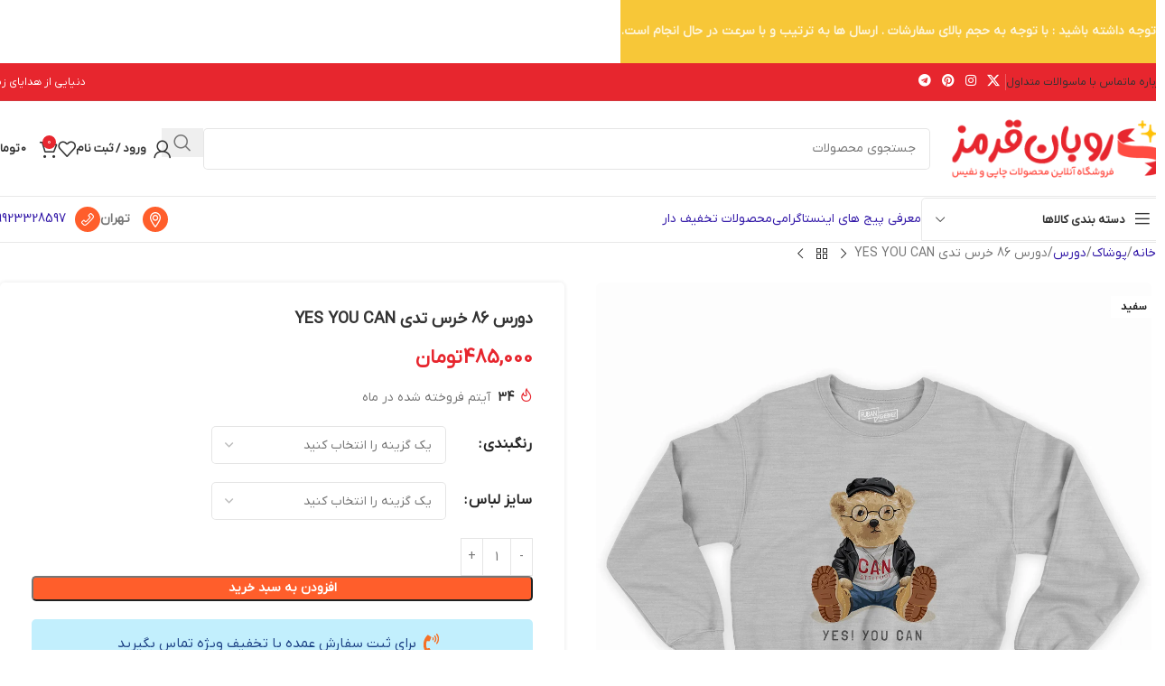

--- FILE ---
content_type: text/html; charset=UTF-8
request_url: https://rubanghermez.com/product/%D8%AF%D9%88%D8%B1%D8%B3-86-%D8%AE%D8%B1%D8%B3-%D8%AA%D8%AF%DB%8C-yes-you-can/
body_size: 47886
content:
<!DOCTYPE html>
<html dir="rtl" lang="fa-IR">
<head>
	<meta charset="UTF-8">
	<link rel="profile" href="https://gmpg.org/xfn/11">
	<link rel="pingback" href="https://rubanghermez.com/xmlrpc.php">

	<title>دورس 86 خرس تدی YES YOU CAN &#8211; روبان قرمز</title>
<meta name='robots' content='max-image-preview:large' />
<link rel="alternate" type="application/rss+xml" title="روبان قرمز &raquo; خوراک" href="https://rubanghermez.com/feed/" />
<link rel="alternate" type="application/rss+xml" title="روبان قرمز &raquo; خوراک دیدگاه‌ها" href="https://rubanghermez.com/comments/feed/" />
<link rel="alternate" type="application/rss+xml" title="روبان قرمز &raquo; دورس 86 خرس تدی YES YOU CAN خوراک دیدگاه‌ها" href="https://rubanghermez.com/product/%d8%af%d9%88%d8%b1%d8%b3-86-%d8%ae%d8%b1%d8%b3-%d8%aa%d8%af%db%8c-yes-you-can/feed/" />
<link rel="alternate" title="oEmbed (JSON)" type="application/json+oembed" href="https://rubanghermez.com/wp-json/oembed/1.0/embed?url=https%3A%2F%2Frubanghermez.com%2Fproduct%2F%25d8%25af%25d9%2588%25d8%25b1%25d8%25b3-86-%25d8%25ae%25d8%25b1%25d8%25b3-%25d8%25aa%25d8%25af%25db%258c-yes-you-can%2F" />
<link rel="alternate" title="oEmbed (XML)" type="text/xml+oembed" href="https://rubanghermez.com/wp-json/oembed/1.0/embed?url=https%3A%2F%2Frubanghermez.com%2Fproduct%2F%25d8%25af%25d9%2588%25d8%25b1%25d8%25b3-86-%25d8%25ae%25d8%25b1%25d8%25b3-%25d8%25aa%25d8%25af%25db%258c-yes-you-can%2F&#038;format=xml" />
<style id='wp-img-auto-sizes-contain-inline-css' type='text/css'>
img:is([sizes=auto i],[sizes^="auto," i]){contain-intrinsic-size:3000px 1500px}
/*# sourceURL=wp-img-auto-sizes-contain-inline-css */
</style>

<link rel='stylesheet' id='wp-block-library-rtl-css' href='https://rubanghermez.com/wp-includes/css/dist/block-library/style-rtl.min.css?ver=6.9' type='text/css' media='all' />
<style id='safe-svg-svg-icon-style-inline-css' type='text/css'>
.safe-svg-cover{text-align:center}.safe-svg-cover .safe-svg-inside{display:inline-block;max-width:100%}.safe-svg-cover svg{fill:currentColor;height:100%;max-height:100%;max-width:100%;width:100%}

/*# sourceURL=https://rubanghermez.com/wp-content/plugins/safe-svg/dist/safe-svg-block-frontend.css */
</style>
<link rel='stylesheet' id='jet-engine-frontend-css' href='https://rubanghermez.com/wp-content/plugins/jet-engine/assets/css/frontend.css?ver=3.6.6.1' type='text/css' media='all' />
<style id='global-styles-inline-css' type='text/css'>
:root{--wp--preset--aspect-ratio--square: 1;--wp--preset--aspect-ratio--4-3: 4/3;--wp--preset--aspect-ratio--3-4: 3/4;--wp--preset--aspect-ratio--3-2: 3/2;--wp--preset--aspect-ratio--2-3: 2/3;--wp--preset--aspect-ratio--16-9: 16/9;--wp--preset--aspect-ratio--9-16: 9/16;--wp--preset--color--black: #000000;--wp--preset--color--cyan-bluish-gray: #abb8c3;--wp--preset--color--white: #ffffff;--wp--preset--color--pale-pink: #f78da7;--wp--preset--color--vivid-red: #cf2e2e;--wp--preset--color--luminous-vivid-orange: #ff6900;--wp--preset--color--luminous-vivid-amber: #fcb900;--wp--preset--color--light-green-cyan: #7bdcb5;--wp--preset--color--vivid-green-cyan: #00d084;--wp--preset--color--pale-cyan-blue: #8ed1fc;--wp--preset--color--vivid-cyan-blue: #0693e3;--wp--preset--color--vivid-purple: #9b51e0;--wp--preset--gradient--vivid-cyan-blue-to-vivid-purple: linear-gradient(135deg,rgb(6,147,227) 0%,rgb(155,81,224) 100%);--wp--preset--gradient--light-green-cyan-to-vivid-green-cyan: linear-gradient(135deg,rgb(122,220,180) 0%,rgb(0,208,130) 100%);--wp--preset--gradient--luminous-vivid-amber-to-luminous-vivid-orange: linear-gradient(135deg,rgb(252,185,0) 0%,rgb(255,105,0) 100%);--wp--preset--gradient--luminous-vivid-orange-to-vivid-red: linear-gradient(135deg,rgb(255,105,0) 0%,rgb(207,46,46) 100%);--wp--preset--gradient--very-light-gray-to-cyan-bluish-gray: linear-gradient(135deg,rgb(238,238,238) 0%,rgb(169,184,195) 100%);--wp--preset--gradient--cool-to-warm-spectrum: linear-gradient(135deg,rgb(74,234,220) 0%,rgb(151,120,209) 20%,rgb(207,42,186) 40%,rgb(238,44,130) 60%,rgb(251,105,98) 80%,rgb(254,248,76) 100%);--wp--preset--gradient--blush-light-purple: linear-gradient(135deg,rgb(255,206,236) 0%,rgb(152,150,240) 100%);--wp--preset--gradient--blush-bordeaux: linear-gradient(135deg,rgb(254,205,165) 0%,rgb(254,45,45) 50%,rgb(107,0,62) 100%);--wp--preset--gradient--luminous-dusk: linear-gradient(135deg,rgb(255,203,112) 0%,rgb(199,81,192) 50%,rgb(65,88,208) 100%);--wp--preset--gradient--pale-ocean: linear-gradient(135deg,rgb(255,245,203) 0%,rgb(182,227,212) 50%,rgb(51,167,181) 100%);--wp--preset--gradient--electric-grass: linear-gradient(135deg,rgb(202,248,128) 0%,rgb(113,206,126) 100%);--wp--preset--gradient--midnight: linear-gradient(135deg,rgb(2,3,129) 0%,rgb(40,116,252) 100%);--wp--preset--font-size--small: 13px;--wp--preset--font-size--medium: 20px;--wp--preset--font-size--large: 36px;--wp--preset--font-size--x-large: 42px;--wp--preset--spacing--20: 0.44rem;--wp--preset--spacing--30: 0.67rem;--wp--preset--spacing--40: 1rem;--wp--preset--spacing--50: 1.5rem;--wp--preset--spacing--60: 2.25rem;--wp--preset--spacing--70: 3.38rem;--wp--preset--spacing--80: 5.06rem;--wp--preset--shadow--natural: 6px 6px 9px rgba(0, 0, 0, 0.2);--wp--preset--shadow--deep: 12px 12px 50px rgba(0, 0, 0, 0.4);--wp--preset--shadow--sharp: 6px 6px 0px rgba(0, 0, 0, 0.2);--wp--preset--shadow--outlined: 6px 6px 0px -3px rgb(255, 255, 255), 6px 6px rgb(0, 0, 0);--wp--preset--shadow--crisp: 6px 6px 0px rgb(0, 0, 0);}:where(body) { margin: 0; }.wp-site-blocks > .alignleft { float: left; margin-right: 2em; }.wp-site-blocks > .alignright { float: right; margin-left: 2em; }.wp-site-blocks > .aligncenter { justify-content: center; margin-left: auto; margin-right: auto; }:where(.is-layout-flex){gap: 0.5em;}:where(.is-layout-grid){gap: 0.5em;}.is-layout-flow > .alignleft{float: left;margin-inline-start: 0;margin-inline-end: 2em;}.is-layout-flow > .alignright{float: right;margin-inline-start: 2em;margin-inline-end: 0;}.is-layout-flow > .aligncenter{margin-left: auto !important;margin-right: auto !important;}.is-layout-constrained > .alignleft{float: left;margin-inline-start: 0;margin-inline-end: 2em;}.is-layout-constrained > .alignright{float: right;margin-inline-start: 2em;margin-inline-end: 0;}.is-layout-constrained > .aligncenter{margin-left: auto !important;margin-right: auto !important;}.is-layout-constrained > :where(:not(.alignleft):not(.alignright):not(.alignfull)){margin-left: auto !important;margin-right: auto !important;}body .is-layout-flex{display: flex;}.is-layout-flex{flex-wrap: wrap;align-items: center;}.is-layout-flex > :is(*, div){margin: 0;}body .is-layout-grid{display: grid;}.is-layout-grid > :is(*, div){margin: 0;}body{padding-top: 0px;padding-right: 0px;padding-bottom: 0px;padding-left: 0px;}a:where(:not(.wp-element-button)){text-decoration: none;}:root :where(.wp-element-button, .wp-block-button__link){background-color: #32373c;border-width: 0;color: #fff;font-family: inherit;font-size: inherit;font-style: inherit;font-weight: inherit;letter-spacing: inherit;line-height: inherit;padding-top: calc(0.667em + 2px);padding-right: calc(1.333em + 2px);padding-bottom: calc(0.667em + 2px);padding-left: calc(1.333em + 2px);text-decoration: none;text-transform: inherit;}.has-black-color{color: var(--wp--preset--color--black) !important;}.has-cyan-bluish-gray-color{color: var(--wp--preset--color--cyan-bluish-gray) !important;}.has-white-color{color: var(--wp--preset--color--white) !important;}.has-pale-pink-color{color: var(--wp--preset--color--pale-pink) !important;}.has-vivid-red-color{color: var(--wp--preset--color--vivid-red) !important;}.has-luminous-vivid-orange-color{color: var(--wp--preset--color--luminous-vivid-orange) !important;}.has-luminous-vivid-amber-color{color: var(--wp--preset--color--luminous-vivid-amber) !important;}.has-light-green-cyan-color{color: var(--wp--preset--color--light-green-cyan) !important;}.has-vivid-green-cyan-color{color: var(--wp--preset--color--vivid-green-cyan) !important;}.has-pale-cyan-blue-color{color: var(--wp--preset--color--pale-cyan-blue) !important;}.has-vivid-cyan-blue-color{color: var(--wp--preset--color--vivid-cyan-blue) !important;}.has-vivid-purple-color{color: var(--wp--preset--color--vivid-purple) !important;}.has-black-background-color{background-color: var(--wp--preset--color--black) !important;}.has-cyan-bluish-gray-background-color{background-color: var(--wp--preset--color--cyan-bluish-gray) !important;}.has-white-background-color{background-color: var(--wp--preset--color--white) !important;}.has-pale-pink-background-color{background-color: var(--wp--preset--color--pale-pink) !important;}.has-vivid-red-background-color{background-color: var(--wp--preset--color--vivid-red) !important;}.has-luminous-vivid-orange-background-color{background-color: var(--wp--preset--color--luminous-vivid-orange) !important;}.has-luminous-vivid-amber-background-color{background-color: var(--wp--preset--color--luminous-vivid-amber) !important;}.has-light-green-cyan-background-color{background-color: var(--wp--preset--color--light-green-cyan) !important;}.has-vivid-green-cyan-background-color{background-color: var(--wp--preset--color--vivid-green-cyan) !important;}.has-pale-cyan-blue-background-color{background-color: var(--wp--preset--color--pale-cyan-blue) !important;}.has-vivid-cyan-blue-background-color{background-color: var(--wp--preset--color--vivid-cyan-blue) !important;}.has-vivid-purple-background-color{background-color: var(--wp--preset--color--vivid-purple) !important;}.has-black-border-color{border-color: var(--wp--preset--color--black) !important;}.has-cyan-bluish-gray-border-color{border-color: var(--wp--preset--color--cyan-bluish-gray) !important;}.has-white-border-color{border-color: var(--wp--preset--color--white) !important;}.has-pale-pink-border-color{border-color: var(--wp--preset--color--pale-pink) !important;}.has-vivid-red-border-color{border-color: var(--wp--preset--color--vivid-red) !important;}.has-luminous-vivid-orange-border-color{border-color: var(--wp--preset--color--luminous-vivid-orange) !important;}.has-luminous-vivid-amber-border-color{border-color: var(--wp--preset--color--luminous-vivid-amber) !important;}.has-light-green-cyan-border-color{border-color: var(--wp--preset--color--light-green-cyan) !important;}.has-vivid-green-cyan-border-color{border-color: var(--wp--preset--color--vivid-green-cyan) !important;}.has-pale-cyan-blue-border-color{border-color: var(--wp--preset--color--pale-cyan-blue) !important;}.has-vivid-cyan-blue-border-color{border-color: var(--wp--preset--color--vivid-cyan-blue) !important;}.has-vivid-purple-border-color{border-color: var(--wp--preset--color--vivid-purple) !important;}.has-vivid-cyan-blue-to-vivid-purple-gradient-background{background: var(--wp--preset--gradient--vivid-cyan-blue-to-vivid-purple) !important;}.has-light-green-cyan-to-vivid-green-cyan-gradient-background{background: var(--wp--preset--gradient--light-green-cyan-to-vivid-green-cyan) !important;}.has-luminous-vivid-amber-to-luminous-vivid-orange-gradient-background{background: var(--wp--preset--gradient--luminous-vivid-amber-to-luminous-vivid-orange) !important;}.has-luminous-vivid-orange-to-vivid-red-gradient-background{background: var(--wp--preset--gradient--luminous-vivid-orange-to-vivid-red) !important;}.has-very-light-gray-to-cyan-bluish-gray-gradient-background{background: var(--wp--preset--gradient--very-light-gray-to-cyan-bluish-gray) !important;}.has-cool-to-warm-spectrum-gradient-background{background: var(--wp--preset--gradient--cool-to-warm-spectrum) !important;}.has-blush-light-purple-gradient-background{background: var(--wp--preset--gradient--blush-light-purple) !important;}.has-blush-bordeaux-gradient-background{background: var(--wp--preset--gradient--blush-bordeaux) !important;}.has-luminous-dusk-gradient-background{background: var(--wp--preset--gradient--luminous-dusk) !important;}.has-pale-ocean-gradient-background{background: var(--wp--preset--gradient--pale-ocean) !important;}.has-electric-grass-gradient-background{background: var(--wp--preset--gradient--electric-grass) !important;}.has-midnight-gradient-background{background: var(--wp--preset--gradient--midnight) !important;}.has-small-font-size{font-size: var(--wp--preset--font-size--small) !important;}.has-medium-font-size{font-size: var(--wp--preset--font-size--medium) !important;}.has-large-font-size{font-size: var(--wp--preset--font-size--large) !important;}.has-x-large-font-size{font-size: var(--wp--preset--font-size--x-large) !important;}
:where(.wp-block-post-template.is-layout-flex){gap: 1.25em;}:where(.wp-block-post-template.is-layout-grid){gap: 1.25em;}
:where(.wp-block-term-template.is-layout-flex){gap: 1.25em;}:where(.wp-block-term-template.is-layout-grid){gap: 1.25em;}
:where(.wp-block-columns.is-layout-flex){gap: 2em;}:where(.wp-block-columns.is-layout-grid){gap: 2em;}
:root :where(.wp-block-pullquote){font-size: 1.5em;line-height: 1.6;}
/*# sourceURL=global-styles-inline-css */
</style>
<link rel='stylesheet' id='digits-login-style-css' href='https://rubanghermez.com/wp-content/plugins/digits/assets/css/login.css?ver=8.6.3' type='text/css' media='all' />
<link rel='stylesheet' id='digits-style-css' href='https://rubanghermez.com/wp-content/plugins/digits/assets/css/main.css?ver=8.6.3' type='text/css' media='all' />
<style id='digits-style-inline-css' type='text/css'>

                #woocommerce-order-data .address p:nth-child(3) a,.woocommerce-customer-details--phone{
                    text-align:right;
                    }
/*# sourceURL=digits-style-inline-css */
</style>
<link rel='stylesheet' id='digits-login-style-rtl-css' href='https://rubanghermez.com/wp-content/plugins/digits/assets/css/login-rtl.css?ver=8.6.3' type='text/css' media='all' />
<link rel='stylesheet' id='mabel-wheel-of-fortune-css' href='https://rubanghermez.com/wp-content/plugins/mabel-wheel-of-fortune/public/css/public.min.css?ver=4.2.3' type='text/css' media='all' />
<style id='woocommerce-inline-inline-css' type='text/css'>
.woocommerce form .form-row .required { visibility: visible; }
/*# sourceURL=woocommerce-inline-inline-css */
</style>
<link rel='stylesheet' id='elementor-frontend-css' href='https://rubanghermez.com/wp-content/plugins/elementor/assets/css/frontend.min.css?ver=3.34.1' type='text/css' media='all' />
<link rel='stylesheet' id='widget-image-css' href='https://rubanghermez.com/wp-content/plugins/elementor/assets/css/widget-image-rtl.min.css?ver=3.34.1' type='text/css' media='all' />
<link rel='stylesheet' id='e-popup-css' href='https://rubanghermez.com/wp-content/plugins/elementor-pro/assets/css/conditionals/popup.min.css?ver=3.33.2' type='text/css' media='all' />
<link rel='stylesheet' id='elementor-post-11-css' href='https://rubanghermez.com/wp-content/uploads/elementor/css/post-11.css?ver=1768071006' type='text/css' media='all' />
<link rel='stylesheet' id='elementor-post-21639-css' href='https://rubanghermez.com/wp-content/uploads/elementor/css/post-21639.css?ver=1768071007' type='text/css' media='all' />
<link rel='stylesheet' id='wd-widget-price-filter-css' href='https://rubanghermez.com/wp-content/themes/woodmart/css/parts/woo-widget-price-filter.min.css?ver=8.2.6' type='text/css' media='all' />
<link rel='stylesheet' id='child-style-css' href='https://rubanghermez.com/wp-content/themes/woodmart-child/style.css?ver=8.2.6' type='text/css' media='all' />
<link rel='stylesheet' id='wd-style-base-css' href='https://rubanghermez.com/wp-content/themes/woodmart/css/parts/base-rtl.min.css?ver=8.2.6' type='text/css' media='all' />
<link rel='stylesheet' id='wd-helpers-wpb-elem-css' href='https://rubanghermez.com/wp-content/themes/woodmart/css/parts/helpers-wpb-elem.min.css?ver=8.2.6' type='text/css' media='all' />
<link rel='stylesheet' id='wd-lazy-loading-css' href='https://rubanghermez.com/wp-content/themes/woodmart/css/parts/opt-lazy-load.min.css?ver=8.2.6' type='text/css' media='all' />
<link rel='stylesheet' id='wd-elementor-base-css' href='https://rubanghermez.com/wp-content/themes/woodmart/css/parts/int-elem-base-rtl.min.css?ver=8.2.6' type='text/css' media='all' />
<link rel='stylesheet' id='wd-elementor-pro-base-css' href='https://rubanghermez.com/wp-content/themes/woodmart/css/parts/int-elementor-pro-rtl.min.css?ver=8.2.6' type='text/css' media='all' />
<link rel='stylesheet' id='wd-int-wordfence-css' href='https://rubanghermez.com/wp-content/themes/woodmart/css/parts/int-wordfence.min.css?ver=8.2.6' type='text/css' media='all' />
<link rel='stylesheet' id='wd-woocommerce-base-css' href='https://rubanghermez.com/wp-content/themes/woodmart/css/parts/woocommerce-base-rtl.min.css?ver=8.2.6' type='text/css' media='all' />
<link rel='stylesheet' id='wd-mod-star-rating-css' href='https://rubanghermez.com/wp-content/themes/woodmart/css/parts/mod-star-rating.min.css?ver=8.2.6' type='text/css' media='all' />
<link rel='stylesheet' id='wd-woocommerce-block-notices-css' href='https://rubanghermez.com/wp-content/themes/woodmart/css/parts/woo-mod-block-notices-rtl.min.css?ver=8.2.6' type='text/css' media='all' />
<link rel='stylesheet' id='wd-woo-mod-quantity-css' href='https://rubanghermez.com/wp-content/themes/woodmart/css/parts/woo-mod-quantity.min.css?ver=8.2.6' type='text/css' media='all' />
<link rel='stylesheet' id='wd-woo-single-prod-el-base-css' href='https://rubanghermez.com/wp-content/themes/woodmart/css/parts/woo-single-prod-el-base.min.css?ver=8.2.6' type='text/css' media='all' />
<link rel='stylesheet' id='wd-woo-mod-stock-status-css' href='https://rubanghermez.com/wp-content/themes/woodmart/css/parts/woo-mod-stock-status.min.css?ver=8.2.6' type='text/css' media='all' />
<link rel='stylesheet' id='wd-woo-opt-hide-larger-price-css' href='https://rubanghermez.com/wp-content/themes/woodmart/css/parts/woo-opt-hide-larger-price.min.css?ver=8.2.6' type='text/css' media='all' />
<link rel='stylesheet' id='wd-woo-mod-shop-attributes-css' href='https://rubanghermez.com/wp-content/themes/woodmart/css/parts/woo-mod-shop-attributes.min.css?ver=8.2.6' type='text/css' media='all' />
<link rel='stylesheet' id='wd-wp-blocks-css' href='https://rubanghermez.com/wp-content/themes/woodmart/css/parts/wp-blocks.min.css?ver=8.2.6' type='text/css' media='all' />
<link rel='stylesheet' id='wd-header-base-css' href='https://rubanghermez.com/wp-content/themes/woodmart/css/parts/header-base-rtl.min.css?ver=8.2.6' type='text/css' media='all' />
<link rel='stylesheet' id='wd-mod-tools-css' href='https://rubanghermez.com/wp-content/themes/woodmart/css/parts/mod-tools.min.css?ver=8.2.6' type='text/css' media='all' />
<link rel='stylesheet' id='wd-header-elements-base-css' href='https://rubanghermez.com/wp-content/themes/woodmart/css/parts/header-el-base-rtl.min.css?ver=8.2.6' type='text/css' media='all' />
<link rel='stylesheet' id='wd-social-icons-css' href='https://rubanghermez.com/wp-content/themes/woodmart/css/parts/el-social-icons.min.css?ver=8.2.6' type='text/css' media='all' />
<link rel='stylesheet' id='wd-header-search-css' href='https://rubanghermez.com/wp-content/themes/woodmart/css/parts/header-el-search-rtl.min.css?ver=8.2.6' type='text/css' media='all' />
<link rel='stylesheet' id='wd-header-search-form-css' href='https://rubanghermez.com/wp-content/themes/woodmart/css/parts/header-el-search-form-rtl.min.css?ver=8.2.6' type='text/css' media='all' />
<link rel='stylesheet' id='wd-wd-search-form-css' href='https://rubanghermez.com/wp-content/themes/woodmart/css/parts/wd-search-form.min.css?ver=8.2.6' type='text/css' media='all' />
<link rel='stylesheet' id='wd-wd-search-results-css' href='https://rubanghermez.com/wp-content/themes/woodmart/css/parts/wd-search-results.min.css?ver=8.2.6' type='text/css' media='all' />
<link rel='stylesheet' id='wd-wd-search-dropdown-css' href='https://rubanghermez.com/wp-content/themes/woodmart/css/parts/wd-search-dropdown-rtl.min.css?ver=8.2.6' type='text/css' media='all' />
<link rel='stylesheet' id='wd-woo-mod-login-form-css' href='https://rubanghermez.com/wp-content/themes/woodmart/css/parts/woo-mod-login-form.min.css?ver=8.2.6' type='text/css' media='all' />
<link rel='stylesheet' id='wd-header-my-account-css' href='https://rubanghermez.com/wp-content/themes/woodmart/css/parts/header-el-my-account-rtl.min.css?ver=8.2.6' type='text/css' media='all' />
<link rel='stylesheet' id='wd-header-cart-side-css' href='https://rubanghermez.com/wp-content/themes/woodmart/css/parts/header-el-cart-side.min.css?ver=8.2.6' type='text/css' media='all' />
<link rel='stylesheet' id='wd-header-cart-css' href='https://rubanghermez.com/wp-content/themes/woodmart/css/parts/header-el-cart-rtl.min.css?ver=8.2.6' type='text/css' media='all' />
<link rel='stylesheet' id='wd-widget-shopping-cart-css' href='https://rubanghermez.com/wp-content/themes/woodmart/css/parts/woo-widget-shopping-cart.min.css?ver=8.2.6' type='text/css' media='all' />
<link rel='stylesheet' id='wd-widget-product-list-css' href='https://rubanghermez.com/wp-content/themes/woodmart/css/parts/woo-widget-product-list.min.css?ver=8.2.6' type='text/css' media='all' />
<link rel='stylesheet' id='wd-header-mobile-nav-dropdown-css' href='https://rubanghermez.com/wp-content/themes/woodmart/css/parts/header-el-mobile-nav-dropdown.min.css?ver=8.2.6' type='text/css' media='all' />
<link rel='stylesheet' id='wd-header-categories-nav-css' href='https://rubanghermez.com/wp-content/themes/woodmart/css/parts/header-el-category-nav.min.css?ver=8.2.6' type='text/css' media='all' />
<link rel='stylesheet' id='wd-mod-nav-vertical-css' href='https://rubanghermez.com/wp-content/themes/woodmart/css/parts/mod-nav-vertical-rtl.min.css?ver=8.2.6' type='text/css' media='all' />
<link rel='stylesheet' id='wd-mod-nav-vertical-design-default-css' href='https://rubanghermez.com/wp-content/themes/woodmart/css/parts/mod-nav-vertical-design-default.min.css?ver=8.2.6' type='text/css' media='all' />
<link rel='stylesheet' id='wd-mod-nav-menu-label-css' href='https://rubanghermez.com/wp-content/themes/woodmart/css/parts/mod-nav-menu-label.min.css?ver=8.2.6' type='text/css' media='all' />
<link rel='stylesheet' id='wd-button-css' href='https://rubanghermez.com/wp-content/themes/woodmart/css/parts/el-button.min.css?ver=8.2.6' type='text/css' media='all' />
<link rel='stylesheet' id='wd-page-title-css' href='https://rubanghermez.com/wp-content/themes/woodmart/css/parts/page-title.min.css?ver=8.2.6' type='text/css' media='all' />
<link rel='stylesheet' id='wd-woo-single-prod-predefined-css' href='https://rubanghermez.com/wp-content/themes/woodmart/css/parts/woo-single-prod-predefined-rtl.min.css?ver=8.2.6' type='text/css' media='all' />
<link rel='stylesheet' id='wd-woo-single-prod-and-quick-view-predefined-css' href='https://rubanghermez.com/wp-content/themes/woodmart/css/parts/woo-single-prod-and-quick-view-predefined-rtl.min.css?ver=8.2.6' type='text/css' media='all' />
<link rel='stylesheet' id='wd-woo-single-prod-el-tabs-predefined-css' href='https://rubanghermez.com/wp-content/themes/woodmart/css/parts/woo-single-prod-el-tabs-predefined.min.css?ver=8.2.6' type='text/css' media='all' />
<link rel='stylesheet' id='wd-woo-single-prod-opt-base-css' href='https://rubanghermez.com/wp-content/themes/woodmart/css/parts/woo-single-prod-opt-base.min.css?ver=8.2.6' type='text/css' media='all' />
<link rel='stylesheet' id='wd-woo-single-prod-el-navigation-css' href='https://rubanghermez.com/wp-content/themes/woodmart/css/parts/woo-single-prod-el-navigation-rtl.min.css?ver=8.2.6' type='text/css' media='all' />
<link rel='stylesheet' id='wd-woo-single-prod-el-gallery-css' href='https://rubanghermez.com/wp-content/themes/woodmart/css/parts/woo-single-prod-el-gallery.min.css?ver=8.2.6' type='text/css' media='all' />
<link rel='stylesheet' id='wd-swiper-css' href='https://rubanghermez.com/wp-content/themes/woodmart/css/parts/lib-swiper-rtl.min.css?ver=8.2.6' type='text/css' media='all' />
<link rel='stylesheet' id='wd-woo-mod-product-labels-css' href='https://rubanghermez.com/wp-content/themes/woodmart/css/parts/woo-mod-product-labels.min.css?ver=8.2.6' type='text/css' media='all' />
<link rel='stylesheet' id='wd-woo-mod-product-labels-rect-css' href='https://rubanghermez.com/wp-content/themes/woodmart/css/parts/woo-mod-product-labels-rect.min.css?ver=8.2.6' type='text/css' media='all' />
<link rel='stylesheet' id='wd-swiper-arrows-css' href='https://rubanghermez.com/wp-content/themes/woodmart/css/parts/lib-swiper-arrows-rtl.min.css?ver=8.2.6' type='text/css' media='all' />
<link rel='stylesheet' id='wd-photoswipe-css' href='https://rubanghermez.com/wp-content/themes/woodmart/css/parts/lib-photoswipe-rtl.min.css?ver=8.2.6' type='text/css' media='all' />
<link rel='stylesheet' id='wd-woo-mod-product-info-css' href='https://rubanghermez.com/wp-content/themes/woodmart/css/parts/woo-mod-product-info.min.css?ver=8.2.6' type='text/css' media='all' />
<link rel='stylesheet' id='wd-woo-opt-sold-count-css' href='https://rubanghermez.com/wp-content/themes/woodmart/css/parts/woo-opt-sold-count.min.css?ver=8.2.6' type='text/css' media='all' />
<link rel='stylesheet' id='wd-woo-mod-variation-form-css' href='https://rubanghermez.com/wp-content/themes/woodmart/css/parts/woo-mod-variation-form-rtl.min.css?ver=8.2.6' type='text/css' media='all' />
<link rel='stylesheet' id='wd-woo-mod-swatches-base-css' href='https://rubanghermez.com/wp-content/themes/woodmart/css/parts/woo-mod-swatches-base.min.css?ver=8.2.6' type='text/css' media='all' />
<link rel='stylesheet' id='wd-woo-mod-variation-form-single-css' href='https://rubanghermez.com/wp-content/themes/woodmart/css/parts/woo-mod-variation-form-single-rtl.min.css?ver=8.2.6' type='text/css' media='all' />
<link rel='stylesheet' id='wd-woo-mod-swatches-style-2-css' href='https://rubanghermez.com/wp-content/themes/woodmart/css/parts/woo-mod-swatches-style-2.min.css?ver=8.2.6' type='text/css' media='all' />
<link rel='stylesheet' id='wd-woo-mod-swatches-dis-1-css' href='https://rubanghermez.com/wp-content/themes/woodmart/css/parts/woo-mod-swatches-dis-style-1.min.css?ver=8.2.6' type='text/css' media='all' />
<link rel='stylesheet' id='wd-woo-mod-swatches-style-1-css' href='https://rubanghermez.com/wp-content/themes/woodmart/css/parts/woo-mod-swatches-style-1.min.css?ver=8.2.6' type='text/css' media='all' />
<link rel='stylesheet' id='wd-woo-opt-visits-count-css' href='https://rubanghermez.com/wp-content/themes/woodmart/css/parts/woo-opt-visits-count.min.css?ver=8.2.6' type='text/css' media='all' />
<link rel='stylesheet' id='wd-tabs-css' href='https://rubanghermez.com/wp-content/themes/woodmart/css/parts/el-tabs-rtl.min.css?ver=8.2.6' type='text/css' media='all' />
<link rel='stylesheet' id='wd-woo-single-prod-el-tabs-opt-layout-tabs-css' href='https://rubanghermez.com/wp-content/themes/woodmart/css/parts/woo-single-prod-el-tabs-opt-layout-tabs.min.css?ver=8.2.6' type='text/css' media='all' />
<link rel='stylesheet' id='wd-accordion-css' href='https://rubanghermez.com/wp-content/themes/woodmart/css/parts/el-accordion.min.css?ver=8.2.6' type='text/css' media='all' />
<link rel='stylesheet' id='wd-accordion-elem-wpb-css' href='https://rubanghermez.com/wp-content/themes/woodmart/css/parts/el-accordion-wpb-elem-rtl.min.css?ver=8.2.6' type='text/css' media='all' />
<link rel='stylesheet' id='wd-woo-single-prod-el-reviews-css' href='https://rubanghermez.com/wp-content/themes/woodmart/css/parts/woo-single-prod-el-reviews.min.css?ver=8.2.6' type='text/css' media='all' />
<link rel='stylesheet' id='wd-woo-single-prod-el-reviews-style-1-css' href='https://rubanghermez.com/wp-content/themes/woodmart/css/parts/woo-single-prod-el-reviews-style-1.min.css?ver=8.2.6' type='text/css' media='all' />
<link rel='stylesheet' id='wd-post-types-mod-comments-css' href='https://rubanghermez.com/wp-content/themes/woodmart/css/parts/post-types-mod-comments.min.css?ver=8.2.6' type='text/css' media='all' />
<link rel='stylesheet' id='wd-product-loop-css' href='https://rubanghermez.com/wp-content/themes/woodmart/css/parts/woo-product-loop-rtl.min.css?ver=8.2.6' type='text/css' media='all' />
<link rel='stylesheet' id='wd-product-loop-icons-css' href='https://rubanghermez.com/wp-content/themes/woodmart/css/parts/woo-product-loop-icons.min.css?ver=8.2.6' type='text/css' media='all' />
<link rel='stylesheet' id='wd-woo-opt-stretch-cont-css' href='https://rubanghermez.com/wp-content/themes/woodmart/css/parts/woo-opt-stretch-cont.min.css?ver=8.2.6' type='text/css' media='all' />
<link rel='stylesheet' id='wd-swiper-pagin-css' href='https://rubanghermez.com/wp-content/themes/woodmart/css/parts/lib-swiper-pagin.min.css?ver=8.2.6' type='text/css' media='all' />
<link rel='stylesheet' id='wd-footer-base-css' href='https://rubanghermez.com/wp-content/themes/woodmart/css/parts/footer-base.min.css?ver=8.2.6' type='text/css' media='all' />
<link rel='stylesheet' id='wd-scroll-top-css' href='https://rubanghermez.com/wp-content/themes/woodmart/css/parts/opt-scrolltotop-rtl.min.css?ver=8.2.6' type='text/css' media='all' />
<link rel='stylesheet' id='wd-header-my-account-sidebar-css' href='https://rubanghermez.com/wp-content/themes/woodmart/css/parts/header-el-my-account-sidebar.min.css?ver=8.2.6' type='text/css' media='all' />
<link rel='stylesheet' id='wd-header-banner-css' href='https://rubanghermez.com/wp-content/themes/woodmart/css/parts/opt-header-banner.min.css?ver=8.2.6' type='text/css' media='all' />
<link rel='stylesheet' id='wd-sticky-add-to-cart-css' href='https://rubanghermez.com/wp-content/themes/woodmart/css/parts/woo-opt-sticky-add-to-cart.min.css?ver=8.2.6' type='text/css' media='all' />
<link rel='stylesheet' id='wd-bottom-toolbar-css' href='https://rubanghermez.com/wp-content/themes/woodmart/css/parts/opt-bottom-toolbar-rtl.min.css?ver=8.2.6' type='text/css' media='all' />
<script type="text/javascript" src="https://rubanghermez.com/wp-includes/js/jquery/jquery.min.js?ver=3.7.1" id="jquery-core-js"></script>
<script type="text/javascript" src="https://rubanghermez.com/wp-includes/js/jquery/jquery-migrate.min.js?ver=3.4.1" id="jquery-migrate-js"></script>
<script type="text/javascript" src="https://rubanghermez.com/wp-content/plugins/woocommerce/assets/js/jquery-blockui/jquery.blockUI.min.js?ver=2.7.0-wc.10.3.7" id="wc-jquery-blockui-js" defer="defer" data-wp-strategy="defer"></script>
<script type="text/javascript" id="wc-add-to-cart-js-extra">
/* <![CDATA[ */
var wc_add_to_cart_params = {"ajax_url":"/wp-admin/admin-ajax.php","wc_ajax_url":"/?wc-ajax=%%endpoint%%","i18n_view_cart":"\u0645\u0634\u0627\u0647\u062f\u0647 \u0633\u0628\u062f \u062e\u0631\u06cc\u062f","cart_url":"https://rubanghermez.com/cart/","is_cart":"","cart_redirect_after_add":"no"};
//# sourceURL=wc-add-to-cart-js-extra
/* ]]> */
</script>
<script type="text/javascript" src="https://rubanghermez.com/wp-content/plugins/woocommerce/assets/js/frontend/add-to-cart.min.js?ver=10.3.7" id="wc-add-to-cart-js" defer="defer" data-wp-strategy="defer"></script>
<script type="text/javascript" src="https://rubanghermez.com/wp-content/plugins/woocommerce/assets/js/zoom/jquery.zoom.min.js?ver=1.7.21-wc.10.3.7" id="wc-zoom-js" defer="defer" data-wp-strategy="defer"></script>
<script type="text/javascript" id="wc-single-product-js-extra">
/* <![CDATA[ */
var wc_single_product_params = {"i18n_required_rating_text":"\u0644\u0637\u0641\u0627 \u06cc\u06a9 \u0627\u0645\u062a\u06cc\u0627\u0632 \u0631\u0627 \u0627\u0646\u062a\u062e\u0627\u0628 \u06a9\u0646\u06cc\u062f","i18n_rating_options":["\u06f1 \u0627\u0632 \u06f5 \u0633\u062a\u0627\u0631\u0647","\u06f2 \u0627\u0632 \u06f5 \u0633\u062a\u0627\u0631\u0647","\u06f3 \u0627\u0632 \u06f5 \u0633\u062a\u0627\u0631\u0647","\u06f4 \u0627\u0632 \u06f5 \u0633\u062a\u0627\u0631\u0647","\u06f5 \u0627\u0632 \u06f5 \u0633\u062a\u0627\u0631\u0647"],"i18n_product_gallery_trigger_text":"\u0645\u0634\u0627\u0647\u062f\u0647 \u06af\u0627\u0644\u0631\u06cc \u062a\u0635\u0627\u0648\u06cc\u0631 \u0628\u0647 \u0635\u0648\u0631\u062a \u062a\u0645\u0627\u0645 \u0635\u0641\u062d\u0647","review_rating_required":"yes","flexslider":{"rtl":true,"animation":"slide","smoothHeight":true,"directionNav":false,"controlNav":"thumbnails","slideshow":false,"animationSpeed":500,"animationLoop":false,"allowOneSlide":false},"zoom_enabled":"","zoom_options":[],"photoswipe_enabled":"","photoswipe_options":{"shareEl":false,"closeOnScroll":false,"history":false,"hideAnimationDuration":0,"showAnimationDuration":0},"flexslider_enabled":""};
//# sourceURL=wc-single-product-js-extra
/* ]]> */
</script>
<script type="text/javascript" src="https://rubanghermez.com/wp-content/plugins/woocommerce/assets/js/frontend/single-product.min.js?ver=10.3.7" id="wc-single-product-js" defer="defer" data-wp-strategy="defer"></script>
<script type="text/javascript" src="https://rubanghermez.com/wp-content/plugins/woocommerce/assets/js/js-cookie/js.cookie.min.js?ver=2.1.4-wc.10.3.7" id="wc-js-cookie-js" defer="defer" data-wp-strategy="defer"></script>
<script type="text/javascript" id="woocommerce-js-extra">
/* <![CDATA[ */
var woocommerce_params = {"ajax_url":"/wp-admin/admin-ajax.php","wc_ajax_url":"/?wc-ajax=%%endpoint%%","i18n_password_show":"\u0646\u0645\u0627\u06cc\u0634 \u0631\u0645\u0632 \u0639\u0628\u0648\u0631","i18n_password_hide":"\u0645\u062e\u0641\u06cc\u200c\u0633\u0627\u0632\u06cc \u0631\u0645\u0632 \u0639\u0628\u0648\u0631"};
//# sourceURL=woocommerce-js-extra
/* ]]> */
</script>
<script type="text/javascript" src="https://rubanghermez.com/wp-content/plugins/woocommerce/assets/js/frontend/woocommerce.min.js?ver=10.3.7" id="woocommerce-js" defer="defer" data-wp-strategy="defer"></script>
<script type="text/javascript" src="https://rubanghermez.com/wp-content/themes/woodmart/js/libs/device.min.js?ver=8.2.6" id="wd-device-library-js"></script>
<script type="text/javascript" src="https://rubanghermez.com/wp-content/themes/woodmart/js/scripts/global/scrollBar.min.js?ver=8.2.6" id="wd-scrollbar-js"></script>
<link rel="https://api.w.org/" href="https://rubanghermez.com/wp-json/" /><link rel="alternate" title="JSON" type="application/json" href="https://rubanghermez.com/wp-json/wp/v2/product/13871" /><link rel="EditURI" type="application/rsd+xml" title="RSD" href="https://rubanghermez.com/xmlrpc.php?rsd" />
<link rel="stylesheet" href="https://rubanghermez.com/wp-content/themes/woodmart-child/rtl.css" type="text/css" media="screen" /><meta name="generator" content="WordPress 6.9" />
<meta name="generator" content="WooCommerce 10.3.7" />
<link rel="canonical" href="https://rubanghermez.com/product/%d8%af%d9%88%d8%b1%d8%b3-86-%d8%ae%d8%b1%d8%b3-%d8%aa%d8%af%db%8c-yes-you-can/" />
<link rel='shortlink' href='https://rubanghermez.com/?p=13871' />
<style>mark.order-date,time{unicode-bidi:embed!important}</style><meta name="theme-color" content="rgb(231,38,46)">					<meta name="viewport" content="width=device-width, initial-scale=1.0, maximum-scale=1.0, user-scalable=no">
										<noscript><style>.woocommerce-product-gallery{ opacity: 1 !important; }</style></noscript>
	<meta name="generator" content="Elementor 3.34.1; features: e_font_icon_svg, additional_custom_breakpoints; settings: css_print_method-external, google_font-disabled, font_display-auto">
<script> !function (t, e, n) { t.yektanetAnalyticsObject = n, t[n] = t[n] || function () { t[n].q.push(arguments) }, t[n].q = t[n].q || []; var a = new Date, r = a.getFullYear().toString() + "0" + a.getMonth() + "0" + a.getDate() + "0" + a.getHours(), c = e.getElementsByTagName("script")[0], s = e.createElement("script"); s.id = "ua-script-AOOGqRKa"; s.dataset.analyticsobject = n; s.async = 1; s.type = "text/javascript"; s.src = "https://cdn.yektanet.com/rg_woebegone/scripts_v3/AOOGqRKa/rg.complete.js?v=" + r, c.parentNode.insertBefore(s, c) }(window, document, "yektanet"); </script>
<meta name="p:domain_verify" content="ecf8a477615d09fe35ad6601a837ce25"/>
<!-- Matomo -->
<script>
  var _paq = window._paq = window._paq || [];
  /* tracker methods like "setCustomDimension" should be called before "trackPageView" */
  _paq.push(['trackPageView']);
  _paq.push(['enableLinkTracking']);
  (function() {
    var u="//pastor-dental.com/stat/";
    _paq.push(['setTrackerUrl', u+'matomo.php']);
    _paq.push(['setSiteId', '3']);
    var d=document, g=d.createElement('script'), s=d.getElementsByTagName('script')[0];
    g.async=true; g.src=u+'matomo.js'; s.parentNode.insertBefore(g,s);
  })();
</script>
<!-- End Matomo Code -->

<meta name="enamad" content="46818732" />
			<style>
				.e-con.e-parent:nth-of-type(n+4):not(.e-lazyloaded):not(.e-no-lazyload),
				.e-con.e-parent:nth-of-type(n+4):not(.e-lazyloaded):not(.e-no-lazyload) * {
					background-image: none !important;
				}
				@media screen and (max-height: 1024px) {
					.e-con.e-parent:nth-of-type(n+3):not(.e-lazyloaded):not(.e-no-lazyload),
					.e-con.e-parent:nth-of-type(n+3):not(.e-lazyloaded):not(.e-no-lazyload) * {
						background-image: none !important;
					}
				}
				@media screen and (max-height: 640px) {
					.e-con.e-parent:nth-of-type(n+2):not(.e-lazyloaded):not(.e-no-lazyload),
					.e-con.e-parent:nth-of-type(n+2):not(.e-lazyloaded):not(.e-no-lazyload) * {
						background-image: none !important;
					}
				}
			</style>
			        <style type="text/css">
            .digits_secure_modal_box, .digits_ui,
            .digits_secure_modal_box *, .digits_ui *,
            .digits_font, .dig_ma-box, .dig_ma-box input, .dig_ma-box input::placeholder, .dig_ma-box ::placeholder, .dig_ma-box label, .dig_ma-box button, .dig_ma-box select, .dig_ma-box * {
                font-family: 'Yekan', sans-serif;
            }
        </style>
        <link rel="icon" href="https://rubanghermez.com/wp-content/uploads/2022/10/cropped-Untitled-1-32x32.png" sizes="32x32" />
<link rel="icon" href="https://rubanghermez.com/wp-content/uploads/2022/10/cropped-Untitled-1-192x192.png" sizes="192x192" />
<link rel="apple-touch-icon" href="https://rubanghermez.com/wp-content/uploads/2022/10/cropped-Untitled-1-180x180.png" />
<meta name="msapplication-TileImage" content="https://rubanghermez.com/wp-content/uploads/2022/10/cropped-Untitled-1-270x270.png" />
<style>
		
		</style>			<style id="wd-style-header_966056-css" data-type="wd-style-header_966056">
				:root{
	--wd-top-bar-h: 41px;
	--wd-top-bar-sm-h: .00001px;
	--wd-top-bar-sticky-h: .00001px;
	--wd-top-bar-brd-w: 1px;

	--wd-header-general-h: 105px;
	--wd-header-general-sm-h: 60px;
	--wd-header-general-sticky-h: .00001px;
	--wd-header-general-brd-w: 1px;

	--wd-header-bottom-h: 50px;
	--wd-header-bottom-sm-h: 50px;
	--wd-header-bottom-sticky-h: .00001px;
	--wd-header-bottom-brd-w: 1px;

	--wd-header-clone-h: 60px;

	--wd-header-brd-w: calc(var(--wd-top-bar-brd-w) + var(--wd-header-general-brd-w) + var(--wd-header-bottom-brd-w));
	--wd-header-h: calc(var(--wd-top-bar-h) + var(--wd-header-general-h) + var(--wd-header-bottom-h) + var(--wd-header-brd-w));
	--wd-header-sticky-h: calc(var(--wd-top-bar-sticky-h) + var(--wd-header-general-sticky-h) + var(--wd-header-bottom-sticky-h) + var(--wd-header-clone-h) + var(--wd-header-brd-w));
	--wd-header-sm-h: calc(var(--wd-top-bar-sm-h) + var(--wd-header-general-sm-h) + var(--wd-header-bottom-sm-h) + var(--wd-header-brd-w));
}

.whb-top-bar .wd-dropdown {
	margin-top: 0.5px;
}

.whb-top-bar .wd-dropdown:after {
	height: 10.5px;
}



:root:has(.whb-top-bar.whb-border-boxed) {
	--wd-top-bar-brd-w: .00001px;
}

@media (max-width: 1024px) {
:root:has(.whb-top-bar.whb-hidden-mobile) {
	--wd-top-bar-brd-w: .00001px;
}
}

:root:has(.whb-general-header.whb-border-boxed) {
	--wd-header-general-brd-w: .00001px;
}

@media (max-width: 1024px) {
:root:has(.whb-general-header.whb-hidden-mobile) {
	--wd-header-general-brd-w: .00001px;
}
}

:root:has(.whb-header-bottom.whb-border-boxed) {
	--wd-header-bottom-brd-w: .00001px;
}

@media (max-width: 1024px) {
:root:has(.whb-header-bottom.whb-hidden-mobile) {
	--wd-header-bottom-brd-w: .00001px;
}
}

.whb-header-bottom .wd-dropdown {
	margin-top: 5px;
}

.whb-header-bottom .wd-dropdown:after {
	height: 15px;
}


.whb-clone.whb-sticked .wd-dropdown:not(.sub-sub-menu) {
	margin-top: 10px;
}

.whb-clone.whb-sticked .wd-dropdown:not(.sub-sub-menu):after {
	height: 20px;
}

		
.whb-top-bar {
	background-color: rgba(231, 38, 46, 1);border-color: rgba(129, 129, 120, 0.2);border-bottom-width: 1px;border-bottom-style: solid;
}

.whb-general-header {
	border-color: rgba(232, 232, 232, 1);border-bottom-width: 1px;border-bottom-style: solid;
}
.whb-wjlcubfdmlq3d7jvmt23 .menu-opener { background-color: rgba(255, 255, 255, 1); }.whb-wjlcubfdmlq3d7jvmt23 .menu-opener { border-color: rgba(232, 232, 232, 1);border-bottom-width: 1px;border-bottom-style: solid;border-top-width: 1px;border-top-style: solid;border-left-width: 1px;border-left-style: solid;border-right-width: 1px;border-right-style: solid; }
.whb-header-bottom {
	border-color: rgba(232, 232, 232, 1);border-bottom-width: 1px;border-bottom-style: solid;
}
			</style>
						<style id="wd-style-theme_settings_default-css" data-type="wd-style-theme_settings_default">
				@font-face {
	font-weight: normal;
	font-style: normal;
	font-family: "woodmart-font";
	src: url("//rubanghermez.com/wp-content/themes/woodmart/fonts/woodmart-font-1-400.woff2?v=8.2.6") format("woff2");
}

@font-face {
	font-family: "star";
	font-weight: 400;
	font-style: normal;
	src: url("//rubanghermez.com/wp-content/plugins/woocommerce/assets/fonts/star.eot?#iefix") format("embedded-opentype"), url("//rubanghermez.com/wp-content/plugins/woocommerce/assets/fonts/star.woff") format("woff"), url("//rubanghermez.com/wp-content/plugins/woocommerce/assets/fonts/star.ttf") format("truetype"), url("//rubanghermez.com/wp-content/plugins/woocommerce/assets/fonts/star.svg#star") format("svg");
}

@font-face {
	font-family: "WooCommerce";
	font-weight: 400;
	font-style: normal;
	src: url("//rubanghermez.com/wp-content/plugins/woocommerce/assets/fonts/WooCommerce.eot?#iefix") format("embedded-opentype"), url("//rubanghermez.com/wp-content/plugins/woocommerce/assets/fonts/WooCommerce.woff") format("woff"), url("//rubanghermez.com/wp-content/plugins/woocommerce/assets/fonts/WooCommerce.ttf") format("truetype"), url("//rubanghermez.com/wp-content/plugins/woocommerce/assets/fonts/WooCommerce.svg#WooCommerce") format("svg");
}

:root {
	--wd-header-banner-h: 70px;
	--wd-text-font: iranyekan;
	--wd-text-font-weight: 400;
	--wd-text-color: #777777;
	--wd-text-font-size: 14px;
	--wd-title-font: iranyekan;
	--wd-title-font-weight: 400;
	--wd-title-color: #242424;
	--wd-entities-title-font: iranyekan;
	--wd-entities-title-font-weight: 400;
	--wd-entities-title-color: #333333;
	--wd-entities-title-color-hover: rgb(51 51 51 / 65%);
	--wd-alternative-font: "iranyekan, sans-serif", Arial, Helvetica, sans-serif;
	--wd-widget-title-font: iranyekan;
	--wd-widget-title-font-weight: 400;
	--wd-widget-title-transform: uppercase;
	--wd-widget-title-color: #333;
	--wd-widget-title-font-size: 16px;
	--wd-header-el-font: iranyekan;
	--wd-header-el-font-weight: 600;
	--wd-header-el-transform: none;
	--wd-header-el-font-size: 13px;
	--wd-primary-color: rgb(231,38,46);
	--wd-alternative-color: #fbbc34;
	--wd-link-color: rgb(51,25,168);
	--wd-link-color-hover: rgb(231,38,46);
	--btn-default-bgcolor: #f7f7f7;
	--btn-default-bgcolor-hover: #efefef;
	--btn-accented-bgcolor: #ff5e2b;
	--btn-accented-bgcolor-hover: #ec5727;
	--wd-form-brd-width: 1px;
	--notices-success-bg: rgba(136,198,91,0.81);
	--notices-success-color: #fff;
	--notices-warning-bg: #E0B252;
	--notices-warning-color: #fff;
	--wd-sticky-btn-height: 95px;
}
.wd-popup.wd-age-verify {
	--wd-popup-width: 500px;
}
.wd-popup.wd-promo-popup {
	background-color: #111111;
	background-image: none;
	background-repeat: no-repeat;
	background-size: contain;
	background-position: left center;
	--wd-popup-width: 800px;
}
.header-banner {
	background-color: rgb(247,199,56);
	background-image: none;
}
:is(.woodmart-woocommerce-layered-nav, .wd-product-category-filter) .wd-scroll-content {
	max-height: 280px;
}
.wd-page-title {
	background-color: #0a0a0a;
	background-image: none;
	background-size: cover;
	background-position: center center;
}
.wd-footer {
	background-image: none;
	background-size: cover;
}
html .whb-header .wd-header-cats .menu-opener {
	text-transform: none;
}
.page .wd-page-content {
	background-color: #f8f8f8;
	background-image: none;
}
.product-labels .product-label.out-of-stock {
	background-color: rgb(178,178,178);
	color: rgb(255,255,255);
}
.wd-popup.popup-quick-view {
	--wd-popup-width: 920px;
}

@media (max-width: 1024px) {
	:root {
		--wd-header-banner-h: 100px;
	--wd-sticky-btn-height: 95px;
	}

}

@media (max-width: 768.98px) {
	:root {
		--wd-sticky-btn-height: 42px;
	}

}
:root{
--wd-container-w: 1300px;
--wd-form-brd-radius: 5px;
--btn-default-color: #333;
--btn-default-color-hover: #333;
--btn-accented-color: #fff;
--btn-accented-color-hover: #fff;
--btn-default-brd-radius: 5px;
--btn-default-box-shadow: none;
--btn-default-box-shadow-hover: none;
--btn-accented-brd-radius: 5px;
--btn-accented-box-shadow: none;
--btn-accented-box-shadow-hover: none;
--wd-brd-radius: 5px;
}

@media (min-width: 1300px) {
section.elementor-section.wd-section-stretch > .elementor-container {
margin-left: auto;
margin-right: auto;
}
}


.wd-more-desc .wd-more-desc-inner {
    line-height: 22px !important;
}
body.single .product_meta .sku_wrapper {
display:none;
}			</style>
			</head>

<body class="rtl wp-singular product-template-default single single-product postid-13871 wp-theme-woodmart wp-child-theme-woodmart-child theme-woodmart woocommerce woocommerce-page woocommerce-no-js wrapper-custom  categories-accordion-on header-banner-display header-banner-enabled woodmart-ajax-shop-on sticky-toolbar-on hide-larger-price wd-sticky-btn-on elementor-default elementor-kit-11">
			<script type="text/javascript" id="wd-flicker-fix">// Flicker fix.</script>	
	
	<div class="wd-page-wrapper website-wrapper">
									<header class="whb-header whb-header_966056 whb-sticky-shadow whb-scroll-slide whb-sticky-clone whb-hide-on-scroll">
					<div class="whb-main-header">
	
<div class="whb-row whb-top-bar whb-not-sticky-row whb-with-bg whb-border-fullwidth whb-color-light whb-hidden-mobile whb-flex-flex-middle">
	<div class="container">
		<div class="whb-flex-row whb-top-bar-inner">
			<div class="whb-column whb-col-left whb-column5 whb-visible-lg">
	
<div class="wd-header-nav wd-header-secondary-nav whb-0l2f36pca4sfzivc7ntf text-right" role="navigation" aria-label="منوی ثانویه">
	<ul id="menu-top-bar-right" class="menu wd-nav wd-nav-secondary wd-style-separated wd-gap-s"><li id="menu-item-19401" class="menu-item menu-item-type-post_type menu-item-object-page menu-item-19401 item-level-0 menu-simple-dropdown wd-event-hover" ><a href="https://rubanghermez.com/%d8%af%d8%b1%d8%a8%d8%a7%d8%b1%d9%87-%d9%85%d8%a7/" class="woodmart-nav-link"><span class="nav-link-text">درباره ما</span></a></li>
<li id="menu-item-402" class="menu-item menu-item-type-custom menu-item-object-custom menu-item-402 item-level-0 menu-simple-dropdown wd-event-hover" ><a href="#" class="woodmart-nav-link"><span class="nav-link-text">تماس با ما</span></a></li>
<li id="menu-item-19402" class="menu-item menu-item-type-post_type menu-item-object-page menu-item-19402 item-level-0 menu-simple-dropdown wd-event-hover" ><a href="https://rubanghermez.com/%d8%b3%d9%88%d8%a7%d9%84%d8%a7%d8%aa-%d9%85%d8%aa%d8%af%d8%a7%d9%88%d9%84/" class="woodmart-nav-link"><span class="nav-link-text">سوالات متداول</span></a></li>
</ul></div>
<div class="wd-header-divider whb-divider-default whb-4fjqg85ama0row20rbmu"></div>
			<div
						class=" wd-social-icons wd-style-default wd-size-small social-follow wd-shape-circle  whb-43k0qayz7gg36f2jmmhk color-scheme-light text-center">
				
				
				
									<a rel="noopener noreferrer nofollow" href="https://twitter.com/rubanghermez" target="_blank" class=" wd-social-icon social-twitter" aria-label="لینک شبکه X">
						<span class="wd-icon"></span>
											</a>
				
				
				
									<a rel="noopener noreferrer nofollow" href="https://www.instagram.com/ruban.ghermez/" target="_blank" class=" wd-social-icon social-instagram" aria-label="لینک اینستاگرام">
						<span class="wd-icon"></span>
											</a>
				
				
				
									<a rel="noopener noreferrer nofollow" href="https://www.pinterest.com/rubanghermezcom/" target="_blank" class=" wd-social-icon social-pinterest" aria-label="لینک Pinterest">
						<span class="wd-icon"></span>
											</a>
				
				
				
				
				
				
				
				
				
				
				
				
				
				
				
				
				
									<a rel="noopener noreferrer nofollow" href="https://t.me/Pakhsh_ruban" target="_blank" class=" wd-social-icon social-tg" aria-label="لینک تلگرام">
						<span class="wd-icon"></span>
											</a>
				
				
			</div>

		</div>
<div class="whb-column whb-col-center whb-column6 whb-visible-lg whb-empty-column">
	</div>
<div class="whb-column whb-col-right whb-column7 whb-visible-lg">
	
<div class="wd-header-text reset-last-child whb-wkm2or5wryt17n9gte4c wd-inline"><span style="color: #ffffff;">دنیایی از هدایای زیبا</span></div>
</div>
<div class="whb-column whb-col-mobile whb-column_mobile1 whb-hidden-lg">
	<div class="site-logo whb-lt7vdqgaccmapftzurvt">
	<a href="https://rubanghermez.com/" class="wd-logo wd-main-logo" rel="home" aria-label="لوگوی وب سایت">
		<img src="https://rubanghermez.com/wp-content/uploads/2022/09/rubanghermez_logo_3.png" alt="روبان قرمز" style="max-width: 179px;" />	</a>
	</div>
</div>
		</div>
	</div>
</div>

<div class="whb-row whb-general-header whb-not-sticky-row whb-without-bg whb-border-fullwidth whb-color-dark whb-flex-flex-middle">
	<div class="container">
		<div class="whb-flex-row whb-general-header-inner">
			<div class="whb-column whb-col-left whb-column8 whb-visible-lg">
	<div class="site-logo whb-gs8bcnxektjsro21n657">
	<a href="https://rubanghermez.com/" class="wd-logo wd-main-logo" rel="home" aria-label="لوگوی وب سایت">
		<img src="https://rubanghermez.com/wp-content/uploads/2022/09/rubanghermez_logo_3.png" alt="روبان قرمز" style="max-width: 245px;" />	</a>
	</div>
</div>
<div class="whb-column whb-col-center whb-column9 whb-visible-lg">
	
<div class="whb-space-element whb-r1zs6mpgi6bmsbvwzszd " style="width:20px;"></div>
<div class="wd-search-form  wd-header-search-form wd-display-form whb-9x1ytaxq7aphtb3npidp">

<form role="search" method="get" class="searchform  wd-style-with-bg woodmart-ajax-search" action="https://rubanghermez.com/"  data-thumbnail="1" data-price="1" data-post_type="product" data-count="20" data-sku="1" data-symbols_count="3" data-include_cat_search="no" autocomplete="off">
	<input type="text" class="s" placeholder="جستجوی محصولات" value="" name="s" aria-label="جستجو" title="جستجوی محصولات" required/>
	<input type="hidden" name="post_type" value="product">

	<span class="wd-clear-search wd-hide"></span>

	
	<button type="submit" class="searchsubmit">
		<span>
			جستجو		</span>
			</button>
</form>

	<div class="wd-search-results-wrapper">
		<div class="wd-search-results wd-dropdown-results wd-dropdown wd-scroll">
			<div class="wd-scroll-content">
				
				
							</div>
		</div>
	</div>

</div>

<div class="whb-space-element whb-bl9ba3piar26qqnzgblk " style="width:20px;"></div>
</div>
<div class="whb-column whb-col-right whb-column10 whb-visible-lg">
	
<div class="whb-space-element whb-d6tcdhggjbqbrs217tl1 " style="width:15px;"></div>
<div class="wd-header-my-account wd-tools-element wd-event-hover wd-with-username wd-design-7 wd-account-style-icon login-side-opener whb-vssfpylqqax9pvkfnxoz">
			<a href="https://rubanghermez.com/my-account/" title="حساب کاربری من">
			
				<span class="wd-tools-icon">
									</span>
				<span class="wd-tools-text">
				ورود / ثبت نام			</span>

					</a>

			</div>

<div class="wd-header-wishlist wd-tools-element wd-style-icon wd-design-2 whb-a22wdkiy3r40yw2paskq" title="لیست علاقمندی های من">
	<a href="https://rubanghermez.com/wishlist/" title="محصولات علاقه مندی">
		
			<span class="wd-tools-icon">
				
							</span>

			<span class="wd-tools-text">
				علاقه مندی			</span>

			</a>
</div>

<div class="wd-header-cart wd-tools-element wd-design-2 cart-widget-opener whb-nedhm962r512y1xz9j06">
	<a href="https://rubanghermez.com/cart/" title="سبد خرید">
		
			<span class="wd-tools-icon">
															<span class="wd-cart-number wd-tools-count">0 <span>محصول</span></span>
									</span>
			<span class="wd-tools-text">
				
										<span class="wd-cart-subtotal"><span class="woocommerce-Price-amount amount"><bdi>0&nbsp;<span class="woocommerce-Price-currencySymbol">تومان</span></bdi></span></span>
					</span>

			</a>
	</div>
</div>
<div class="whb-column whb-mobile-left whb-column_mobile2 whb-hidden-lg">
	<div class="wd-tools-element wd-header-mobile-nav wd-style-icon wd-design-1 whb-g1k0m1tib7raxrwkm1t3">
	<a href="#" rel="nofollow" aria-label="باز کردن منوی موبایل">
		
		<span class="wd-tools-icon">
					</span>

		<span class="wd-tools-text">منو</span>

			</a>
</div></div>
<div class="whb-column whb-mobile-center whb-column_mobile3 whb-hidden-lg">
	<div class="site-logo whb-h7mqtf3dh6zcae0q3ape">
	<a href="https://rubanghermez.com/" class="wd-logo wd-main-logo" rel="home" aria-label="لوگوی وب سایت">
		<img src="https://rubanghermez.com/wp-content/uploads/2022/09/rubanghermez_logo_3.png" alt="روبان قرمز" style="max-width: 179px;" />	</a>
	</div>
</div>
<div class="whb-column whb-mobile-right whb-column_mobile4 whb-hidden-lg">
	
<div class="wd-header-cart wd-tools-element wd-design-5 cart-widget-opener whb-trk5sfmvib0ch1s1qbtc">
	<a href="https://rubanghermez.com/cart/" title="سبد خرید">
		
			<span class="wd-tools-icon">
															<span class="wd-cart-number wd-tools-count">0 <span>محصول</span></span>
									</span>
			<span class="wd-tools-text">
				
										<span class="wd-cart-subtotal"><span class="woocommerce-Price-amount amount"><bdi>0&nbsp;<span class="woocommerce-Price-currencySymbol">تومان</span></bdi></span></span>
					</span>

			</a>
	</div>
</div>
		</div>
	</div>
</div>

<div class="whb-row whb-header-bottom whb-not-sticky-row whb-without-bg whb-border-fullwidth whb-color-dark whb-flex-flex-middle">
	<div class="container">
		<div class="whb-flex-row whb-header-bottom-inner">
			<div class="whb-column whb-col-left whb-column11 whb-visible-lg">
	
<div class="wd-header-cats wd-style-1 wd-event-hover whb-wjlcubfdmlq3d7jvmt23" role="navigation" aria-label="منوی دسته بندی های سربرگ">
	<span class="menu-opener color-scheme-dark has-bg">
					<span class="menu-opener-icon"></span>
		
		<span class="menu-open-label">
			دسته بندی کالاها		</span>
	</span>
	<div class="wd-dropdown wd-dropdown-cats">
		<ul id="menu-categories" class="menu wd-nav wd-nav-vertical wd-design-default"><li id="menu-item-12881" class="menu-item menu-item-type-taxonomy menu-item-object-product_cat current-product-ancestor current-menu-parent current-product-parent menu-item-has-children menu-item-12881 item-level-0 menu-simple-dropdown wd-event-hover" ><a href="https://rubanghermez.com/product-category/%d9%be%d9%88%d8%b4%d8%a7%da%a9/" class="woodmart-nav-link"><img loading="lazy" width="60" height="60" src="https://rubanghermez.com/wp-content/uploads/2023/10/placeholder.png" class="wd-nav-img wd-lazy-fade" alt="پوشاک" loading="lazy" decoding="async" data-src="https://rubanghermez.com/wp-content/uploads/2022/11/pooshak.png" srcset="" /><span class="nav-link-text">پوشاک</span></a><div class="color-scheme-dark wd-design-default wd-dropdown-menu wd-dropdown"><div class="container wd-entry-content">
<ul class="wd-sub-menu color-scheme-dark">
	<li id="menu-item-21423" class="menu-item menu-item-type-taxonomy menu-item-object-product_cat menu-item-21423 item-level-1 wd-event-hover" ><a href="https://rubanghermez.com/product-category/%d9%be%d9%88%d8%b4%d8%a7%da%a9/tshirt/" class="woodmart-nav-link"><img loading="lazy" width="150" height="150" src="https://rubanghermez.com/wp-content/uploads/2023/10/placeholder.png" class="wd-nav-img wd-lazy-fade" alt="تیشرت" loading="lazy" decoding="async" srcset="" sizes="auto, (max-width: 150px) 100vw, 150px" data-src="https://rubanghermez.com/wp-content/uploads/2022/10/tishirt-icon-black-150x150.png" data-srcset="https://rubanghermez.com/wp-content/uploads/2022/10/tishirt-icon-black-150x150.png 150w, https://rubanghermez.com/wp-content/uploads/2022/10/tishirt-icon-black-300x300.png 300w, https://rubanghermez.com/wp-content/uploads/2022/10/tishirt-icon-black.png 512w" />تیشرت</a></li>
	<li id="menu-item-21424" class="menu-item menu-item-type-taxonomy menu-item-object-product_cat current-product-ancestor current-menu-parent current-product-parent menu-item-21424 item-level-1 wd-event-hover" ><a href="https://rubanghermez.com/product-category/%d9%be%d9%88%d8%b4%d8%a7%da%a9/%d8%af%d9%88%d8%b1%d8%b3/" class="woodmart-nav-link"><img loading="lazy" width="60" height="60" src="https://rubanghermez.com/wp-content/uploads/2023/10/placeholder.png" class="wd-nav-img wd-lazy-fade" alt="دورس" loading="lazy" decoding="async" data-src="https://rubanghermez.com/wp-content/uploads/2022/11/sweat2.png" srcset="" />دورس</a></li>
</ul>
</div>
</div>
</li>
<li id="menu-item-12777" class="menu-item menu-item-type-taxonomy menu-item-object-product_cat menu-item-12777 item-level-0 menu-mega-dropdown wd-event-hover menu-item-has-children dropdown-load-ajax dropdown-with-height" style="--wd-dropdown-height: 200px;--wd-dropdown-width: 990px;"><a href="https://rubanghermez.com/product-category/mug/" class="woodmart-nav-link"><img loading="lazy" width="150" height="150" src="https://rubanghermez.com/wp-content/uploads/2023/10/placeholder.png" class="wd-nav-img wd-lazy-fade" alt="ماگ" loading="lazy" decoding="async" srcset="" sizes="auto, (max-width: 150px) 100vw, 150px" data-src="https://rubanghermez.com/wp-content/uploads/2022/10/mugg-icon-black-150x150.png" data-srcset="https://rubanghermez.com/wp-content/uploads/2022/10/mugg-icon-black-150x150.png 150w, https://rubanghermez.com/wp-content/uploads/2022/10/mugg-icon-black-300x300.png 300w, https://rubanghermez.com/wp-content/uploads/2022/10/mugg-icon-black.png 512w" /><span class="nav-link-text">ماگ</span></a>
<div class="wd-dropdown-menu wd-dropdown wd-design-sized color-scheme-dark">

<div class="container wd-entry-content">
<div class="dropdown-html-placeholder wd-fill" data-id="12594"></div>
</div>

</div>
</li>
<li id="menu-item-12880" class="menu-item menu-item-type-taxonomy menu-item-object-product_cat menu-item-12880 item-level-0 menu-mega-dropdown wd-event-hover menu-item-has-children dropdown-with-height" style="--wd-dropdown-height: 10px;--wd-dropdown-width: 835px;"><a href="https://rubanghermez.com/product-category/%d9%85%d9%84%d8%b2%d9%88%d9%85%d8%a7%d8%aa-%d9%87%d9%86%d8%b1%db%8c/" class="woodmart-nav-link"><img loading="lazy" width="60" height="60" src="https://rubanghermez.com/wp-content/uploads/2023/10/placeholder.png" class="wd-nav-img wd-lazy-fade" alt="ملزومات هنری" loading="lazy" decoding="async" data-src="https://rubanghermez.com/wp-content/uploads/2022/11/draw2.png" srcset="" /><span class="nav-link-text">ملزومات هنری</span></a>
<div class="wd-dropdown-menu wd-dropdown wd-design-sized color-scheme-dark">

<div class="container wd-entry-content">
			<link rel="stylesheet" id="elementor-post-169-css" href="https://rubanghermez.com/wp-content/uploads/elementor/css/post-169.css?ver=1768071007" type="text/css" media="all">
					<div data-elementor-type="wp-post" data-elementor-id="169" class="elementor elementor-169" data-elementor-post-type="cms_block">
						<section class="wd-negative-gap elementor-section elementor-top-section elementor-element elementor-element-5980481 elementor-section-content-top elementor-section-boxed elementor-section-height-default elementor-section-height-default" data-id="5980481" data-element_type="section">
						<div class="elementor-container elementor-column-gap-default">
					<div class="elementor-column elementor-col-25 elementor-top-column elementor-element elementor-element-1148796" data-id="1148796" data-element_type="column">
			<div class="elementor-widget-wrap elementor-element-populated">
						<div class="elementor-element elementor-element-9615654 elementor-widget elementor-widget-image" data-id="9615654" data-element_type="widget" data-widget_type="image.default">
				<div class="elementor-widget-container">
															<img class=" wd-lazy-fade" src="https://rubanghermez.com/wp-content/uploads/2023/10/placeholder.png" data-src="https://rubanghermez.com/wp-content/uploads/elementor/thumbs/2390-pwgixtbx0vvkpzs41s7rvgieut2bgdgkavk199l5wc.webp" title="2390" alt="اکریلیک ساده رنگ فیروزه ای مسجدی" loading="lazy" />															</div>
				</div>
				<div class="elementor-element elementor-element-2497646 elementor-widget elementor-widget-wd_extra_menu_list" data-id="2497646" data-element_type="widget" data-widget_type="wd_extra_menu_list.default">
				<div class="elementor-widget-container">
								<ul class="wd-sub-menu wd-sub-accented  mega-menu-list">
				<li class="item-with-label item-label-primary">
											<a  href="https://rubanghermez.com/product-category/%d9%85%d9%84%d8%b2%d9%88%d9%85%d8%a7%d8%aa-%d9%87%d9%86%d8%b1%db%8c/%d8%b1%d9%86%da%af/%d8%b1%d9%86%da%af-%d8%a7%da%a9%d8%b1%db%8c%d9%84%db%8c%da%a9/">
																						
															رنگ اکرولیک							
													</a>
					
					<ul class="sub-sub-menu">
													
							<li class="item-with-label item-label-primary">
								<a  href="https://rubanghermez.com/product-category/%d9%85%d9%84%d8%b2%d9%88%d9%85%d8%a7%d8%aa-%d9%87%d9%86%d8%b1%db%8c/%d8%b1%d9%86%da%af/%d8%b1%d9%86%da%af-%d8%a7%da%a9%d8%b1%db%8c%d9%84%db%8c%da%a9/%d8%a7%da%a9%d8%b1%db%8c%d9%84%db%8c%da%a9-%d8%b3%d8%a7%d8%af%d9%87/">
																												
																			رنگ اکرولیک ساده									
																	</a>
							</li>
													
							<li class="item-with-label item-label-primary">
								<a  href="https://rubanghermez.com/product-category/%d9%85%d9%84%d8%b2%d9%88%d9%85%d8%a7%d8%aa-%d9%87%d9%86%d8%b1%db%8c/%d8%b1%d9%86%da%af/%d8%b1%d9%86%da%af-%d8%a7%da%a9%d8%b1%db%8c%d9%84%db%8c%da%a9/%d8%a7%da%a9%d8%b1%db%8c%d9%84%db%8c%da%a9-%d9%85%d8%aa%d8%a7%d9%84%db%8c%da%a9/">
																												
																			رنگ اکرولیک متالیک									
																	</a>
							</li>
													
							<li class="item-with-label item-label-primary">
								<a  href="https://rubanghermez.com/product-category/%d9%85%d9%84%d8%b2%d9%88%d9%85%d8%a7%d8%aa-%d9%87%d9%86%d8%b1%db%8c/%d8%b1%d9%86%da%af/%d8%b1%d9%86%da%af-%d8%a7%da%a9%d8%b1%db%8c%d9%84%db%8c%da%a9/%d8%a7%da%a9%d8%b1%db%8c%d9%84%db%8c%da%a9-%d9%be%d8%a7%d8%b3%d8%aa%d9%84%db%8c/">
																												
																			رنگ اکرولیک پاستلی									
																	</a>
							</li>
													
							<li class="item-with-label item-label-primary">
								<a  href="https://rubanghermez.com/product-category/%d9%85%d9%84%d8%b2%d9%88%d9%85%d8%a7%d8%aa-%d9%87%d9%86%d8%b1%db%8c/%d8%b1%d9%86%da%af/%d8%b1%d9%86%da%af-%d8%a7%da%a9%d8%b1%db%8c%d9%84%db%8c%da%a9/%d8%a7%da%a9%d8%b1%db%8c%d9%84%db%8c%da%a9-%d8%b3%d9%88%d9%be%d8%b1%d8%b4%d8%a7%db%8c%d9%86/">
																												
																			رنگ اکرولیک سوپر شاین									
																	</a>
							</li>
													
							<li class="item-with-label item-label-primary">
								<a  href="https://rubanghermez.com/product-category/%d9%85%d9%84%d8%b2%d9%88%d9%85%d8%a7%d8%aa-%d9%87%d9%86%d8%b1%db%8c/%d8%b1%d9%86%da%af/%d8%b1%d9%86%da%af-%d8%a7%da%a9%d8%b1%db%8c%d9%84%db%8c%da%a9/%d8%a7%da%a9%d8%b1%db%8c%d9%84%db%8c%da%a9-%d9%81%d9%84%d9%88%d8%b1%d8%b3%d9%86%d8%aa/">
																												
																			رنگ اکرولیک فلورسنت									
																	</a>
							</li>
													
							<li class="item-with-label item-label-primary">
								<a  href="https://rubanghermez.com/product-category/%d9%85%d9%84%d8%b2%d9%88%d9%85%d8%a7%d8%aa-%d9%87%d9%86%d8%b1%db%8c/%d8%b1%d9%86%da%af/%d8%b1%d9%86%da%af-%d8%a7%da%a9%d8%b1%db%8c%d9%84%db%8c%da%a9/%d9%85%d9%88%d9%84%d8%aa%db%8c-%d8%b3%d9%88%d8%b1%d9%81%db%8c%d8%b3/">
																												
																			رنگ اکرولیک مولتی سورفیس									
																	</a>
							</li>
											</ul>
				</li>
			</ul>
						</div>
				</div>
					</div>
		</div>
				<div class="elementor-column elementor-col-25 elementor-top-column elementor-element elementor-element-2099296" data-id="2099296" data-element_type="column">
			<div class="elementor-widget-wrap elementor-element-populated">
						<div class="elementor-element elementor-element-2083099 elementor-widget elementor-widget-image" data-id="2083099" data-element_type="widget" data-widget_type="image.default">
				<div class="elementor-widget-container">
															<img class=" wd-lazy-fade" src="https://rubanghermez.com/wp-content/uploads/2023/10/placeholder.png" data-src="https://rubanghermez.com/wp-content/uploads/elementor/thumbs/1804-1-pws0l97ulh4ycl4qhovt0nla2j1n5tg70o1fc1wdng.webp" title="1804" alt="رنگ پارچه اپک ساده نارنجی" loading="lazy" />															</div>
				</div>
				<div class="elementor-element elementor-element-5560847 elementor-widget elementor-widget-wd_extra_menu_list" data-id="5560847" data-element_type="widget" data-widget_type="wd_extra_menu_list.default">
				<div class="elementor-widget-container">
								<ul class="wd-sub-menu wd-sub-accented  mega-menu-list">
				<li class="item-with-label item-label-primary">
											<a  href="https://rubanghermez.com/product-category/%d9%85%d9%84%d8%b2%d9%88%d9%85%d8%a7%d8%aa-%d9%87%d9%86%d8%b1%db%8c/%d8%b1%d9%86%da%af/%d8%b1%d9%86%da%af-%d9%be%d8%a7%d8%b1%da%86%d9%87/">
																						
															رنگ پارچه							
													</a>
					
					<ul class="sub-sub-menu">
													
							<li class="item-with-label item-label-primary">
								<a  href="https://rubanghermez.com/product-category/%d9%85%d9%84%d8%b2%d9%88%d9%85%d8%a7%d8%aa-%d9%87%d9%86%d8%b1%db%8c/%d8%b1%d9%86%da%af/%d8%b1%d9%86%da%af-%d9%be%d8%a7%d8%b1%da%86%d9%87/%d8%b1%d9%86%da%af-%d9%be%d8%a7%d8%b1%da%86%d9%87-%d8%a7%d9%be%da%a9-%d8%b3%d8%a7%d8%af%d9%87/">
																												
																			رنگ پارچه اپک ساده									
																	</a>
							</li>
													
							<li class="item-with-label item-label-primary">
								<a  href="https://rubanghermez.com/product-category/%d9%85%d9%84%d8%b2%d9%88%d9%85%d8%a7%d8%aa-%d9%87%d9%86%d8%b1%db%8c/%d8%b1%d9%86%da%af/%d8%b1%d9%86%da%af-%d9%be%d8%a7%d8%b1%da%86%d9%87/%d8%b1%d9%86%da%af-%d9%be%d8%a7%d8%b1%da%86%d9%87-%d8%a7%d9%be%da%a9-%d9%85%d8%aa%d8%a7%d9%84%db%8c%da%a9/">
																												
																			رنگ پارچه اپک متالیک									
																	</a>
							</li>
													
							<li class="item-with-label item-label-primary">
								<a  href="https://rubanghermez.com/product-category/%d9%85%d9%84%d8%b2%d9%88%d9%85%d8%a7%d8%aa-%d9%87%d9%86%d8%b1%db%8c/%d8%b1%d9%86%da%af/%d8%b1%d9%86%da%af-%d9%be%d8%a7%d8%b1%da%86%d9%87/%d8%b1%d9%86%da%af-%d9%be%d8%a7%d8%b1%da%86%d9%87-%d8%aa%d8%b1%d9%86%d8%b3%d9%be%d8%b1%d9%86%d8%aa/">
																												
																			رنگ پارچه اپک ترنسپرنت									
																	</a>
							</li>
											</ul>
				</li>
			</ul>
						</div>
				</div>
					</div>
		</div>
				<div class="elementor-column elementor-col-25 elementor-top-column elementor-element elementor-element-1628618" data-id="1628618" data-element_type="column">
			<div class="elementor-widget-wrap elementor-element-populated">
						<div class="elementor-element elementor-element-7402006 elementor-widget elementor-widget-image" data-id="7402006" data-element_type="widget" data-widget_type="image.default">
				<div class="elementor-widget-container">
															<img class=" wd-lazy-fade" src="https://rubanghermez.com/wp-content/uploads/2023/10/placeholder.png" data-src="https://rubanghermez.com/wp-content/uploads/elementor/thumbs/joharashki-px4bh9rja9aizfk5n2v0sql8of0vdh3247rwyjjrq4.webp" title="joharashki" alt="جوهر اشکی آبی روشن سوداکو" loading="lazy" />															</div>
				</div>
				<div class="elementor-element elementor-element-2071306 elementor-widget elementor-widget-wd_extra_menu_list" data-id="2071306" data-element_type="widget" data-widget_type="wd_extra_menu_list.default">
				<div class="elementor-widget-container">
								<ul class="wd-sub-menu wd-sub-accented  mega-menu-list">
				<li class="item-with-label item-label-primary">
											<a  href="https://rubanghermez.com/product-category/%d9%85%d9%84%d8%b2%d9%88%d9%85%d8%a7%d8%aa-%d9%87%d9%86%d8%b1%db%8c/%d8%ac%d9%88%d9%87%d8%b1/">
																						
															جوهر							
													</a>
					
					<ul class="sub-sub-menu">
													
							<li class="item-with-label item-label-primary">
								<a  href="https://rubanghermez.com/product-category/%d9%85%d9%84%d8%b2%d9%88%d9%85%d8%a7%d8%aa-%d9%87%d9%86%d8%b1%db%8c/%d8%ac%d9%88%d9%87%d8%b1/%d8%ac%d9%88%d9%87%d8%b1-%d8%a7%d8%b4%da%a9%db%8c/">
																												
																			جوهر اشکی									
																	</a>
							</li>
													
							<li class="item-with-label item-label-red">
								<a  href="https://rubanghermez.com/product-category/%d9%85%d9%84%d8%b2%d9%88%d9%85%d8%a7%d8%aa-%d9%87%d9%86%d8%b1%db%8c/%d8%ac%d9%88%d9%87%d8%b1/%d8%ac%d9%88%d9%87%d8%b1-%d9%85%db%8c%da%a9%d8%b1%d9%88%d8%a8%db%8c/">
																												
																			جوهر میکروبی									
																			<span class="menu-label menu-label-red">
											جدید										</span>
																	</a>
							</li>
											</ul>
				</li>
			</ul>
						</div>
				</div>
					</div>
		</div>
				<div class="elementor-column elementor-col-25 elementor-top-column elementor-element elementor-element-7759275" data-id="7759275" data-element_type="column">
			<div class="elementor-widget-wrap elementor-element-populated">
						<div class="elementor-element elementor-element-7041013 elementor-widget elementor-widget-image" data-id="7041013" data-element_type="widget" data-widget_type="image.default">
				<div class="elementor-widget-container">
															<img class=" wd-lazy-fade" src="https://rubanghermez.com/wp-content/uploads/2023/10/placeholder.png" data-src="https://rubanghermez.com/wp-content/uploads/elementor/thumbs/1544-pwq7ihb6lw1z8y55nihswch0ygab81slx097ldk00s.webp" title="1544" alt="افکت کهنه کاری اکر" loading="lazy" />															</div>
				</div>
				<div class="elementor-element elementor-element-166e347 elementor-widget elementor-widget-wd_extra_menu_list" data-id="166e347" data-element_type="widget" data-widget_type="wd_extra_menu_list.default">
				<div class="elementor-widget-container">
								<ul class="wd-sub-menu wd-sub-accented  mega-menu-list">
				<li class="item-with-label item-label-primary">
											<a  href="https://rubanghermez.com/product-category/%d9%85%d9%84%d8%b2%d9%88%d9%85%d8%a7%d8%aa-%d9%87%d9%86%d8%b1%db%8c/%d8%a7%d9%81%da%a9%d8%aa/">
																						
															افکت هنری							
													</a>
					
					<ul class="sub-sub-menu">
													
							<li class="item-with-label item-label-primary">
								<a  href="https://rubanghermez.com/product-category/%d9%85%d9%84%d8%b2%d9%88%d9%85%d8%a7%d8%aa-%d9%87%d9%86%d8%b1%db%8c/%d8%a7%d9%81%da%a9%d8%aa/%d8%a7%d9%81%da%a9%d8%aa-%d8%a2%d9%86%d8%aa%db%8c-%da%a9%d9%88%d8%a6%db%8c%d9%86/">
																												
																			افکت آنتی کویین									
																	</a>
							</li>
													
							<li class="item-with-label item-label-primary">
								<a  href="https://rubanghermez.com/product-category/%d9%85%d9%84%d8%b2%d9%88%d9%85%d8%a7%d8%aa-%d9%87%d9%86%d8%b1%db%8c/%d8%a7%d9%81%da%a9%d8%aa/%d8%a7%d9%81%da%a9%d8%aa-%d8%aa%d8%b1%da%a9-%d8%b4%db%8c%d8%b4%d9%87/">
																												
																			افکت ترک شیشه									
																	</a>
							</li>
													
							<li class="item-with-label item-label-primary">
								<a  href="https://rubanghermez.com/product-category/%d9%85%d9%84%d8%b2%d9%88%d9%85%d8%a7%d8%aa-%d9%87%d9%86%d8%b1%db%8c/%d8%a7%d9%81%da%a9%d8%aa/%d8%a7%d9%81%da%a9%d8%aa-%da%a9%d9%87%d9%86%d9%87-%da%a9%d8%a7%d8%b1%db%8c/">
																												
																			افکت کهنه کاری									
																	</a>
							</li>
											</ul>
				</li>
			</ul>
						</div>
				</div>
					</div>
		</div>
					</div>
		</section>
				</div>
		
</div>

</div>
</li>
<li id="menu-item-16830" class="menu-item menu-item-type-taxonomy menu-item-object-product_cat menu-item-has-children menu-item-16830 item-level-0 menu-simple-dropdown wd-event-hover" ><a href="https://rubanghermez.com/product-category/%d8%aa%d8%a7%d8%a8%d9%84%d9%88-%d8%af%da%a9%d9%88%d8%b1%d8%a7%d8%aa%db%8c%d9%88/" class="woodmart-nav-link"><img loading="lazy" width="150" height="150" src="https://rubanghermez.com/wp-content/uploads/2023/10/placeholder.png" class="wd-nav-img wd-lazy-fade" alt="تابلو دکوراتیو" loading="lazy" decoding="async" srcset="" sizes="auto, (max-width: 150px) 100vw, 150px" data-src="https://rubanghermez.com/wp-content/uploads/2023/10/wall-150x150.png" data-srcset="https://rubanghermez.com/wp-content/uploads/2023/10/wall-150x150.png 150w, https://rubanghermez.com/wp-content/uploads/2023/10/wall.png 256w" /><span class="nav-link-text">تابلو دکوراتیو</span></a><div class="color-scheme-dark wd-design-default wd-dropdown-menu wd-dropdown"><div class="container wd-entry-content">
<ul class="wd-sub-menu color-scheme-dark">
	<li id="menu-item-21420" class="menu-item menu-item-type-taxonomy menu-item-object-product_cat menu-item-21420 item-level-1 wd-event-hover" ><a href="https://rubanghermez.com/product-category/%d8%aa%d8%a7%d8%a8%d9%84%d9%88-%d8%af%da%a9%d9%88%d8%b1%d8%a7%d8%aa%db%8c%d9%88/%d8%aa%d8%a7%d8%a8%d9%84%d9%88-%da%86%d9%86%d8%af-%d8%aa%da%a9%d9%87/" class="woodmart-nav-link"><img loading="lazy" width="150" height="150" src="https://rubanghermez.com/wp-content/uploads/2023/10/placeholder.png" class="wd-nav-img wd-lazy-fade" alt="تابلو چند تکه" loading="lazy" decoding="async" srcset="" sizes="auto, (max-width: 150px) 100vw, 150px" data-src="https://rubanghermez.com/wp-content/uploads/2023/10/fall-photo-150x150.png" data-srcset="https://rubanghermez.com/wp-content/uploads/2023/10/fall-photo-150x150.png 150w, https://rubanghermez.com/wp-content/uploads/2023/10/fall-photo.png 256w" />تابلو چند تکه</a></li>
	<li id="menu-item-16832" class="menu-item menu-item-type-taxonomy menu-item-object-product_cat menu-item-16832 item-level-1 wd-event-hover" ><a href="https://rubanghermez.com/product-category/%d8%aa%d8%a7%d8%a8%d9%84%d9%88-%d8%af%da%a9%d9%88%d8%b1%d8%a7%d8%aa%db%8c%d9%88/%d8%aa%d8%a7%d8%a8%d9%84%d9%88-%d9%86%d9%88%d8%b4%d8%aa%d9%87/" class="woodmart-nav-link">تابلو نوشته</a></li>
	<li id="menu-item-16831" class="menu-item menu-item-type-taxonomy menu-item-object-product_cat menu-item-16831 item-level-1 wd-event-hover" ><a href="https://rubanghermez.com/product-category/%d8%aa%d8%a7%d8%a8%d9%84%d9%88-%d8%af%da%a9%d9%88%d8%b1%d8%a7%d8%aa%db%8c%d9%88/%d8%aa%d8%a7%d8%a8%d9%84%d9%88-%da%a9%d9%88%d8%af%da%a9/" class="woodmart-nav-link">تابلو کودک</a></li>
	<li id="menu-item-21422" class="menu-item menu-item-type-taxonomy menu-item-object-product_cat menu-item-21422 item-level-1 wd-event-hover" ><a href="https://rubanghermez.com/product-category/%d8%aa%d8%a7%d8%a8%d9%84%d9%88-%d8%af%da%a9%d9%88%d8%b1%d8%a7%d8%aa%db%8c%d9%88/%d8%aa%d8%a7%d8%a8%d9%84%d9%88-%d9%85%d8%af%d8%b1%d9%86/" class="woodmart-nav-link">تابلو مدرن</a></li>
	<li id="menu-item-21419" class="menu-item menu-item-type-taxonomy menu-item-object-product_cat menu-item-21419 item-level-1 wd-event-hover" ><a href="https://rubanghermez.com/product-category/%d8%aa%d8%a7%d8%a8%d9%84%d9%88-%d8%af%da%a9%d9%88%d8%b1%d8%a7%d8%aa%db%8c%d9%88/%d8%aa%d8%a7%d8%a8%d9%84%d9%88-%d8%a2%d8%a8%d8%b3%d8%aa%d8%b1%d9%87/" class="woodmart-nav-link">تابلو آبستره</a></li>
	<li id="menu-item-21421" class="menu-item menu-item-type-taxonomy menu-item-object-product_cat menu-item-21421 item-level-1 wd-event-hover" ><a href="https://rubanghermez.com/product-category/%d8%aa%d8%a7%d8%a8%d9%84%d9%88-%d8%af%da%a9%d9%88%d8%b1%d8%a7%d8%aa%db%8c%d9%88/%d8%aa%d8%a7%d8%a8%d9%84%d9%88-%d8%b3%db%8c%d8%a7%d9%87-%d9%88-%d8%b3%d9%81%db%8c%d8%af/" class="woodmart-nav-link">تابلو سیاه و سفید</a></li>
</ul>
</div>
</div>
</li>
<li id="menu-item-21406" class="menu-item menu-item-type-taxonomy menu-item-object-product_cat menu-item-has-children menu-item-21406 item-level-0 menu-simple-dropdown wd-event-hover" ><a href="https://rubanghermez.com/product-category/%d9%82%d8%a7%d8%a8-%d8%b9%da%a9%d8%b3/" class="woodmart-nav-link"><img loading="lazy" width="150" height="150" src="https://rubanghermez.com/wp-content/uploads/2023/10/placeholder.png" class="wd-nav-img wd-lazy-fade" alt="قاب عکس" loading="lazy" decoding="async" srcset="" sizes="auto, (max-width: 150px) 100vw, 150px" data-src="https://rubanghermez.com/wp-content/uploads/2023/10/frame-1-150x150.png" data-srcset="https://rubanghermez.com/wp-content/uploads/2023/10/frame-1-150x150.png 150w, https://rubanghermez.com/wp-content/uploads/2023/10/frame-1.png 256w" /><span class="nav-link-text">قاب عکس</span></a><div class="color-scheme-dark wd-design-default wd-dropdown-menu wd-dropdown"><div class="container wd-entry-content">
<ul class="wd-sub-menu color-scheme-dark">
	<li id="menu-item-21407" class="menu-item menu-item-type-taxonomy menu-item-object-product_cat menu-item-21407 item-level-1 wd-event-hover" ><a href="https://rubanghermez.com/product-category/%d9%82%d8%a7%d8%a8-%d8%b9%da%a9%d8%b3/%d9%82%d8%a7%d8%a8-%d8%b9%da%a9%d8%b3-%da%86%d9%86%d8%af-%d8%aa%da%a9%d9%87/" class="woodmart-nav-link"><img loading="lazy" width="150" height="150" src="https://rubanghermez.com/wp-content/uploads/2023/10/placeholder.png" class="wd-nav-img wd-lazy-fade" alt="قاب عکس چند تکه" loading="lazy" decoding="async" srcset="" sizes="auto, (max-width: 150px) 100vw, 150px" data-src="https://rubanghermez.com/wp-content/uploads/2023/10/fall-photo-150x150.png" data-srcset="https://rubanghermez.com/wp-content/uploads/2023/10/fall-photo-150x150.png 150w, https://rubanghermez.com/wp-content/uploads/2023/10/fall-photo.png 256w" />قاب عکس چند تکه</a></li>
</ul>
</div>
</div>
</li>
</ul>	</div>
</div>

<div class="wd-header-text reset-last-child whb-9xscaef81hzno7qmtk3z"><a href="https://rubanghermez.com/grouping/%d9%85%d8%b9%d8%b1%d9%81%db%8c-%d9%be%db%8c%d8%ac-%d8%a7%db%8c%d9%86%d8%b3%d8%aa%d8%a7%da%af%d8%b1%d8%a7%d9%85/">معرفی پیج های اینستاگرامی</a></div>

<div class="wd-header-text reset-last-child whb-2plmnkq47cxezvi83t3t"><a href="https://rubanghermez.com/shop/?stock_status=onsale">محصولات تخفیف دار</a></div>
</div>
<div class="whb-column whb-col-center whb-column12 whb-visible-lg whb-empty-column">
	</div>
<div class="whb-column whb-col-right whb-column13 whb-visible-lg">
	
<div class="wd-header-text reset-last-child whb-7ep4ilcbgn5rhkxfgo1t"><a href="#"><img style="margin-left: 10px;" src="https://rubanghermez.com/wp-content/uploads/2021/05/svg-wood-tools-location.svg" alt="map-icon" /></a> <strong>تهران</strong></div>

<div class="wd-header-text reset-last-child whb-ovtk9vw3oinjm21ynjao"><a href="tel:02144277657"><img style="margin-left: 10px;" src="https://rubanghermez.com/wp-content/uploads/2021/05/svg-wood-tools-phone.svg" alt="phone-icon" /></a><a href="tel:09923328597">09923328597</a></div>
</div>
<div class="whb-column whb-col-mobile whb-column_mobile5 whb-hidden-lg">
	<div id="wd-6969741f9c187" class=" whb-0uqva5nifkcjcf6qa3zd wd-button-wrapper text-center"><a href="https://rubanghermez.com/grouping/%d9%85%d8%b9%d8%b1%d9%81%db%8c-%d9%be%db%8c%d8%ac-%d8%a7%db%8c%d9%86%d8%b3%d8%aa%d8%a7%da%af%d8%b1%d8%a7%d9%85/" title="" target="_blank" class="btn btn-style-default btn-shape-rectangle btn-size-default">معرفی پیج های اینستاگرام هنرمندان</a></div></div>
		</div>
	</div>
</div>
</div>
				</header>
			
								<div class="wd-page-content main-page-wrapper">
		
		
		<main id="main-content" class="wd-content-layout content-layout-wrapper wd-builder-off" role="main">
				

	<div class="wd-content-area site-content">
	
		
	
	<div class="single-breadcrumbs-wrapper">
		<div class="wd-grid-f container">
							<nav class="wd-breadcrumbs woocommerce-breadcrumb" aria-label="Breadcrumb">				<a href="https://rubanghermez.com">
					خانه				</a>
			<span class="wd-delimiter"></span>				<a href="https://rubanghermez.com/product-category/%d9%be%d9%88%d8%b4%d8%a7%da%a9/">
					پوشاک				</a>
			<span class="wd-delimiter"></span>				<a href="https://rubanghermez.com/product-category/%d9%be%d9%88%d8%b4%d8%a7%da%a9/%d8%af%d9%88%d8%b1%d8%b3/" class="wd-last-link">
					دورس				</a>
			<span class="wd-delimiter"></span>				<span class="wd-last">
					دورس 86 خرس تدی YES YOU CAN				</span>
			</nav>			
							
<div class="wd-products-nav">
			<div class="wd-event-hover">
			<a class="wd-product-nav-btn wd-btn-prev" href="https://rubanghermez.com/product/%d8%af%d9%88%d8%b1%d8%b3-85-astronut-skateboard/" aria-label="محصول قبلی"></a>

			<div class="wd-dropdown">
				<a href="https://rubanghermez.com/product/%d8%af%d9%88%d8%b1%d8%b3-85-astronut-skateboard/" class="wd-product-nav-thumb">
					<img fetchpriority="high" width="600" height="600" src="https://rubanghermez.com/wp-content/uploads/2023/10/placeholder.png" class="attachment-woocommerce_thumbnail size-woocommerce_thumbnail wd-lazy-fade" alt="دورس 85 ASTRONUT SKATEBOARD" decoding="async" srcset="" sizes="(max-width: 600px) 100vw, 600px" data-src="https://rubanghermez.com/wp-content/uploads/2022/11/TS085-600x600.webp" data-srcset="https://rubanghermez.com/wp-content/uploads/2022/11/TS085-600x600.webp 600w, https://rubanghermez.com/wp-content/uploads/2022/11/TS085-300x300.webp 300w, https://rubanghermez.com/wp-content/uploads/2022/11/TS085-1024x1024.webp 1024w, https://rubanghermez.com/wp-content/uploads/2022/11/TS085-150x150.webp 150w, https://rubanghermez.com/wp-content/uploads/2022/11/TS085-768x768.webp 768w, https://rubanghermez.com/wp-content/uploads/2022/11/TS085.webp 1200w" />				</a>

				<div class="wd-product-nav-desc">
					<a href="https://rubanghermez.com/product/%d8%af%d9%88%d8%b1%d8%b3-85-astronut-skateboard/" class="wd-entities-title">
						دورس 85 ASTRONUT SKATEBOARD					</a>

					<span class="price">
						<span class="woocommerce-Price-amount amount"><bdi>485,000&nbsp;<span class="woocommerce-Price-currencySymbol">تومان</span></bdi></span>					</span>
				</div>
			</div>
		</div>
	
	<a href="https://rubanghermez.com/shop/" class="wd-product-nav-btn wd-btn-back wd-tooltip">
		<span>
			بازگشت به محصولات		</span>
	</a>

			<div class="wd-event-hover">
			<a class="wd-product-nav-btn wd-btn-next" href="https://rubanghermez.com/product/%d8%af%d9%88%d8%b1%d8%b3-87-%d8%ae%d8%b1%d8%b3-%d8%aa%d8%af%db%8c-yes-sir/" aria-label="محصول بعدی"></a>

			<div class="wd-dropdown">
				<a href="https://rubanghermez.com/product/%d8%af%d9%88%d8%b1%d8%b3-87-%d8%ae%d8%b1%d8%b3-%d8%aa%d8%af%db%8c-yes-sir/" class="wd-product-nav-thumb">
					<img width="600" height="600" src="https://rubanghermez.com/wp-content/uploads/2023/10/placeholder.png" class="attachment-woocommerce_thumbnail size-woocommerce_thumbnail wd-lazy-fade" alt="دورس 87 خرس تدی YES SIR" decoding="async" srcset="" sizes="(max-width: 600px) 100vw, 600px" data-src="https://rubanghermez.com/wp-content/uploads/2022/11/TS087-600x600.webp" data-srcset="https://rubanghermez.com/wp-content/uploads/2022/11/TS087-600x600.webp 600w, https://rubanghermez.com/wp-content/uploads/2022/11/TS087-300x300.webp 300w, https://rubanghermez.com/wp-content/uploads/2022/11/TS087-1024x1024.webp 1024w, https://rubanghermez.com/wp-content/uploads/2022/11/TS087-150x150.webp 150w, https://rubanghermez.com/wp-content/uploads/2022/11/TS087-768x768.webp 768w, https://rubanghermez.com/wp-content/uploads/2022/11/TS087.webp 1200w" />				</a>

				<div class="wd-product-nav-desc">
					<a href="https://rubanghermez.com/product/%d8%af%d9%88%d8%b1%d8%b3-87-%d8%ae%d8%b1%d8%b3-%d8%aa%d8%af%db%8c-yes-sir/" class="wd-entities-title">
						دورس 87 خرس تدی YES SIR					</a>

					<span class="price">
						<span class="woocommerce-Price-amount amount"><bdi>485,000&nbsp;<span class="woocommerce-Price-currencySymbol">تومان</span></bdi></span>					</span>
				</div>
			</div>
		</div>
	</div>
					</div>
	</div>


<div id="product-13871" class="single-product-page single-product-content product-design-default tabs-location-standard tabs-type-tabs meta-location-add_to_cart reviews-location-tabs wd-sticky-on product-summary-shadow product-sticky-on product-no-bg product type-product post-13871 status-publish first instock product_cat-93 product_cat-94 has-post-thumbnail shipping-taxable purchasable product-type-variable">

	<div class="container">

		<div class="woocommerce-notices-wrapper"></div>
		<div class="product-image-summary-wrap">
			
			<div class="product-image-summary" >
				<div class="product-image-summary-inner wd-grid-g" style="--wd-col-lg:12;--wd-gap-lg:30px;--wd-gap-sm:20px;">
					<div class="product-images wd-grid-col" style="--wd-col-lg:6;--wd-col-md:6;--wd-col-sm:12;">
						<div class="woocommerce-product-gallery woocommerce-product-gallery--with-images woocommerce-product-gallery--columns-4 images  thumbs-position-bottom images image-action-zoom">
	<div class="wd-carousel-container wd-gallery-images">
		<div class="wd-carousel-inner">

		<div class="product-labels labels-rectangular"><span class="attribute-label product-label label-term-%d8%b3%d9%81%db%8c%d8%af label-attribute-pa_رنگ-تیشرت">سفید</span></div>
		<figure class="woocommerce-product-gallery__wrapper wd-carousel wd-grid" style="--wd-col-lg:1;--wd-col-md:1;--wd-col-sm:1;">
			<div class="wd-carousel-wrap">

				<div class="wd-carousel-item"><figure data-thumb="https://rubanghermez.com/wp-content/uploads/2022/11/TS086-150x150.webp" data-thumb-alt="دورس 86 خرس تدی YES YOU CAN" class="woocommerce-product-gallery__image"><a data-elementor-open-lightbox="no" href="https://rubanghermez.com/wp-content/uploads/2022/11/TS086.webp"><img width="1200" height="1200" src="https://rubanghermez.com/wp-content/uploads/2023/10/placeholder.png" class="wp-post-image wd-lazy-fade wp-post-image" alt="دورس 86 خرس تدی YES YOU CAN" title="TS086" data-caption="دورس 86 خرس تدی YES YOU CAN" data-src="https://rubanghermez.com/wp-content/uploads/2022/11/TS086.webp" data-large_image="https://rubanghermez.com/wp-content/uploads/2022/11/TS086.webp" data-large_image_width="1200" data-large_image_height="1200" decoding="async" srcset="" sizes="(max-width: 1200px) 100vw, 1200px" data-srcset="https://rubanghermez.com/wp-content/uploads/2022/11/TS086.webp 1200w, https://rubanghermez.com/wp-content/uploads/2022/11/TS086-300x300.webp 300w, https://rubanghermez.com/wp-content/uploads/2022/11/TS086-1024x1024.webp 1024w, https://rubanghermez.com/wp-content/uploads/2022/11/TS086-150x150.webp 150w, https://rubanghermez.com/wp-content/uploads/2022/11/TS086-768x768.webp 768w, https://rubanghermez.com/wp-content/uploads/2022/11/TS086-600x600.webp 600w" /></a></figure></div>
							</div>
		</figure>

					<div class="wd-nav-arrows wd-pos-sep wd-hover-1 wd-custom-style wd-icon-1">
			<div class="wd-btn-arrow wd-prev wd-disabled">
				<div class="wd-arrow-inner"></div>
			</div>
			<div class="wd-btn-arrow wd-next">
				<div class="wd-arrow-inner"></div>
			</div>
		</div>
		
					<div class="product-additional-galleries">
					<div class="wd-show-product-gallery-wrap wd-action-btn wd-style-icon-bg-text wd-gallery-btn"><a href="#" rel="nofollow" class="woodmart-show-product-gallery"><span>بزرگنمایی تصویر</span></a></div>
					</div>
		
		</div>

			</div>

					<div class="wd-carousel-container wd-gallery-thumb">
			<div class="wd-carousel-inner">
				<div class="wd-carousel wd-grid" style="--wd-col-lg:4;--wd-col-md:4;--wd-col-sm:3;">
					<div class="wd-carousel-wrap">
											</div>
				</div>

						<div class="wd-nav-arrows wd-thumb-nav wd-custom-style wd-pos-sep wd-icon-1">
			<div class="wd-btn-arrow wd-prev wd-disabled">
				<div class="wd-arrow-inner"></div>
			</div>
			<div class="wd-btn-arrow wd-next">
				<div class="wd-arrow-inner"></div>
			</div>
		</div>
					</div>
		</div>
	</div>
					</div>
					<div class="summary entry-summary text-right wd-grid-col" style="--wd-col-lg:6;--wd-col-md:6;--wd-col-sm:12;">
						<div class="summary-inner wd-set-mb reset-last-child">
							
							
<h1 class="product_title entry-title wd-entities-title">
	
	دورس 86 خرس تدی YES YOU CAN
	</h1>
<p class="price"><span class="woocommerce-Price-amount amount"><bdi>485,000&nbsp;<span class="woocommerce-Price-currencySymbol">تومان</span></bdi></span></p>
							<div class="wd-product-info wd-sold-count ">
			<span class="wd-info-icon"></span><span class="wd-info-number">34</span>
			<span class="wd-info-msg">آیتم فروخته شده در ماه</span>
		</div>
		
<form class="variations_form cart wd-price-outside wd-reset-side-lg wd-reset-bottom-md wd-label-top-md" action="https://rubanghermez.com/product/%d8%af%d9%88%d8%b1%d8%b3-86-%d8%ae%d8%b1%d8%b3-%d8%aa%d8%af%db%8c-yes-you-can/" method="post" enctype='multipart/form-data' data-product_id="13871" data-product_variations="[{&quot;attributes&quot;:{&quot;attribute_pa_%d8%b1%d9%86%da%af-%d8%aa%db%8c%d8%b4%d8%b1%d8%aa&quot;:&quot;%d8%b3%d9%81%db%8c%d8%af&quot;,&quot;attribute_pa_%d8%b3%d8%a7%db%8c%d8%b2-%d9%84%d8%a8%d8%a7%d8%b3&quot;:&quot;&quot;},&quot;availability_html&quot;:&quot;&quot;,&quot;backorders_allowed&quot;:false,&quot;dimensions&quot;:{&quot;length&quot;:&quot;&quot;,&quot;width&quot;:&quot;&quot;,&quot;height&quot;:&quot;&quot;},&quot;dimensions_html&quot;:&quot;\u0646\u0627\u0645\u0639\u0644\u0648\u0645&quot;,&quot;display_price&quot;:485000,&quot;display_regular_price&quot;:485000,&quot;image&quot;:{&quot;title&quot;:&quot;TS086&quot;,&quot;caption&quot;:&quot;\u062f\u0648\u0631\u0633 86 \u062e\u0631\u0633 \u062a\u062f\u06cc YES YOU CAN&quot;,&quot;url&quot;:&quot;https:\/\/rubanghermez.com\/wp-content\/uploads\/2022\/11\/TS086.webp&quot;,&quot;alt&quot;:&quot;\u062f\u0648\u0631\u0633 86 \u062e\u0631\u0633 \u062a\u062f\u06cc YES YOU CAN&quot;,&quot;src&quot;:&quot;https:\/\/rubanghermez.com\/wp-content\/uploads\/2022\/11\/TS086.webp&quot;,&quot;srcset&quot;:&quot;https:\/\/rubanghermez.com\/wp-content\/uploads\/2022\/11\/TS086.webp 1200w, https:\/\/rubanghermez.com\/wp-content\/uploads\/2022\/11\/TS086-300x300.webp 300w, https:\/\/rubanghermez.com\/wp-content\/uploads\/2022\/11\/TS086-1024x1024.webp 1024w, https:\/\/rubanghermez.com\/wp-content\/uploads\/2022\/11\/TS086-150x150.webp 150w, https:\/\/rubanghermez.com\/wp-content\/uploads\/2022\/11\/TS086-768x768.webp 768w, https:\/\/rubanghermez.com\/wp-content\/uploads\/2022\/11\/TS086-600x600.webp 600w&quot;,&quot;sizes&quot;:&quot;(max-width: 1200px) 100vw, 1200px&quot;,&quot;full_src&quot;:&quot;https:\/\/rubanghermez.com\/wp-content\/uploads\/2022\/11\/TS086.webp&quot;,&quot;full_src_w&quot;:1200,&quot;full_src_h&quot;:1200,&quot;gallery_thumbnail_src&quot;:&quot;https:\/\/rubanghermez.com\/wp-content\/uploads\/2022\/11\/TS086-150x150.webp&quot;,&quot;gallery_thumbnail_src_w&quot;:150,&quot;gallery_thumbnail_src_h&quot;:150,&quot;thumb_src&quot;:&quot;https:\/\/rubanghermez.com\/wp-content\/uploads\/2022\/11\/TS086-600x600.webp&quot;,&quot;thumb_src_w&quot;:600,&quot;thumb_src_h&quot;:600,&quot;src_w&quot;:1200,&quot;src_h&quot;:1200},&quot;image_id&quot;:13490,&quot;is_downloadable&quot;:false,&quot;is_in_stock&quot;:true,&quot;is_purchasable&quot;:true,&quot;is_sold_individually&quot;:&quot;no&quot;,&quot;is_virtual&quot;:false,&quot;max_qty&quot;:&quot;&quot;,&quot;min_qty&quot;:1,&quot;price_html&quot;:&quot;&quot;,&quot;sku&quot;:&quot;&quot;,&quot;variation_description&quot;:&quot;&quot;,&quot;variation_id&quot;:13872,&quot;variation_is_active&quot;:true,&quot;variation_is_visible&quot;:true,&quot;weight&quot;:&quot;&quot;,&quot;weight_html&quot;:&quot;\u0646\u0627\u0645\u0639\u0644\u0648\u0645&quot;,&quot;additional_variation_images_default&quot;:[{&quot;width&quot;:1200,&quot;height&quot;:1200,&quot;src&quot;:&quot;https:\/\/rubanghermez.com\/wp-content\/uploads\/2022\/11\/TS086.webp&quot;,&quot;full_src&quot;:&quot;https:\/\/rubanghermez.com\/wp-content\/uploads\/2022\/11\/TS086.webp&quot;,&quot;thumbnail_src&quot;:&quot;https:\/\/rubanghermez.com\/wp-content\/uploads\/2022\/11\/TS086-150x150.webp&quot;,&quot;class&quot;:&quot;wp-post-image&quot;,&quot;alt&quot;:&quot;\u062f\u0648\u0631\u0633 86 \u062e\u0631\u0633 \u062a\u062f\u06cc YES YOU CAN&quot;,&quot;title&quot;:&quot;TS086&quot;,&quot;data_caption&quot;:&quot;\u062f\u0648\u0631\u0633 86 \u062e\u0631\u0633 \u062a\u062f\u06cc YES YOU CAN&quot;,&quot;data_src&quot;:&quot;https:\/\/rubanghermez.com\/wp-content\/uploads\/2022\/11\/TS086.webp&quot;,&quot;data_large_image&quot;:&quot;https:\/\/rubanghermez.com\/wp-content\/uploads\/2022\/11\/TS086.webp&quot;,&quot;data_large_image_width&quot;:&quot;1200&quot;,&quot;data_large_image_height&quot;:&quot;1200&quot;,&quot;srcset&quot;:&quot;https:\/\/rubanghermez.com\/wp-content\/uploads\/2022\/11\/TS086.webp 1200w, https:\/\/rubanghermez.com\/wp-content\/uploads\/2022\/11\/TS086-300x300.webp 300w, https:\/\/rubanghermez.com\/wp-content\/uploads\/2022\/11\/TS086-1024x1024.webp 1024w, https:\/\/rubanghermez.com\/wp-content\/uploads\/2022\/11\/TS086-150x150.webp 150w, https:\/\/rubanghermez.com\/wp-content\/uploads\/2022\/11\/TS086-768x768.webp 768w, https:\/\/rubanghermez.com\/wp-content\/uploads\/2022\/11\/TS086-600x600.webp 600w&quot;,&quot;sizes&quot;:&quot;(max-width: 1200px) 100vw, 1200px&quot;}]}]">
	
			<table class="variations" role="presentation">
			<tbody>
														<tr>
					<th class="label cell"><label for="pa_%d8%b1%d9%86%da%af-%d8%aa%db%8c%d8%b4%d8%b1%d8%aa">رنگبندی</label></th>
					<td class="value cell">
																								<select id="pa_%d8%b1%d9%86%da%af-%d8%aa%db%8c%d8%b4%d8%b1%d8%aa" class="" name="attribute_pa_%d8%b1%d9%86%da%af-%d8%aa%db%8c%d8%b4%d8%b1%d8%aa" data-attribute_name="attribute_pa_%d8%b1%d9%86%da%af-%d8%aa%db%8c%d8%b4%d8%b1%d8%aa" data-show_option_none="yes"><option value="">یک گزینه را انتخاب کنید</option><option value="%d8%b3%d9%81%db%8c%d8%af" >سفید</option></select>					</td>
				</tr>
											<tr>
					<th class="label cell"><label for="pa_%d8%b3%d8%a7%db%8c%d8%b2-%d9%84%d8%a8%d8%a7%d8%b3">سایز لباس</label></th>
					<td class="value cell">
																								<select id="pa_%d8%b3%d8%a7%db%8c%d8%b2-%d9%84%d8%a8%d8%a7%d8%b3" class="" name="attribute_pa_%d8%b3%d8%a7%db%8c%d8%b2-%d9%84%d8%a8%d8%a7%d8%b3" data-attribute_name="attribute_pa_%d8%b3%d8%a7%db%8c%d8%b2-%d9%84%d8%a8%d8%a7%d8%b3" data-show_option_none="yes"><option value="">یک گزینه را انتخاب کنید</option><option value="s" >S</option><option value="m" >M</option><option value="l" >L</option><option value="xl" >XL</option><option value="xxl" >XXL</option></select><div class="wd-reset-var"><a class="reset_variations" href="#" aria-label="پاک کردن گزینه‌ها">پاک کردن</a></div>					</td>
				</tr>
					</tbody>
	</table>
	<div class="reset_variations_alert screen-reader-text" role="alert" aria-live="polite" aria-relevant="all"></div>
	
	<div class="single_variation_wrap">
		<div class="woocommerce-variation single_variation" role="alert" aria-relevant="additions"></div><div class="woocommerce-variation-add-to-cart variations_button">
	
	
<div class="quantity">
	
			<input type="button" value="-" class="minus btn" />
	
	<label class="screen-reader-text" for="quantity_6969741faf7bd">دورس 86 خرس تدی YES YOU CAN عدد</label>
	<input
		type="number"
				id="quantity_6969741faf7bd"
		class="input-text qty text"
		value="1"
		aria-label="تعداد محصول"
				min="1"
		max=""
		name="quantity"

					step="1"
			placeholder=""
			inputmode="numeric"
			autocomplete="off"
			>

			<input type="button" value="+" class="plus btn" />
	
	</div>

	<button type="submit" class="single_add_to_cart_button button alt">افزودن به سبد خرید</button>

	
	<input type="hidden" name="add-to-cart" value="13871" />
	<input type="hidden" name="product_id" value="13871" />
	<input type="hidden" name="variation_id" class="variation_id" value="0" />
</div>
	</div>
	
	</form>

					<div class="wd-after-add-to-cart wd-entry-content">
												<link rel="stylesheet" id="elementor-post-20918-css" href="https://rubanghermez.com/wp-content/uploads/elementor/css/post-20918.css?ver=1768071072" type="text/css" media="all">
					<div data-elementor-type="wp-post" data-elementor-id="20918" class="elementor elementor-20918" data-elementor-post-type="cms_block">
						<section class="wd-negative-gap elementor-section elementor-top-section elementor-element elementor-element-83bdf86 elementor-section-boxed elementor-section-height-default elementor-section-height-default" data-id="83bdf86" data-element_type="section">
						<div class="elementor-container elementor-column-gap-default">
					<div class="elementor-column elementor-col-100 elementor-top-column elementor-element elementor-element-0f8f472" data-id="0f8f472" data-element_type="column" data-settings="{&quot;background_background&quot;:&quot;classic&quot;}">
			<div class="elementor-widget-wrap elementor-element-populated">
						<div class="elementor-element elementor-element-98f0475 elementor-align-center elementor-icon-list--layout-traditional elementor-list-item-link-full_width elementor-widget elementor-widget-icon-list" data-id="98f0475" data-element_type="widget" data-widget_type="icon-list.default">
				<div class="elementor-widget-container">
							<ul class="elementor-icon-list-items">
							<li class="elementor-icon-list-item">
											<a href="tel:09923328597">

												<span class="elementor-icon-list-icon">
							<svg aria-hidden="true" class="e-font-icon-svg e-fas-phone-volume" viewBox="0 0 384 512" xmlns="http://www.w3.org/2000/svg"><path d="M97.333 506.966c-129.874-129.874-129.681-340.252 0-469.933 5.698-5.698 14.527-6.632 21.263-2.422l64.817 40.513a17.187 17.187 0 0 1 6.849 20.958l-32.408 81.021a17.188 17.188 0 0 1-17.669 10.719l-55.81-5.58c-21.051 58.261-20.612 122.471 0 179.515l55.811-5.581a17.188 17.188 0 0 1 17.669 10.719l32.408 81.022a17.188 17.188 0 0 1-6.849 20.958l-64.817 40.513a17.19 17.19 0 0 1-21.264-2.422zM247.126 95.473c11.832 20.047 11.832 45.008 0 65.055-3.95 6.693-13.108 7.959-18.718 2.581l-5.975-5.726c-3.911-3.748-4.793-9.622-2.261-14.41a32.063 32.063 0 0 0 0-29.945c-2.533-4.788-1.65-10.662 2.261-14.41l5.975-5.726c5.61-5.378 14.768-4.112 18.718 2.581zm91.787-91.187c60.14 71.604 60.092 175.882 0 247.428-4.474 5.327-12.53 5.746-17.552.933l-5.798-5.557c-4.56-4.371-4.977-11.529-.93-16.379 49.687-59.538 49.646-145.933 0-205.422-4.047-4.85-3.631-12.008.93-16.379l5.798-5.557c5.022-4.813 13.078-4.394 17.552.933zm-45.972 44.941c36.05 46.322 36.108 111.149 0 157.546-4.39 5.641-12.697 6.251-17.856 1.304l-5.818-5.579c-4.4-4.219-4.998-11.095-1.285-15.931 26.536-34.564 26.534-82.572 0-117.134-3.713-4.836-3.115-11.711 1.285-15.931l5.818-5.579c5.159-4.947 13.466-4.337 17.856 1.304z"></path></svg>						</span>
										<span class="elementor-icon-list-text">برای ثبت سفارش عمده با تخفیف ویژه تماس بگیرید</span>
											</a>
									</li>
						</ul>
						</div>
				</div>
					</div>
		</div>
					</div>
		</section>
				</div>
									</div>
							<div class="wd-wishlist-btn wd-action-btn wd-style-text wd-wishlist-icon">
				<a class="" href="https://rubanghermez.com/wishlist/" data-key="7efc4184bb" data-product-id="13871" rel="nofollow" data-added-text="نمایش لیست علاقه مندی">
					<span>افزودن به علاقه مندی</span>
				</a>
			</div>
				<div class="wd-product-info wd-visits-count wd-style-with-bg" data-product-id="13871">
			<span class="wd-info-icon"></span><span class="wd-info-number">17</span>
			<span class="wd-info-msg">نفر در حال مشاهده این محصول هستند!</span>
		</div>
		
<div class="product_meta">
	
			
		<span class="sku_wrapper">
			<span class="meta-label">
				شناسه محصول:			</span>
			<span class="sku">
				نامعلوم			</span>
		</span>
	
			<span class="posted_in"><span class="meta-label">Categories:</span> <a href="https://rubanghermez.com/product-category/%d9%be%d9%88%d8%b4%d8%a7%da%a9/" rel="tag">پوشاک</a><span class="meta-sep">,</span> <a href="https://rubanghermez.com/product-category/%d9%be%d9%88%d8%b4%d8%a7%da%a9/%d8%af%d9%88%d8%b1%d8%b3/" rel="tag">دورس</a></span>	
				
	
	</div>
						</div>
					</div>
				</div>
			</div>

			
		</div>

		
	</div>

			<div class="product-tabs-wrapper">
			<div class="container product-tabs-inner">
				<div class="woocommerce-tabs wc-tabs-wrapper tabs-layout-tabs wd-opener-pos-right wd-opener-style-arrow" data-state="first" data-layout="tabs">
					<div class="wd-nav-wrapper wd-nav-tabs-wrapper text-center">
				<ul class="wd-nav wd-nav-tabs tabs wc-tabs wd-style-underline-reverse" role="tablist">
																	<li class="description_tab active" id="tab-title-description" role="presentation">
							<a class="wd-nav-link" href="#tab-description" aria-controls="tab-description" role="tab">
																	<span class="nav-link-text wd-tabs-title">
										توضیحات									</span>
															</a>
						</li>

																							<li class="additional_information_tab" id="tab-title-additional_information" role="presentation">
							<a class="wd-nav-link" href="#tab-additional_information" aria-controls="tab-additional_information" role="tab">
																	<span class="nav-link-text wd-tabs-title">
										توضیحات تکمیلی									</span>
															</a>
						</li>

																							<li class="reviews_tab" id="tab-title-reviews" role="presentation">
							<a class="wd-nav-link" href="#tab-reviews" aria-controls="tab-reviews" role="tab">
																	<span class="nav-link-text wd-tabs-title">
										نظرات (0)									</span>
															</a>
						</li>

															</ul>
			</div>
		
								<div class="wd-accordion-item">
				<div id="tab-item-title-description" class="wd-accordion-title tab-title-description wd-active" data-accordion-index="description">
					<div class="wd-accordion-title-text">
													<span>
								توضیحات							</span>
											</div>

					<span class="wd-accordion-opener"></span>
				</div>

				<div class="entry-content woocommerce-Tabs-panel woocommerce-Tabs-panel--description wd-active panel wc-tab" id="tab-description" role="tabpanel" aria-labelledby="tab-title-description" data-accordion-index="description">
					<div class="wc-tab-inner wd-entry-content">
													

<p>دورس 86 طرح خرس تدی YES YOU CAN یونیسکس بوده و دارای جنسی خوب (تمام پنبه)، دوختی عالی و رنگبندی متنوع می باشد. الیاف بسیار عالی و ضد حساسیت بکار رفته در این بلوز آستین بلند، برای افرادی که دارای پوست حساس هستند، بسیار مناسب می باشد. از آنجایی که تمامی مواد بکار رفته در این بلوز تمام پنبه می باشد، هنگام تعریق بوی بدی به خود نمی گیرد. داخل دورس یقه گرد کرکی بوده و از این رو برای فصول سرد سال مناسب می باشد. شما می توانید این بلوز  را با یک شلوار اسلش و یک کلاه بافت زمستانه ست کنید و استایل اسپورت و زمستانه زیبایی پدید آورید. این محصول در سایزهای مختلف از S تا 2XL موجود می باشد و شما می توانید با توجه به سایز خود، یکی از آن ها را انتخاب کنید. ما به شما این اطمینان را می دهیم که این محصول در گذر زمان دچار رنگ پریدگی و بورشدگی نمی شود و مدت ها پس از استفاده، همانند روز اول باقی خواهد ماند. پس اگر به دنبال یک بلوز راحت، گرم و جنس خوب برای خود هستید، این دورس یقه گرد بهترین انتخاب برای شما می باشد. هم اکنون می توانید این بلوز آستین بلند و خوش دوخت را از سایت روبان قرمز خریداری کنید.</p>
<p><strong>دقت داشته باشید که هنگام شستشو این دورس، حداکثر دما 30 درجه باشد و به هیچ عنوان از سفید کننده های قوی برای شستشوی آن استفاده نکنید.</strong></p>
											</div>
				</div>
			</div>

											<div class="wd-accordion-item">
				<div id="tab-item-title-additional_information" class="wd-accordion-title tab-title-additional_information" data-accordion-index="additional_information">
					<div class="wd-accordion-title-text">
													<span>
								توضیحات تکمیلی							</span>
											</div>

					<span class="wd-accordion-opener"></span>
				</div>

				<div class="entry-content woocommerce-Tabs-panel woocommerce-Tabs-panel--additional_information panel wc-tab wd-single-attrs wd-style-table" id="tab-additional_information" role="tabpanel" aria-labelledby="tab-title-additional_information" data-accordion-index="additional_information">
					<div class="wc-tab-inner wd-entry-content">
													

<table class="woocommerce-product-attributes shop_attributes" aria-label="جزئیات محصول">
			
		<tr class="woocommerce-product-attributes-item woocommerce-product-attributes-item--attribute_pa_%d8%b1%d9%86%da%af-%d8%aa%db%8c%d8%b4%d8%b1%d8%aa">
			<th class="woocommerce-product-attributes-item__label" scope="row">
				<span class="wd-attr-name">
										<span class="wd-attr-name-label">
						رنگبندی					</span>
									</span>
			</th>
			<td class="woocommerce-product-attributes-item__value">
				<span class="wd-attr-term">
				<p>سفید</p>

							</span>			</td>
		</tr>
			
		<tr class="woocommerce-product-attributes-item woocommerce-product-attributes-item--attribute_pa_%d8%b3%d8%a7%db%8c%d8%b2-%d9%84%d8%a8%d8%a7%d8%b3">
			<th class="woocommerce-product-attributes-item__label" scope="row">
				<span class="wd-attr-name">
										<span class="wd-attr-name-label">
						سایز لباس					</span>
									</span>
			</th>
			<td class="woocommerce-product-attributes-item__value">
				<span class="wd-attr-term">
				<p>S</p>

							</span>, <span class="wd-attr-term">
				<p>M</p>

							</span>, <span class="wd-attr-term">
				<p>L</p>

							</span>, <span class="wd-attr-term">
				<p>XL</p>

							</span>, <span class="wd-attr-term">
				<p>XXL</p>

							</span>			</td>
		</tr>
	</table>
											</div>
				</div>
			</div>

											<div class="wd-accordion-item">
				<div id="tab-item-title-reviews" class="wd-accordion-title tab-title-reviews" data-accordion-index="reviews">
					<div class="wd-accordion-title-text">
													<span>
								نظرات (0)							</span>
											</div>

					<span class="wd-accordion-opener"></span>
				</div>

				<div class="entry-content woocommerce-Tabs-panel woocommerce-Tabs-panel--reviews panel wc-tab wd-single-reviews wd-layout-two-column wd-form-pos-after" id="tab-reviews" role="tabpanel" aria-labelledby="tab-title-reviews" data-accordion-index="reviews">
					<div class="wc-tab-inner wd-entry-content">
													<div id="reviews" class="woocommerce-Reviews" data-product-id="13871">
	
	<div id="comments">
		<div class="wd-reviews-heading">
			<div class="wd-reviews-tools">
				<h2 class="woocommerce-Reviews-title">
					نقد و بررسی‌ها				</h2>

							</div>

					</div>

		<div class="wd-reviews-content">
							<p class="woocommerce-noreviews">هنوز بررسی‌ای ثبت نشده است.</p>
					</div>

		<div class="wd-loader-overlay wd-fill"></div>
	</div>

			<div id="review_form_wrapper">
			<div id="review_form">
					<div id="respond" class="comment-respond">
		<span id="reply-title" class="comment-reply-title title" role="heading" aria-level="3">اولین کسی باشید که دیدگاهی می نویسد &ldquo;دورس 86 خرس تدی YES YOU CAN&rdquo; <small><a rel="nofollow" id="cancel-comment-reply-link" href="/product/%D8%AF%D9%88%D8%B1%D8%B3-86-%D8%AE%D8%B1%D8%B3-%D8%AA%D8%AF%DB%8C-yes-you-can/#respond" style="display:none;">لغو پاسخ</a></small></span><form action="https://rubanghermez.com/wp-comments-post.php" method="post" id="commentform" class="comment-form"><p class="comment-notes"><span id="email-notes">نشانی ایمیل شما منتشر نخواهد شد.</span> <span class="required-field-message">بخش‌های موردنیاز علامت‌گذاری شده‌اند <span class="required">*</span></span></p><div class="comment-form-rating"><label for="rating" id="comment-form-rating-label">امتیاز شما&nbsp;<span class="required">*</span></label><select name="rating" id="rating" required>
						<option value="">رای دهید;</option>
						<option value="5">عالی</option>
						<option value="4">خوب</option>
						<option value="3">متوسط</option>
						<option value="2">نه خیلی بد</option>
						<option value="1">خیلی بد</option>
					</select></div><p class="comment-form-comment"><label for="comment">دیدگاه شما&nbsp;<span class="required">*</span></label><textarea id="comment" name="comment" cols="45" rows="8" required></textarea></p><p class="comment-form-author"><label for="author">نام&nbsp;<span class="required">*</span></label><input id="author" name="author" type="text" autocomplete="name" value="" size="30" required /></p>
<p class="comment-form-email"><label for="email">ایمیل&nbsp;<span class="required">*</span></label><input id="email" name="email" type="email" autocomplete="email" value="" size="30" required /></p>
<p class="comment-form-cookies-consent"><input id="wp-comment-cookies-consent" name="wp-comment-cookies-consent" type="checkbox" value="yes" /> <label for="wp-comment-cookies-consent">ذخیره نام، ایمیل و وبسایت من در مرورگر برای زمانی که دوباره دیدگاهی می‌نویسم.</label></p>
<p class="form-submit"><input name="submit" type="submit" id="submit" class="submit" value="ثبت" /> <input type='hidden' name='comment_post_ID' value='13871' id='comment_post_ID' />
<input type='hidden' name='comment_parent' id='comment_parent' value='0' />
</p></form>	</div><!-- #respond -->
				</div>
		</div>
	</div>
											</div>
				</div>
			</div>

					
			</div>
			</div>
		</div>
	
	
	<div class="container related-and-upsells">
					
			<div id="carousel-899" class="wd-carousel-container  related-products with-title wd-products-element wd-products products wd-stretch-cont-lg">
				
									<h2 class="wd-el-title title slider-title element-title"><span>محصولات مرتبط</span></h2>							
				<div class="wd-carousel-inner">
					<div class=" wd-carousel wd-grid wd-stretch-cont-lg" data-scroll_per_page="yes" style="--wd-col-lg:6;--wd-col-md:4;--wd-col-sm:2;--wd-gap-lg:20px;--wd-gap-sm:10px;">
						<div class="wd-carousel-wrap">
									<div class="wd-carousel-item">
											<div class="wd-product wd-with-labels wd-hover-icons product-grid-item product type-product post-12926 status-publish last instock product_cat-93 product_cat-94 has-post-thumbnail shipping-taxable purchasable product-type-variable" data-loop="1" data-id="12926">
	
	<div class="product-wrapper">
	<div class="product-element-top wd-quick-shop">
		<a href="https://rubanghermez.com/product/%d8%af%d9%88%d8%b1%d8%b3-28-%d8%ac%d9%85%d8%ac%d9%85%d9%87-%d8%b3%d8%a8%d8%b2-%d9%88-%d9%82%d8%a7%d8%b1%da%86/" class="product-image-link" aria-label="دورس 28 جمجمه سبز و قارچ">
			<div class="product-labels labels-rectangular"><span class="attribute-label product-label label-term-%d8%b3%d9%81%db%8c%d8%af label-attribute-pa_رنگ-تیشرت">سفید</span></div><img width="600" height="600" src="https://rubanghermez.com/wp-content/uploads/2023/10/placeholder.png" class="attachment-woocommerce_thumbnail size-woocommerce_thumbnail wd-lazy-fade" alt="دورس 28 جمجمه سبز و قارچ" decoding="async" srcset="" sizes="(max-width: 600px) 100vw, 600px" data-src="https://rubanghermez.com/wp-content/uploads/2022/10/TS028-600x600.webp" data-srcset="https://rubanghermez.com/wp-content/uploads/2022/10/TS028-600x600.webp 600w, https://rubanghermez.com/wp-content/uploads/2022/10/TS028-300x300.webp 300w, https://rubanghermez.com/wp-content/uploads/2022/10/TS028-1024x1024.webp 1024w, https://rubanghermez.com/wp-content/uploads/2022/10/TS028-150x150.webp 150w, https://rubanghermez.com/wp-content/uploads/2022/10/TS028-768x768.webp 768w, https://rubanghermez.com/wp-content/uploads/2022/10/TS028.webp 1200w" />		</a>

		
		<div class="wrapp-buttons">
			<div class="wd-buttons">
				<div class="wd-add-btn wd-action-btn wd-style-icon wd-add-cart-icon"><a href="https://rubanghermez.com/product/%d8%af%d9%88%d8%b1%d8%b3-28-%d8%ac%d9%85%d8%ac%d9%85%d9%87-%d8%b3%d8%a8%d8%b2-%d9%88-%d9%82%d8%a7%d8%b1%da%86/" aria-describedby="woocommerce_loop_add_to_cart_link_describedby_12926" data-quantity="1" class="button product_type_variable add_to_cart_button add-to-cart-loop" data-product_id="12926" data-product_sku="" aria-label="انتخاب گزینه‌ها برای &ldquo;دورس 28 جمجمه سبز و قارچ&rdquo;" rel="nofollow"><span>انتخاب گزینه‌ها</span></a>	<span id="woocommerce_loop_add_to_cart_link_describedby_12926" class="screen-reader-text">
		این محصول دارای انواع مختلفی می باشد. گزینه ها ممکن است در صفحه محصول انتخاب شوند	</span>
</div>
																							<div class="wd-wishlist-btn wd-action-btn wd-style-icon wd-wishlist-icon">
				<a class="" href="https://rubanghermez.com/wishlist/" data-key="7efc4184bb" data-product-id="12926" rel="nofollow" data-added-text="نمایش لیست علاقه مندی">
					<span>افزودن به علاقه مندی</span>
				</a>
			</div>
					</div> 
		</div>
	</div>
		<div class="product-element-bottom">
					<h3 class="wd-entities-title"><a href="https://rubanghermez.com/product/%d8%af%d9%88%d8%b1%d8%b3-28-%d8%ac%d9%85%d8%ac%d9%85%d9%87-%d8%b3%d8%a8%d8%b2-%d9%88-%d9%82%d8%a7%d8%b1%da%86/">دورس 28 جمجمه سبز و قارچ</a></h3>						
	<span class="price"><span class="woocommerce-Price-amount amount"><bdi>485,000&nbsp;<span class="woocommerce-Price-currencySymbol">تومان</span></bdi></span></span>

		
		
				</div>
	</div>
</div>
					</div>
				<div class="wd-carousel-item">
											<div class="wd-product wd-with-labels wd-hover-icons product-grid-item product type-product post-12923 status-publish first instock product_cat-93 product_cat-94 has-post-thumbnail shipping-taxable purchasable product-type-variable" data-loop="2" data-id="12923">
	
	<div class="product-wrapper">
	<div class="product-element-top wd-quick-shop">
		<a href="https://rubanghermez.com/product/%d8%af%d9%88%d8%b1%d8%b3-27-%d8%ac%d9%85%d8%ac%d9%85%d9%87-%d9%81%d8%a7%d9%86%d8%aa%d8%b2%db%8c-%d8%a8%d8%a7-%da%af%d9%86%d8%ac%d8%b4%da%a9-%d8%af%d8%b1-%da%86%d8%b4%d9%85/" class="product-image-link" aria-label="دورس 27 جمجمه فانتزی با گنجشک در چشم">
			<div class="product-labels labels-rectangular"><span class="attribute-label product-label label-term-%d8%b3%d9%81%db%8c%d8%af label-attribute-pa_رنگ-تیشرت">سفید</span></div><img width="600" height="600" src="https://rubanghermez.com/wp-content/uploads/2023/10/placeholder.png" class="attachment-woocommerce_thumbnail size-woocommerce_thumbnail wd-lazy-fade" alt="دورس 27 جمجمه فانتزی با گنجشک در چشم" decoding="async" srcset="" sizes="(max-width: 600px) 100vw, 600px" data-src="https://rubanghermez.com/wp-content/uploads/2022/10/TS027-600x600.webp" data-srcset="https://rubanghermez.com/wp-content/uploads/2022/10/TS027-600x600.webp 600w, https://rubanghermez.com/wp-content/uploads/2022/10/TS027-300x300.webp 300w, https://rubanghermez.com/wp-content/uploads/2022/10/TS027-1024x1024.webp 1024w, https://rubanghermez.com/wp-content/uploads/2022/10/TS027-150x150.webp 150w, https://rubanghermez.com/wp-content/uploads/2022/10/TS027-768x768.webp 768w, https://rubanghermez.com/wp-content/uploads/2022/10/TS027.webp 1200w" />		</a>

		
		<div class="wrapp-buttons">
			<div class="wd-buttons">
				<div class="wd-add-btn wd-action-btn wd-style-icon wd-add-cart-icon"><a href="https://rubanghermez.com/product/%d8%af%d9%88%d8%b1%d8%b3-27-%d8%ac%d9%85%d8%ac%d9%85%d9%87-%d9%81%d8%a7%d9%86%d8%aa%d8%b2%db%8c-%d8%a8%d8%a7-%da%af%d9%86%d8%ac%d8%b4%da%a9-%d8%af%d8%b1-%da%86%d8%b4%d9%85/" aria-describedby="woocommerce_loop_add_to_cart_link_describedby_12923" data-quantity="1" class="button product_type_variable add_to_cart_button add-to-cart-loop" data-product_id="12923" data-product_sku="" aria-label="انتخاب گزینه‌ها برای &ldquo;دورس 27 جمجمه فانتزی با گنجشک در چشم&rdquo;" rel="nofollow"><span>انتخاب گزینه‌ها</span></a>	<span id="woocommerce_loop_add_to_cart_link_describedby_12923" class="screen-reader-text">
		این محصول دارای انواع مختلفی می باشد. گزینه ها ممکن است در صفحه محصول انتخاب شوند	</span>
</div>
																							<div class="wd-wishlist-btn wd-action-btn wd-style-icon wd-wishlist-icon">
				<a class="" href="https://rubanghermez.com/wishlist/" data-key="7efc4184bb" data-product-id="12923" rel="nofollow" data-added-text="نمایش لیست علاقه مندی">
					<span>افزودن به علاقه مندی</span>
				</a>
			</div>
					</div> 
		</div>
	</div>
		<div class="product-element-bottom">
					<h3 class="wd-entities-title"><a href="https://rubanghermez.com/product/%d8%af%d9%88%d8%b1%d8%b3-27-%d8%ac%d9%85%d8%ac%d9%85%d9%87-%d9%81%d8%a7%d9%86%d8%aa%d8%b2%db%8c-%d8%a8%d8%a7-%da%af%d9%86%d8%ac%d8%b4%da%a9-%d8%af%d8%b1-%da%86%d8%b4%d9%85/">دورس 27 جمجمه فانتزی با گنجشک در چشم</a></h3>						
	<span class="price"><span class="woocommerce-Price-amount amount"><bdi>485,000&nbsp;<span class="woocommerce-Price-currencySymbol">تومان</span></bdi></span></span>

		
		
				</div>
	</div>
</div>
					</div>
				<div class="wd-carousel-item">
											<div class="wd-product wd-with-labels wd-hover-icons product-grid-item product type-product post-12893 status-publish last instock product_cat-93 product_cat-94 has-post-thumbnail shipping-taxable purchasable product-type-variable" data-loop="3" data-id="12893">
	
	<div class="product-wrapper">
	<div class="product-element-top wd-quick-shop">
		<a href="https://rubanghermez.com/product/%d8%af%d9%88%d8%b1%d8%b3-17-%d8%b7%d8%b1%d8%ad-takoyaki/" class="product-image-link" aria-label="دورس 17 طرح takoyaki">
			<div class="product-labels labels-rectangular"><span class="attribute-label product-label label-term-%d8%b3%d9%81%db%8c%d8%af label-attribute-pa_رنگ-تیشرت">سفید</span><span class="attribute-label product-label label-term-%d9%85%d8%b4%da%a9%db%8c label-attribute-pa_رنگ-تیشرت">مشکی</span></div><img width="600" height="600" src="https://rubanghermez.com/wp-content/uploads/2023/10/placeholder.png" class="attachment-woocommerce_thumbnail size-woocommerce_thumbnail wd-lazy-fade" alt="دورس 17 طرح takoyaki" decoding="async" srcset="" sizes="(max-width: 600px) 100vw, 600px" data-src="https://rubanghermez.com/wp-content/uploads/2022/10/TS017-1-600x600.webp" data-srcset="https://rubanghermez.com/wp-content/uploads/2022/10/TS017-1-600x600.webp 600w, https://rubanghermez.com/wp-content/uploads/2022/10/TS017-1-300x300.webp 300w, https://rubanghermez.com/wp-content/uploads/2022/10/TS017-1-1024x1024.webp 1024w, https://rubanghermez.com/wp-content/uploads/2022/10/TS017-1-150x150.webp 150w, https://rubanghermez.com/wp-content/uploads/2022/10/TS017-1-768x768.webp 768w, https://rubanghermez.com/wp-content/uploads/2022/10/TS017-1.webp 1200w" />		</a>

					<div class="hover-img">
				<img width="600" height="600" src="https://rubanghermez.com/wp-content/uploads/2023/10/placeholder.png" class="attachment-woocommerce_thumbnail size-woocommerce_thumbnail wd-lazy-fade" alt="" decoding="async" srcset="" sizes="(max-width: 600px) 100vw, 600px" data-src="https://rubanghermez.com/wp-content/uploads/2022/10/TS017-600x600.webp" data-srcset="https://rubanghermez.com/wp-content/uploads/2022/10/TS017-600x600.webp 600w, https://rubanghermez.com/wp-content/uploads/2022/10/TS017-300x300.webp 300w, https://rubanghermez.com/wp-content/uploads/2022/10/TS017-1024x1024.webp 1024w, https://rubanghermez.com/wp-content/uploads/2022/10/TS017-150x150.webp 150w, https://rubanghermez.com/wp-content/uploads/2022/10/TS017-768x768.webp 768w, https://rubanghermez.com/wp-content/uploads/2022/10/TS017.webp 1200w" />			</div>
			
		<div class="wrapp-buttons">
			<div class="wd-buttons">
				<div class="wd-add-btn wd-action-btn wd-style-icon wd-add-cart-icon"><a href="https://rubanghermez.com/product/%d8%af%d9%88%d8%b1%d8%b3-17-%d8%b7%d8%b1%d8%ad-takoyaki/" aria-describedby="woocommerce_loop_add_to_cart_link_describedby_12893" data-quantity="1" class="button product_type_variable add_to_cart_button add-to-cart-loop" data-product_id="12893" data-product_sku="" aria-label="انتخاب گزینه‌ها برای &ldquo;دورس 17 طرح takoyaki&rdquo;" rel="nofollow"><span>انتخاب گزینه‌ها</span></a>	<span id="woocommerce_loop_add_to_cart_link_describedby_12893" class="screen-reader-text">
		این محصول دارای انواع مختلفی می باشد. گزینه ها ممکن است در صفحه محصول انتخاب شوند	</span>
</div>
																							<div class="wd-wishlist-btn wd-action-btn wd-style-icon wd-wishlist-icon">
				<a class="" href="https://rubanghermez.com/wishlist/" data-key="7efc4184bb" data-product-id="12893" rel="nofollow" data-added-text="نمایش لیست علاقه مندی">
					<span>افزودن به علاقه مندی</span>
				</a>
			</div>
					</div> 
		</div>
	</div>
		<div class="product-element-bottom">
					<h3 class="wd-entities-title"><a href="https://rubanghermez.com/product/%d8%af%d9%88%d8%b1%d8%b3-17-%d8%b7%d8%b1%d8%ad-takoyaki/">دورس 17 طرح takoyaki</a></h3>						
	<span class="price"><span class="woocommerce-Price-amount amount"><bdi>485,000&nbsp;<span class="woocommerce-Price-currencySymbol">تومان</span></bdi></span></span>

		
		
				</div>
	</div>
</div>
					</div>
				<div class="wd-carousel-item">
											<div class="wd-product wd-with-labels wd-hover-icons product-grid-item product type-product post-11927 status-publish first instock product_cat-93 product_cat-94 has-post-thumbnail shipping-taxable purchasable product-type-variable" data-loop="4" data-id="11927">
	
	<div class="product-wrapper">
	<div class="product-element-top wd-quick-shop">
		<a href="https://rubanghermez.com/product/%d8%af%d9%88%d8%b1%d8%b314-%da%86%d8%a7%d9%be-no-bike-no-life/" class="product-image-link" aria-label="دورس14 چاپ no bike no life">
			<div class="product-labels labels-rectangular"><span class="attribute-label product-label label-term-%d9%85%d8%b4%da%a9%db%8c label-attribute-pa_رنگ-تیشرت">مشکی</span></div><img width="600" height="600" src="https://rubanghermez.com/wp-content/uploads/2023/10/placeholder.png" class="attachment-woocommerce_thumbnail size-woocommerce_thumbnail wd-lazy-fade" alt="دورس14 چاپ no bike no life" decoding="async" srcset="" sizes="(max-width: 600px) 100vw, 600px" data-src="https://rubanghermez.com/wp-content/uploads/2022/10/TS014-600x600.webp" data-srcset="https://rubanghermez.com/wp-content/uploads/2022/10/TS014-600x600.webp 600w, https://rubanghermez.com/wp-content/uploads/2022/10/TS014-300x300.webp 300w, https://rubanghermez.com/wp-content/uploads/2022/10/TS014-1024x1024.webp 1024w, https://rubanghermez.com/wp-content/uploads/2022/10/TS014-150x150.webp 150w, https://rubanghermez.com/wp-content/uploads/2022/10/TS014-768x768.webp 768w, https://rubanghermez.com/wp-content/uploads/2022/10/TS014.webp 1200w" />		</a>

		
		<div class="wrapp-buttons">
			<div class="wd-buttons">
				<div class="wd-add-btn wd-action-btn wd-style-icon wd-add-cart-icon"><a href="https://rubanghermez.com/product/%d8%af%d9%88%d8%b1%d8%b314-%da%86%d8%a7%d9%be-no-bike-no-life/" aria-describedby="woocommerce_loop_add_to_cart_link_describedby_11927" data-quantity="1" class="button product_type_variable add_to_cart_button add-to-cart-loop" data-product_id="11927" data-product_sku="" aria-label="انتخاب گزینه‌ها برای &ldquo;دورس14 چاپ no bike no life&rdquo;" rel="nofollow"><span>انتخاب گزینه‌ها</span></a>	<span id="woocommerce_loop_add_to_cart_link_describedby_11927" class="screen-reader-text">
		این محصول دارای انواع مختلفی می باشد. گزینه ها ممکن است در صفحه محصول انتخاب شوند	</span>
</div>
																							<div class="wd-wishlist-btn wd-action-btn wd-style-icon wd-wishlist-icon">
				<a class="" href="https://rubanghermez.com/wishlist/" data-key="7efc4184bb" data-product-id="11927" rel="nofollow" data-added-text="نمایش لیست علاقه مندی">
					<span>افزودن به علاقه مندی</span>
				</a>
			</div>
					</div> 
		</div>
	</div>
		<div class="product-element-bottom">
					<h3 class="wd-entities-title"><a href="https://rubanghermez.com/product/%d8%af%d9%88%d8%b1%d8%b314-%da%86%d8%a7%d9%be-no-bike-no-life/">دورس14 چاپ no bike no life</a></h3>						
	<span class="price"><span class="woocommerce-Price-amount amount"><bdi>485,000&nbsp;<span class="woocommerce-Price-currencySymbol">تومان</span></bdi></span></span>

		
		
				</div>
	</div>
</div>
					</div>
				<div class="wd-carousel-item">
											<div class="wd-product wd-with-labels wd-hover-icons product-grid-item product type-product post-11913 status-publish last instock product_cat-93 product_cat-94 has-post-thumbnail shipping-taxable purchasable product-type-variable" data-loop="5" data-id="11913">
	
	<div class="product-wrapper">
	<div class="product-element-top wd-quick-shop">
		<a href="https://rubanghermez.com/product/%d8%af%d9%88%d8%b1%d8%b3-10-%da%af%d8%b1%da%af-%d8%ae%d8%b4%d9%85%da%af%db%8c%d9%86/" class="product-image-link" aria-label="دورس 10 گرگ خشمگین">
			<div class="product-labels labels-rectangular"><span class="attribute-label product-label label-term-%d8%b3%d9%81%db%8c%d8%af label-attribute-pa_رنگ-تیشرت">سفید</span><span class="attribute-label product-label label-term-%d9%85%d8%b4%da%a9%db%8c label-attribute-pa_رنگ-تیشرت">مشکی</span></div><img width="600" height="600" src="https://rubanghermez.com/wp-content/uploads/2023/10/placeholder.png" class="attachment-woocommerce_thumbnail size-woocommerce_thumbnail wd-lazy-fade" alt="دورس 10 گرگ خشمگین" decoding="async" srcset="" sizes="(max-width: 600px) 100vw, 600px" data-src="https://rubanghermez.com/wp-content/uploads/2022/10/TS010-600x600.webp" data-srcset="https://rubanghermez.com/wp-content/uploads/2022/10/TS010-600x600.webp 600w, https://rubanghermez.com/wp-content/uploads/2022/10/TS010-300x300.webp 300w, https://rubanghermez.com/wp-content/uploads/2022/10/TS010-1024x1024.webp 1024w, https://rubanghermez.com/wp-content/uploads/2022/10/TS010-150x150.webp 150w, https://rubanghermez.com/wp-content/uploads/2022/10/TS010-768x768.webp 768w, https://rubanghermez.com/wp-content/uploads/2022/10/TS010.webp 1200w" />		</a>

					<div class="hover-img">
				<img width="600" height="600" src="https://rubanghermez.com/wp-content/uploads/2023/10/placeholder.png" class="attachment-woocommerce_thumbnail size-woocommerce_thumbnail wd-lazy-fade" alt="" decoding="async" srcset="" sizes="(max-width: 600px) 100vw, 600px" data-src="https://rubanghermez.com/wp-content/uploads/2022/10/TS010-1-600x600.webp" data-srcset="https://rubanghermez.com/wp-content/uploads/2022/10/TS010-1-600x600.webp 600w, https://rubanghermez.com/wp-content/uploads/2022/10/TS010-1-300x300.webp 300w, https://rubanghermez.com/wp-content/uploads/2022/10/TS010-1-1024x1024.webp 1024w, https://rubanghermez.com/wp-content/uploads/2022/10/TS010-1-150x150.webp 150w, https://rubanghermez.com/wp-content/uploads/2022/10/TS010-1-768x768.webp 768w, https://rubanghermez.com/wp-content/uploads/2022/10/TS010-1.webp 1200w" />			</div>
			
		<div class="wrapp-buttons">
			<div class="wd-buttons">
				<div class="wd-add-btn wd-action-btn wd-style-icon wd-add-cart-icon"><a href="https://rubanghermez.com/product/%d8%af%d9%88%d8%b1%d8%b3-10-%da%af%d8%b1%da%af-%d8%ae%d8%b4%d9%85%da%af%db%8c%d9%86/" aria-describedby="woocommerce_loop_add_to_cart_link_describedby_11913" data-quantity="1" class="button product_type_variable add_to_cart_button add-to-cart-loop" data-product_id="11913" data-product_sku="" aria-label="انتخاب گزینه‌ها برای &ldquo;دورس 10 گرگ خشمگین&rdquo;" rel="nofollow"><span>انتخاب گزینه‌ها</span></a>	<span id="woocommerce_loop_add_to_cart_link_describedby_11913" class="screen-reader-text">
		این محصول دارای انواع مختلفی می باشد. گزینه ها ممکن است در صفحه محصول انتخاب شوند	</span>
</div>
																							<div class="wd-wishlist-btn wd-action-btn wd-style-icon wd-wishlist-icon">
				<a class="" href="https://rubanghermez.com/wishlist/" data-key="7efc4184bb" data-product-id="11913" rel="nofollow" data-added-text="نمایش لیست علاقه مندی">
					<span>افزودن به علاقه مندی</span>
				</a>
			</div>
					</div> 
		</div>
	</div>
		<div class="product-element-bottom">
					<h3 class="wd-entities-title"><a href="https://rubanghermez.com/product/%d8%af%d9%88%d8%b1%d8%b3-10-%da%af%d8%b1%da%af-%d8%ae%d8%b4%d9%85%da%af%db%8c%d9%86/">دورس 10 گرگ خشمگین</a></h3>						
	<span class="price"><span class="woocommerce-Price-amount amount"><bdi>485,000&nbsp;<span class="woocommerce-Price-currencySymbol">تومان</span></bdi></span></span>

		
		
				</div>
	</div>
</div>
					</div>
				<div class="wd-carousel-item">
											<div class="wd-product wd-with-labels wd-hover-icons product-grid-item product type-product post-11900 status-publish first instock product_cat-93 product_cat-94 has-post-thumbnail shipping-taxable purchasable product-type-variable" data-loop="6" data-id="11900">
	
	<div class="product-wrapper">
	<div class="product-element-top wd-quick-shop">
		<a href="https://rubanghermez.com/product/%d8%af%d9%88%d8%b1%d8%b3-09-%d8%b7%d8%b1%d8%ad-%d8%af%d8%b3%d8%aa-%d8%a8%d8%a7-%d9%86%d9%88%d8%b4%d8%aa%d9%87-work-hard/" class="product-image-link" aria-label="دورس 09 طرح دست با نوشته work hard">
			<div class="product-labels labels-rectangular"><span class="attribute-label product-label label-term-%d8%b3%d9%81%db%8c%d8%af label-attribute-pa_رنگ-تیشرت">سفید</span><span class="attribute-label product-label label-term-%d9%85%d8%b4%da%a9%db%8c label-attribute-pa_رنگ-تیشرت">مشکی</span></div><img width="600" height="600" src="https://rubanghermez.com/wp-content/uploads/2023/10/placeholder.png" class="attachment-woocommerce_thumbnail size-woocommerce_thumbnail wd-lazy-fade" alt="دورس 09 طرح دست با نوشته work hard" decoding="async" srcset="" sizes="(max-width: 600px) 100vw, 600px" data-src="https://rubanghermez.com/wp-content/uploads/2022/10/TS009-1-600x600.webp" data-srcset="https://rubanghermez.com/wp-content/uploads/2022/10/TS009-1-600x600.webp 600w, https://rubanghermez.com/wp-content/uploads/2022/10/TS009-1-300x300.webp 300w, https://rubanghermez.com/wp-content/uploads/2022/10/TS009-1-1024x1024.webp 1024w, https://rubanghermez.com/wp-content/uploads/2022/10/TS009-1-150x150.webp 150w, https://rubanghermez.com/wp-content/uploads/2022/10/TS009-1-768x768.webp 768w, https://rubanghermez.com/wp-content/uploads/2022/10/TS009-1.webp 1200w" />		</a>

					<div class="hover-img">
				<img width="600" height="600" src="https://rubanghermez.com/wp-content/uploads/2023/10/placeholder.png" class="attachment-woocommerce_thumbnail size-woocommerce_thumbnail wd-lazy-fade" alt="" decoding="async" srcset="" sizes="(max-width: 600px) 100vw, 600px" data-src="https://rubanghermez.com/wp-content/uploads/2022/10/TS009-600x600.webp" data-srcset="https://rubanghermez.com/wp-content/uploads/2022/10/TS009-600x600.webp 600w, https://rubanghermez.com/wp-content/uploads/2022/10/TS009-300x300.webp 300w, https://rubanghermez.com/wp-content/uploads/2022/10/TS009-1024x1024.webp 1024w, https://rubanghermez.com/wp-content/uploads/2022/10/TS009-150x150.webp 150w, https://rubanghermez.com/wp-content/uploads/2022/10/TS009-768x768.webp 768w, https://rubanghermez.com/wp-content/uploads/2022/10/TS009.webp 1200w" />			</div>
			
		<div class="wrapp-buttons">
			<div class="wd-buttons">
				<div class="wd-add-btn wd-action-btn wd-style-icon wd-add-cart-icon"><a href="https://rubanghermez.com/product/%d8%af%d9%88%d8%b1%d8%b3-09-%d8%b7%d8%b1%d8%ad-%d8%af%d8%b3%d8%aa-%d8%a8%d8%a7-%d9%86%d9%88%d8%b4%d8%aa%d9%87-work-hard/" aria-describedby="woocommerce_loop_add_to_cart_link_describedby_11900" data-quantity="1" class="button product_type_variable add_to_cart_button add-to-cart-loop" data-product_id="11900" data-product_sku="" aria-label="انتخاب گزینه‌ها برای &ldquo;دورس 09 طرح دست با نوشته work hard&rdquo;" rel="nofollow"><span>انتخاب گزینه‌ها</span></a>	<span id="woocommerce_loop_add_to_cart_link_describedby_11900" class="screen-reader-text">
		این محصول دارای انواع مختلفی می باشد. گزینه ها ممکن است در صفحه محصول انتخاب شوند	</span>
</div>
																							<div class="wd-wishlist-btn wd-action-btn wd-style-icon wd-wishlist-icon">
				<a class="" href="https://rubanghermez.com/wishlist/" data-key="7efc4184bb" data-product-id="11900" rel="nofollow" data-added-text="نمایش لیست علاقه مندی">
					<span>افزودن به علاقه مندی</span>
				</a>
			</div>
					</div> 
		</div>
	</div>
		<div class="product-element-bottom">
					<h3 class="wd-entities-title"><a href="https://rubanghermez.com/product/%d8%af%d9%88%d8%b1%d8%b3-09-%d8%b7%d8%b1%d8%ad-%d8%af%d8%b3%d8%aa-%d8%a8%d8%a7-%d9%86%d9%88%d8%b4%d8%aa%d9%87-work-hard/">دورس 09 طرح دست با نوشته work hard</a></h3>						
	<span class="price"><span class="woocommerce-Price-amount amount"><bdi>485,000&nbsp;<span class="woocommerce-Price-currencySymbol">تومان</span></bdi></span></span>

		
		
				</div>
	</div>
</div>
					</div>
				<div class="wd-carousel-item">
											<div class="wd-product wd-with-labels wd-hover-icons product-grid-item product type-product post-11892 status-publish last instock product_cat-93 product_cat-94 has-post-thumbnail shipping-taxable purchasable product-type-variable" data-loop="7" data-id="11892">
	
	<div class="product-wrapper">
	<div class="product-element-top wd-quick-shop">
		<a href="https://rubanghermez.com/product/%d8%af%d9%88%d8%b1%d8%b3-07-%d8%b2%d8%a7%d9%85%d8%a8%db%8c-%d8%b3%d8%a8%d8%b2-%d8%b9%db%8c%d9%86%da%a9%db%8c/" class="product-image-link" aria-label="دورس 07 زامبی سبز عینکی">
			<div class="product-labels labels-rectangular"><span class="attribute-label product-label label-term-%d8%b3%d9%81%db%8c%d8%af label-attribute-pa_رنگ-تیشرت">سفید</span><span class="attribute-label product-label label-term-%d9%85%d8%b4%da%a9%db%8c label-attribute-pa_رنگ-تیشرت">مشکی</span></div><img width="600" height="600" src="https://rubanghermez.com/wp-content/uploads/2023/10/placeholder.png" class="attachment-woocommerce_thumbnail size-woocommerce_thumbnail wd-lazy-fade" alt="دورس 07 زامبی سبز عینکی" decoding="async" srcset="" sizes="(max-width: 600px) 100vw, 600px" data-src="https://rubanghermez.com/wp-content/uploads/2022/10/TS007-1-600x600.webp" data-srcset="https://rubanghermez.com/wp-content/uploads/2022/10/TS007-1-600x600.webp 600w, https://rubanghermez.com/wp-content/uploads/2022/10/TS007-1-300x300.webp 300w, https://rubanghermez.com/wp-content/uploads/2022/10/TS007-1-1024x1024.webp 1024w, https://rubanghermez.com/wp-content/uploads/2022/10/TS007-1-150x150.webp 150w, https://rubanghermez.com/wp-content/uploads/2022/10/TS007-1-768x768.webp 768w, https://rubanghermez.com/wp-content/uploads/2022/10/TS007-1.webp 1200w" />		</a>

					<div class="hover-img">
				<img width="600" height="600" src="https://rubanghermez.com/wp-content/uploads/2023/10/placeholder.png" class="attachment-woocommerce_thumbnail size-woocommerce_thumbnail wd-lazy-fade" alt="" decoding="async" srcset="" sizes="(max-width: 600px) 100vw, 600px" data-src="https://rubanghermez.com/wp-content/uploads/2022/10/TS007-600x600.webp" data-srcset="https://rubanghermez.com/wp-content/uploads/2022/10/TS007-600x600.webp 600w, https://rubanghermez.com/wp-content/uploads/2022/10/TS007-300x300.webp 300w, https://rubanghermez.com/wp-content/uploads/2022/10/TS007-1024x1024.webp 1024w, https://rubanghermez.com/wp-content/uploads/2022/10/TS007-150x150.webp 150w, https://rubanghermez.com/wp-content/uploads/2022/10/TS007-768x768.webp 768w, https://rubanghermez.com/wp-content/uploads/2022/10/TS007.webp 1200w" />			</div>
			
		<div class="wrapp-buttons">
			<div class="wd-buttons">
				<div class="wd-add-btn wd-action-btn wd-style-icon wd-add-cart-icon"><a href="https://rubanghermez.com/product/%d8%af%d9%88%d8%b1%d8%b3-07-%d8%b2%d8%a7%d9%85%d8%a8%db%8c-%d8%b3%d8%a8%d8%b2-%d8%b9%db%8c%d9%86%da%a9%db%8c/" aria-describedby="woocommerce_loop_add_to_cart_link_describedby_11892" data-quantity="1" class="button product_type_variable add_to_cart_button add-to-cart-loop" data-product_id="11892" data-product_sku="" aria-label="انتخاب گزینه‌ها برای &ldquo;دورس 07 زامبی سبز عینکی&rdquo;" rel="nofollow"><span>انتخاب گزینه‌ها</span></a>	<span id="woocommerce_loop_add_to_cart_link_describedby_11892" class="screen-reader-text">
		این محصول دارای انواع مختلفی می باشد. گزینه ها ممکن است در صفحه محصول انتخاب شوند	</span>
</div>
																							<div class="wd-wishlist-btn wd-action-btn wd-style-icon wd-wishlist-icon">
				<a class="" href="https://rubanghermez.com/wishlist/" data-key="7efc4184bb" data-product-id="11892" rel="nofollow" data-added-text="نمایش لیست علاقه مندی">
					<span>افزودن به علاقه مندی</span>
				</a>
			</div>
					</div> 
		</div>
	</div>
		<div class="product-element-bottom">
					<h3 class="wd-entities-title"><a href="https://rubanghermez.com/product/%d8%af%d9%88%d8%b1%d8%b3-07-%d8%b2%d8%a7%d9%85%d8%a8%db%8c-%d8%b3%d8%a8%d8%b2-%d8%b9%db%8c%d9%86%da%a9%db%8c/">دورس 07 زامبی سبز عینکی</a></h3>						
	<span class="price"><span class="woocommerce-Price-amount amount"><bdi>485,000&nbsp;<span class="woocommerce-Price-currencySymbol">تومان</span></bdi></span></span>

		
		
				</div>
	</div>
</div>
					</div>
				<div class="wd-carousel-item">
											<div class="wd-product wd-with-labels wd-hover-icons product-grid-item product type-product post-11854 status-publish first instock product_cat-93 product_cat-94 has-post-thumbnail shipping-taxable purchasable product-type-variable" data-loop="8" data-id="11854">
	
	<div class="product-wrapper">
	<div class="product-element-top wd-quick-shop">
		<a href="https://rubanghermez.com/product/%d8%af%d9%88%d8%b1%d8%b3-04-%d9%81%d8%b6%d8%a7%d9%86%d9%88%d8%b1%d8%af-%d8%a7%d8%b3%da%a9%db%8c%d8%aa-%d8%a8%d8%b1%d8%af-%d8%b3%d9%88%d8%a7%d8%b1/" class="product-image-link" aria-label="دورس 04 فضانورد اسکیت برد سوار">
			<div class="product-labels labels-rectangular"><span class="attribute-label product-label label-term-%d8%b3%d9%81%db%8c%d8%af label-attribute-pa_رنگ-تیشرت">سفید</span><span class="attribute-label product-label label-term-%d9%85%d8%b4%da%a9%db%8c label-attribute-pa_رنگ-تیشرت">مشکی</span></div><img width="600" height="600" src="https://rubanghermez.com/wp-content/uploads/2023/10/placeholder.png" class="attachment-woocommerce_thumbnail size-woocommerce_thumbnail wd-lazy-fade" alt="" decoding="async" srcset="" sizes="(max-width: 600px) 100vw, 600px" data-src="https://rubanghermez.com/wp-content/uploads/2022/10/TS004-600x600.webp" data-srcset="https://rubanghermez.com/wp-content/uploads/2022/10/TS004-600x600.webp 600w, https://rubanghermez.com/wp-content/uploads/2022/10/TS004-300x300.webp 300w, https://rubanghermez.com/wp-content/uploads/2022/10/TS004-1024x1024.webp 1024w, https://rubanghermez.com/wp-content/uploads/2022/10/TS004-150x150.webp 150w, https://rubanghermez.com/wp-content/uploads/2022/10/TS004-768x768.webp 768w, https://rubanghermez.com/wp-content/uploads/2022/10/TS004.webp 1200w" />		</a>

					<div class="hover-img">
				<img width="600" height="600" src="https://rubanghermez.com/wp-content/uploads/2023/10/placeholder.png" class="attachment-woocommerce_thumbnail size-woocommerce_thumbnail wd-lazy-fade" alt="" decoding="async" srcset="" sizes="(max-width: 600px) 100vw, 600px" data-src="https://rubanghermez.com/wp-content/uploads/2022/10/TS004-1-600x600.webp" data-srcset="https://rubanghermez.com/wp-content/uploads/2022/10/TS004-1-600x600.webp 600w, https://rubanghermez.com/wp-content/uploads/2022/10/TS004-1-300x300.webp 300w, https://rubanghermez.com/wp-content/uploads/2022/10/TS004-1-1024x1024.webp 1024w, https://rubanghermez.com/wp-content/uploads/2022/10/TS004-1-150x150.webp 150w, https://rubanghermez.com/wp-content/uploads/2022/10/TS004-1-768x768.webp 768w, https://rubanghermez.com/wp-content/uploads/2022/10/TS004-1.webp 1200w" />			</div>
			
		<div class="wrapp-buttons">
			<div class="wd-buttons">
				<div class="wd-add-btn wd-action-btn wd-style-icon wd-add-cart-icon"><a href="https://rubanghermez.com/product/%d8%af%d9%88%d8%b1%d8%b3-04-%d9%81%d8%b6%d8%a7%d9%86%d9%88%d8%b1%d8%af-%d8%a7%d8%b3%da%a9%db%8c%d8%aa-%d8%a8%d8%b1%d8%af-%d8%b3%d9%88%d8%a7%d8%b1/" aria-describedby="woocommerce_loop_add_to_cart_link_describedby_11854" data-quantity="1" class="button product_type_variable add_to_cart_button add-to-cart-loop" data-product_id="11854" data-product_sku="" aria-label="انتخاب گزینه‌ها برای &ldquo;دورس 04 فضانورد اسکیت برد سوار&rdquo;" rel="nofollow"><span>انتخاب گزینه‌ها</span></a>	<span id="woocommerce_loop_add_to_cart_link_describedby_11854" class="screen-reader-text">
		این محصول دارای انواع مختلفی می باشد. گزینه ها ممکن است در صفحه محصول انتخاب شوند	</span>
</div>
																							<div class="wd-wishlist-btn wd-action-btn wd-style-icon wd-wishlist-icon">
				<a class="" href="https://rubanghermez.com/wishlist/" data-key="7efc4184bb" data-product-id="11854" rel="nofollow" data-added-text="نمایش لیست علاقه مندی">
					<span>افزودن به علاقه مندی</span>
				</a>
			</div>
					</div> 
		</div>
	</div>
		<div class="product-element-bottom">
					<h3 class="wd-entities-title"><a href="https://rubanghermez.com/product/%d8%af%d9%88%d8%b1%d8%b3-04-%d9%81%d8%b6%d8%a7%d9%86%d9%88%d8%b1%d8%af-%d8%a7%d8%b3%da%a9%db%8c%d8%aa-%d8%a8%d8%b1%d8%af-%d8%b3%d9%88%d8%a7%d8%b1/">دورس 04 فضانورد اسکیت برد سوار</a></h3>						
	<span class="price"><span class="woocommerce-Price-amount amount"><bdi>485,000&nbsp;<span class="woocommerce-Price-currencySymbol">تومان</span></bdi></span></span>

		
		
				</div>
	</div>
</div>
					</div>
								</div>
					</div>

							<div class="wd-nav-arrows wd-pos-sep wd-hover-1 wd-icon-1">
			<div class="wd-btn-arrow wd-prev wd-disabled">
				<div class="wd-arrow-inner"></div>
			</div>
			<div class="wd-btn-arrow wd-next">
				<div class="wd-arrow-inner"></div>
			</div>
		</div>
						</div>

									<div class="wd-nav-pagin-wrap text-center wd-style-shape wd-hide-md-sm wd-hide-sm">
			<ul class="wd-nav-pagin"></ul>
		</div>
									</div>
							</div>

</div>


	
	</div>
			</main>
		
</div>
							<footer class="wd-footer footer-container color-scheme-dark">
																				<div class="container main-footer wd-entry-content">
										<link rel="stylesheet" id="elementor-post-8801-css" href="https://rubanghermez.com/wp-content/uploads/elementor/css/post-8801.css?ver=1768071007" type="text/css" media="all">
					<div data-elementor-type="wp-post" data-elementor-id="8801" class="elementor elementor-8801" data-elementor-post-type="cms_block">
						<section class="elementor-section elementor-top-section elementor-element elementor-element-1c962533 elementor-section-stretched elementor-section-height-min-height elementor-section-items-top elementor-section-content-middle elementor-section-boxed elementor-section-height-default" data-id="1c962533" data-element_type="section" data-settings="{&quot;stretch_section&quot;:&quot;section-stretched&quot;,&quot;background_background&quot;:&quot;classic&quot;}">
						<div class="elementor-container elementor-column-gap-default">
					<div class="elementor-column elementor-col-100 elementor-top-column elementor-element elementor-element-8b916f0" data-id="8b916f0" data-element_type="column">
			<div class="elementor-widget-wrap elementor-element-populated">
						<section class="wd-negative-gap elementor-section elementor-inner-section elementor-element elementor-element-7144140 elementor-section-boxed elementor-section-height-default elementor-section-height-default" data-id="7144140" data-element_type="section" id="footer-one">
						<div class="elementor-container elementor-column-gap-default">
					<div class="elementor-column elementor-col-33 elementor-inner-column elementor-element elementor-element-22fd4598" data-id="22fd4598" data-element_type="column">
			<div class="elementor-widget-wrap elementor-element-populated">
						<div class="elementor-element elementor-element-29289fc1 elementor-widget elementor-widget-image" data-id="29289fc1" data-element_type="widget" data-widget_type="image.default">
				<div class="elementor-widget-container">
															<img width="245" height="70" src="https://rubanghermez.com/wp-content/uploads/2023/10/placeholder.png" class="attachment-full size-full wp-image-19426 wd-lazy-fade" alt="" srcset="" sizes="(max-width: 245px) 100vw, 245px" data-src="https://rubanghermez.com/wp-content/uploads/2022/09/rubanghermez-logo-white-footer2.webp" data-srcset="https://rubanghermez.com/wp-content/uploads/2022/09/rubanghermez-logo-white-footer2.webp 245w, https://rubanghermez.com/wp-content/uploads/2022/09/rubanghermez-logo-white-footer2-150x43.webp 150w" />															</div>
				</div>
				<div class="elementor-element elementor-element-55b97e1c color-scheme-inherit text-left elementor-widget elementor-widget-text-editor" data-id="55b97e1c" data-element_type="widget" data-widget_type="text-editor.default">
				<div class="elementor-widget-container">
									<p class="selectable-text copyable-text"><strong>فروشگاه اینترنتی روبان قرمز</strong> یک فروشگاه آنلاین است که در زمینه تابلو های دکوراتیو، تیشرت های طرح دار ، ماگ ، رنگ های اکریلیک هنری و ملزومات هنری فعالیت میکند. هدف این فروشگاه کمک به مردم برای تزئین خانه و محل کار خود با آثار هنری زیبا و منحصر به فرد است. فروشگاه روبان قرمز طیف گسترده ای از محصولات هنری را با قیمت های مناسب ارائه می دهد و خرید از فروشگاه را آسان و راحت می کند. همچنین خدمات مشاوره رایگان ارائه می دهد تا مشتریان بتوانند بهترین محصول را برای نیازهای خود انتخاب کنند. فروشگاه روبان قرمز همیشه در حال تلاش برای بهبود محصولات و خدمات خود است تا بتواند بهترین تجربه خرید را برای مشتریان خود فراهم کند.</p>								</div>
				</div>
					</div>
		</div>
				<div class="elementor-column elementor-col-33 elementor-inner-column elementor-element elementor-element-74b95fec" data-id="74b95fec" data-element_type="column">
			<div class="elementor-widget-wrap elementor-element-populated">
						<div class="elementor-element elementor-element-8e1e2c7 elementor-widget elementor-widget-heading" data-id="8e1e2c7" data-element_type="widget" data-widget_type="heading.default">
				<div class="elementor-widget-container">
					<h2 class="elementor-heading-title elementor-size-default"><a href="tel:09923328597">09923328597</a></h2>				</div>
				</div>
				<div class="elementor-element elementor-element-1a8db90 elementor-widget-divider--view-line elementor-widget elementor-widget-divider" data-id="1a8db90" data-element_type="widget" data-widget_type="divider.default">
				<div class="elementor-widget-container">
							<div class="elementor-divider">
			<span class="elementor-divider-separator">
						</span>
		</div>
						</div>
				</div>
				<div class="elementor-element elementor-element-7ae23f5f elementor-widget__width-auto elementor-view-default elementor-widget elementor-widget-icon" data-id="7ae23f5f" data-element_type="widget" data-widget_type="icon.default">
				<div class="elementor-widget-container">
							<div class="elementor-icon-wrapper">
			<a class="elementor-icon" href="https://goo.gl/maps/ZZPpv41cS4v5uor39">
			<svg aria-hidden="true" class="e-font-icon-svg e-fas-phone" viewBox="0 0 512 512" xmlns="http://www.w3.org/2000/svg"><path d="M493.4 24.6l-104-24c-11.3-2.6-22.9 3.3-27.5 13.9l-48 112c-4.2 9.8-1.4 21.3 6.9 28l60.6 49.6c-36 76.7-98.9 140.5-177.2 177.2l-49.6-60.6c-6.8-8.3-18.2-11.1-28-6.9l-112 48C3.9 366.5-2 378.1.6 389.4l24 104C27.1 504.2 36.7 512 48 512c256.1 0 464-207.5 464-464 0-11.2-7.7-20.9-18.6-23.4z"></path></svg>			</a>
		</div>
						</div>
				</div>
				<div class="elementor-element elementor-element-40dc8d12 elementor-widget__width-initial color-scheme-inherit text-left elementor-widget elementor-widget-text-editor" data-id="40dc8d12" data-element_type="widget" data-widget_type="text-editor.default">
				<div class="elementor-widget-container">
									<p>پاسخگویی : شنبه تا پنجشنبه از ساعت 9 صبح تا 5 عصر</p>								</div>
				</div>
				<div class="elementor-element elementor-element-4c15b0a elementor-widget__width-auto elementor-view-default elementor-widget elementor-widget-icon" data-id="4c15b0a" data-element_type="widget" data-widget_type="icon.default">
				<div class="elementor-widget-container">
							<div class="elementor-icon-wrapper">
			<a class="elementor-icon" href="https://goo.gl/maps/ZZPpv41cS4v5uor39">
			<svg aria-hidden="true" class="e-font-icon-svg e-fas-map-marker-alt" viewBox="0 0 384 512" xmlns="http://www.w3.org/2000/svg"><path d="M172.268 501.67C26.97 291.031 0 269.413 0 192 0 85.961 85.961 0 192 0s192 85.961 192 192c0 77.413-26.97 99.031-172.268 309.67-9.535 13.774-29.93 13.773-39.464 0zM192 272c44.183 0 80-35.817 80-80s-35.817-80-80-80-80 35.817-80 80 35.817 80 80 80z"></path></svg>			</a>
		</div>
						</div>
				</div>
				<div class="elementor-element elementor-element-e63c86b elementor-widget__width-initial color-scheme-inherit text-left elementor-widget elementor-widget-text-editor" data-id="e63c86b" data-element_type="widget" data-widget_type="text-editor.default">
				<div class="elementor-widget-container">
									<p>تهران، ستارخان، خیابان خسرو شمالی ، مجتمع بهاران، واحد 10 طبقه 3</p>								</div>
				</div>
				<div class="elementor-element elementor-element-1b07a12d elementor-shape-circle e-grid-align-mobile-center elementor-grid-0 e-grid-align-center elementor-widget elementor-widget-social-icons" data-id="1b07a12d" data-element_type="widget" data-widget_type="social-icons.default">
				<div class="elementor-widget-container">
							<div class="elementor-social-icons-wrapper elementor-grid" role="list">
							<span class="elementor-grid-item" role="listitem">
					<a class="elementor-icon elementor-social-icon elementor-social-icon-instagram elementor-repeater-item-82b2177" href="https://www.instagram.com/" target="_blank">
						<span class="elementor-screen-only">Instagram</span>
						<svg aria-hidden="true" class="e-font-icon-svg e-fab-instagram" viewBox="0 0 448 512" xmlns="http://www.w3.org/2000/svg"><path d="M224.1 141c-63.6 0-114.9 51.3-114.9 114.9s51.3 114.9 114.9 114.9S339 319.5 339 255.9 287.7 141 224.1 141zm0 189.6c-41.1 0-74.7-33.5-74.7-74.7s33.5-74.7 74.7-74.7 74.7 33.5 74.7 74.7-33.6 74.7-74.7 74.7zm146.4-194.3c0 14.9-12 26.8-26.8 26.8-14.9 0-26.8-12-26.8-26.8s12-26.8 26.8-26.8 26.8 12 26.8 26.8zm76.1 27.2c-1.7-35.9-9.9-67.7-36.2-93.9-26.2-26.2-58-34.4-93.9-36.2-37-2.1-147.9-2.1-184.9 0-35.8 1.7-67.6 9.9-93.9 36.1s-34.4 58-36.2 93.9c-2.1 37-2.1 147.9 0 184.9 1.7 35.9 9.9 67.7 36.2 93.9s58 34.4 93.9 36.2c37 2.1 147.9 2.1 184.9 0 35.9-1.7 67.7-9.9 93.9-36.2 26.2-26.2 34.4-58 36.2-93.9 2.1-37 2.1-147.8 0-184.8zM398.8 388c-7.8 19.6-22.9 34.7-42.6 42.6-29.5 11.7-99.5 9-132.1 9s-102.7 2.6-132.1-9c-19.6-7.8-34.7-22.9-42.6-42.6-11.7-29.5-9-99.5-9-132.1s-2.6-102.7 9-132.1c7.8-19.6 22.9-34.7 42.6-42.6 29.5-11.7 99.5-9 132.1-9s102.7-2.6 132.1 9c19.6 7.8 34.7 22.9 42.6 42.6 11.7 29.5 9 99.5 9 132.1s2.7 102.7-9 132.1z"></path></svg>					</a>
				</span>
							<span class="elementor-grid-item" role="listitem">
					<a class="elementor-icon elementor-social-icon elementor-social-icon-telegram elementor-repeater-item-1aa5ece" href="https://t.me/pakhsh_ruban" target="_blank">
						<span class="elementor-screen-only">Telegram</span>
						<svg aria-hidden="true" class="e-font-icon-svg e-fab-telegram" viewBox="0 0 496 512" xmlns="http://www.w3.org/2000/svg"><path d="M248 8C111 8 0 119 0 256s111 248 248 248 248-111 248-248S385 8 248 8zm121.8 169.9l-40.7 191.8c-3 13.6-11.1 16.9-22.4 10.5l-62-45.7-29.9 28.8c-3.3 3.3-6.1 6.1-12.5 6.1l4.4-63.1 114.9-103.8c5-4.4-1.1-6.9-7.7-2.5l-142 89.4-61.2-19.1c-13.3-4.2-13.6-13.3 2.8-19.7l239.1-92.2c11.1-4 20.8 2.7 17.2 19.5z"></path></svg>					</a>
				</span>
					</div>
						</div>
				</div>
				<div class="elementor-element elementor-element-3a655d8 elementor-widget elementor-widget-html" data-id="3a655d8" data-element_type="widget" data-widget_type="html.default">
				<div class="elementor-widget-container">
					<div class="chat-info-box">پاسخگوی سوالات شما هستیم!</div>
<button class="chat-button" id="myChatButton">
    <img src="https://rubanghermez.com/wp-content/uploads/2025/03/whatsapp.svg" alt="Chat" id="myChatButtonIcon">
</button>
<div class="chat-popup" id="myChatPopup">
    <div class="close-container">
        <span class="close" onclick="togglePopup()">×</span>
    </div>
    <div class="chat-header">
        <div class="icon-container">
            <img src="https://rubanghermez.com/wp-content/uploads/2025/03/comment-alt.svg" alt="Header Icon">
        </div>
        <div class="text-container">
            <span class="main-title">پشتیبانی روبان قرمز همراهته</span>
            <span class="subtext">سلام !‌ ما پاسخگوی سوالات شما هستیم . ۷ روز هفته و ۲۴ ساعت شبانه روز</span>
        </div>
    </div>
    <div class="chat-content">
        <div class="response-text">کارشناسان ما معمولا در کمتر از ۵ دقیقه پاسخ می دهند</div>
        <a id="whatsappLink" href="" target="_blank" class="chat-option green">
            <div class="icon-container">
                <img src="https://rubanghermez.com/wp-content/uploads/2025/03/whatsapp-logo-3d.png" alt="WhatsApp">
            </div>
            <div class="text-container">
                <div class="bold-line">شروع گفتگو از طریق واتساپ</div>
                <div class="normal-line">پشتیبانی سریع و آنلاین</div>
                <div class="highlight-line">کلیک کنید</div>
            </div>
        </a>
        <a id="telegramLink" href="" target="_blank" class="chat-option blue">
            <div class="icon-container">
                <img src="https://rubanghermez.com/wp-content/uploads/2025/03/telegram-logo-3d.png" alt="Telegram">
            </div>
            <div class="text-container">
                <div class="bold-line">شروع گفتگو از طریق تلگرام</div>
                <div class="normal-line">پشتیبانی 24 ساعته</div>
                <div class="highlight-line">کلیک کنید</div>
            </div>
        </a>
    </div>
</div>

<script>
    const chatPopup = document.getElementById("myChatPopup");
    const chatButton = document.getElementById("myChatButton");
    const chatButtonIcon = document.getElementById("myChatButtonIcon");
    const chatInfoBox = document.querySelector(".chat-info-box");
    const whatsappLink = document.getElementById("whatsappLink");
    const telegramLink = document.getElementById("telegramLink");

    let isWhatsApp = true;
    let intervalId;

    // تشخیص موبایل یا دسکتاپ
    function isMobileDevice() {
        return window.innerWidth < 600; // یا می‌توان از userAgent استفاده کرد
        // return /Android|webOS|iPhone|iPad|iPod|BlackBerry|IEMobile|Opera Mini/i.test(navigator.userAgent);
    }

    // تنظیم داینامیک لینک واتساپ و تلگرام با عنوان صفحه و "سلام وقت بخیر"
    function setChatLinks() {
        const pageTitle = encodeURIComponent(document.title); // عنوان صفحه
        const message = `${pageTitle}%0Aسلام وقت بخیر`; // عنوان صفحه + خط جدید + "سلام وقت بخیر"
        
        // تنظیم لینک واتساپ بر اساس نوع دستگاه
        if (isMobileDevice()) {
            whatsappLink.href = `whatsapp://send?phone=+989923328597&text=${message}`; // اپلیکیشن واتساپ در موبایل
        } else {
            whatsappLink.href = `https://web.whatsapp.com/send?phone=+989923328597&text=${message}`; // نسخه وب در دسکتاپ
        }
        
        telegramLink.href = `tg://resolve?domain=pakhsh_ruban&text=${message}`;
    }

    function toggleIconAndColor() {
        if (chatPopup.style.display === "block") return;

        if (isWhatsApp) {
            chatButtonIcon.src = "https://rubanghermez.com/wp-content/uploads/2025/03/telegram-logo.svg";
            chatButton.style.backgroundColor = "#0088cc";
            if (window.innerWidth >= 600) {
                chatInfoBox.style.backgroundColor = "#0088cc";
            }
        } else {
            chatButtonIcon.src = "https://rubanghermez.com/wp-content/uploads/2025/03/whatsapp.svg";
            chatButton.style.backgroundColor = "#20cf6c";
            if (window.innerWidth >= 600) {
                chatInfoBox.style.backgroundColor = "#20cf6c";
            }
        }
        isWhatsApp = !isWhatsApp;
    }

    function startInterval() {
        intervalId = setInterval(toggleIconAndColor, 2000);
    }

    function stopInterval() {
        clearInterval(intervalId);
    }

    function togglePopup() {
        if (chatPopup.style.display === "block") {
            chatPopup.classList.add("closing");
            setTimeout(() => {
                chatPopup.style.display = "none";
                chatPopup.classList.remove("closing");
                chatButtonIcon.src = isWhatsApp ? "https://rubanghermez.com/wp-content/uploads/2025/03/whatsapp.svg" : "https://rubanghermez.com/wp-content/uploads/2025/03/telegram-logo.svg";
                chatButton.style.borderRadius = "30px";
                if (window.innerWidth >= 600) {
                    chatInfoBox.style.display = "block";
                }
                startInterval();
            }, 300);
        } else {
            chatPopup.style.display = "block";
            chatButtonIcon.src = "https://rubanghermez.com/wp-content/uploads/2025/03/cross-23.svg";
            chatButton.style.borderRadius = "20px 56px 56px";
            if (window.innerWidth >= 600) {
                chatInfoBox.style.display = "none";
            }
            stopInterval();
            setChatLinks(); // تنظیم لینک‌های واتساپ و تلگرام هنگام باز شدن پاپ‌آپ
        }
    }

    document.addEventListener("click", function(event) {
        if (!chatPopup.contains(event.target) && !chatButton.contains(event.target)) {
            chatPopup.classList.add("closing");
            setTimeout(() => {
                chatPopup.style.display = "none";
                chatPopup.classList.remove("closing");
                chatButtonIcon.src = isWhatsApp ? "https://rubanghermez.com/wp-content/uploads/2025/03/whatsapp.svg" : "https://rubanghermez.com/wp-content/uploads/2025/03/telegram-logo.svg";
                chatButton.style.borderRadius = "30px";
                if (window.innerWidth >= 600) {
                    chatInfoBox.style.display = "block";
                }
                startInterval();
            }, 300);
        }
    });

    chatPopup.addEventListener("click", function(event) {
        event.stopPropagation();
    });

    chatButton.addEventListener("click", function(event) {
        event.stopPropagation();
        togglePopup();
    });

    // تاخیر اولیه 4 ثانیه برای نمایش دکمه شناور و باکس کناری
    window.addEventListener("load", function() {
        setTimeout(() => {
            chatButton.classList.add("visible", "slide-up");
            if (window.innerWidth >= 600) {
                chatInfoBox.classList.add("visible", "slide-up");
            }
        }, 4000);
    });

    startInterval();
</script>				</div>
				</div>
					</div>
		</div>
				<div class="elementor-column elementor-col-33 elementor-inner-column elementor-element elementor-element-e1955f9" data-id="e1955f9" data-element_type="column">
			<div class="elementor-widget-wrap elementor-element-populated">
						<div class="elementor-element elementor-element-67bfc4c2 elementor-widget elementor-widget-heading" data-id="67bfc4c2" data-element_type="widget" data-widget_type="heading.default">
				<div class="elementor-widget-container">
					<h2 class="elementor-heading-title elementor-size-default">خدمات مشتریان</h2>				</div>
				</div>
				<div class="elementor-element elementor-element-6d0fc1a7 color-scheme-light text-center elementor-widget elementor-widget-text-editor" data-id="6d0fc1a7" data-element_type="widget" data-widget_type="text-editor.default">
				<div class="elementor-widget-container">
									<div class="title">مدیریت روابط عمومی فروشگاه روبان قرمز از ساعت ۸:۳۰ صبح تا ۱۸:۰۰ عصر آماده پاسخگویی در زمینه‌ی پیگیری، شکایات و نیاز مشتریان است!</div>								</div>
				</div>
				<div class="elementor-element elementor-element-af96760 elementor-widget elementor-widget-html" data-id="af96760" data-element_type="widget" data-widget_type="html.default">
				<div class="elementor-widget-container">
					<a referrerpolicy='origin' target='_blank' href='https://trustseal.enamad.ir/?id=351825&Code=dgacDY3OTKMFRcoVz5hE'><img referrerpolicy='origin' src='https://rubanghermez.com/wp-content/uploads/2024/06/eNamad-logo.png' alt='' style='cursor:pointer' code='dgacDY3OTKMFRcoVz5hE'></a>				</div>
				</div>
					</div>
		</div>
					</div>
		</section>
				<section class="wd-negative-gap elementor-section elementor-inner-section elementor-element elementor-element-55a3e5ef elementor-section-boxed elementor-section-height-default elementor-section-height-default" data-id="55a3e5ef" data-element_type="section">
						<div class="elementor-container elementor-column-gap-default">
					<div class="elementor-column elementor-col-50 elementor-inner-column elementor-element elementor-element-1a9c7aea elementor-hidden-mobile" data-id="1a9c7aea" data-element_type="column">
			<div class="elementor-widget-wrap elementor-element-populated">
						<div class="elementor-element elementor-element-4826561e elementor-hidden-phone elementor-nav-menu--dropdown-tablet elementor-nav-menu__text-align-aside elementor-nav-menu--toggle elementor-nav-menu--burger elementor-widget elementor-widget-nav-menu" data-id="4826561e" data-element_type="widget" data-settings="{&quot;layout&quot;:&quot;horizontal&quot;,&quot;submenu_icon&quot;:{&quot;value&quot;:&quot;&lt;svg aria-hidden=\&quot;true\&quot; class=\&quot;e-font-icon-svg e-fas-caret-down\&quot; viewBox=\&quot;0 0 320 512\&quot; xmlns=\&quot;http:\/\/www.w3.org\/2000\/svg\&quot;&gt;&lt;path d=\&quot;M31.3 192h257.3c17.8 0 26.7 21.5 14.1 34.1L174.1 354.8c-7.8 7.8-20.5 7.8-28.3 0L17.2 226.1C4.6 213.5 13.5 192 31.3 192z\&quot;&gt;&lt;\/path&gt;&lt;\/svg&gt;&quot;,&quot;library&quot;:&quot;fa-solid&quot;},&quot;toggle&quot;:&quot;burger&quot;}" data-widget_type="nav-menu.default">
				<div class="elementor-widget-container">
								<nav aria-label="Menu" class="elementor-nav-menu--main elementor-nav-menu__container elementor-nav-menu--layout-horizontal e--pointer-none">
				<ul id="menu-1-4826561e" class="elementor-nav-menu"><li class="menu-item menu-item-type-taxonomy menu-item-object-product_cat menu-item-21686"><a href="https://rubanghermez.com/product-category/%d9%85%d9%84%d8%b2%d9%88%d9%85%d8%a7%d8%aa-%d9%87%d9%86%d8%b1%db%8c/" class="elementor-item">ملزومات هنری</a></li>
<li class="menu-item menu-item-type-taxonomy menu-item-object-product_cat menu-item-21683"><a href="https://rubanghermez.com/product-category/%d8%aa%d8%a7%d8%a8%d9%84%d9%88-%d8%af%da%a9%d9%88%d8%b1%d8%a7%d8%aa%db%8c%d9%88/" class="elementor-item">تابلو دکوراتیو</a></li>
<li class="menu-item menu-item-type-taxonomy menu-item-object-product_cat menu-item-21684"><a href="https://rubanghermez.com/product-category/%d9%82%d8%a7%d8%a8-%d8%b9%da%a9%d8%b3/" class="elementor-item">قاب عکس</a></li>
<li class="menu-item menu-item-type-taxonomy menu-item-object-product_cat menu-item-21681"><a href="https://rubanghermez.com/product-category/%d9%be%d9%88%d8%b4%d8%a7%da%a9/tshirt/" class="elementor-item">تیشرت</a></li>
<li class="menu-item menu-item-type-taxonomy menu-item-object-product_cat current-product-ancestor current-menu-parent current-product-parent menu-item-21682"><a href="https://rubanghermez.com/product-category/%d9%be%d9%88%d8%b4%d8%a7%da%a9/%d8%af%d9%88%d8%b1%d8%b3/" class="elementor-item">دورس</a></li>
<li class="menu-item menu-item-type-taxonomy menu-item-object-product_cat menu-item-21685"><a href="https://rubanghermez.com/product-category/mug/" class="elementor-item">ماگ</a></li>
<li class="menu-item menu-item-type-post_type menu-item-object-page menu-item-22828"><a href="https://rubanghermez.com/%d8%b1%d9%86%da%af-%d8%a7%da%a9%d8%b1%db%8c%d9%84%db%8c%da%a9-%d8%b3%d9%88%d8%af%d8%a7%da%a9%d9%88/" class="elementor-item">رنگ اکریلیک سوداکو</a></li>
</ul>			</nav>
					<div class="elementor-menu-toggle" role="button" tabindex="0" aria-label="Menu Toggle" aria-expanded="false">
			<svg aria-hidden="true" role="presentation" class="elementor-menu-toggle__icon--open e-font-icon-svg e-eicon-menu-bar" viewBox="0 0 1000 1000" xmlns="http://www.w3.org/2000/svg"><path d="M104 333H896C929 333 958 304 958 271S929 208 896 208H104C71 208 42 237 42 271S71 333 104 333ZM104 583H896C929 583 958 554 958 521S929 458 896 458H104C71 458 42 487 42 521S71 583 104 583ZM104 833H896C929 833 958 804 958 771S929 708 896 708H104C71 708 42 737 42 771S71 833 104 833Z"></path></svg><svg aria-hidden="true" role="presentation" class="elementor-menu-toggle__icon--close e-font-icon-svg e-eicon-close" viewBox="0 0 1000 1000" xmlns="http://www.w3.org/2000/svg"><path d="M742 167L500 408 258 167C246 154 233 150 217 150 196 150 179 158 167 167 154 179 150 196 150 212 150 229 154 242 171 254L408 500 167 742C138 771 138 800 167 829 196 858 225 858 254 829L496 587 738 829C750 842 767 846 783 846 800 846 817 842 829 829 842 817 846 804 846 783 846 767 842 750 829 737L588 500 833 258C863 229 863 200 833 171 804 137 775 137 742 167Z"></path></svg>		</div>
					<nav class="elementor-nav-menu--dropdown elementor-nav-menu__container" aria-hidden="true">
				<ul id="menu-2-4826561e" class="elementor-nav-menu"><li class="menu-item menu-item-type-taxonomy menu-item-object-product_cat menu-item-21686"><a href="https://rubanghermez.com/product-category/%d9%85%d9%84%d8%b2%d9%88%d9%85%d8%a7%d8%aa-%d9%87%d9%86%d8%b1%db%8c/" class="elementor-item" tabindex="-1">ملزومات هنری</a></li>
<li class="menu-item menu-item-type-taxonomy menu-item-object-product_cat menu-item-21683"><a href="https://rubanghermez.com/product-category/%d8%aa%d8%a7%d8%a8%d9%84%d9%88-%d8%af%da%a9%d9%88%d8%b1%d8%a7%d8%aa%db%8c%d9%88/" class="elementor-item" tabindex="-1">تابلو دکوراتیو</a></li>
<li class="menu-item menu-item-type-taxonomy menu-item-object-product_cat menu-item-21684"><a href="https://rubanghermez.com/product-category/%d9%82%d8%a7%d8%a8-%d8%b9%da%a9%d8%b3/" class="elementor-item" tabindex="-1">قاب عکس</a></li>
<li class="menu-item menu-item-type-taxonomy menu-item-object-product_cat menu-item-21681"><a href="https://rubanghermez.com/product-category/%d9%be%d9%88%d8%b4%d8%a7%da%a9/tshirt/" class="elementor-item" tabindex="-1">تیشرت</a></li>
<li class="menu-item menu-item-type-taxonomy menu-item-object-product_cat current-product-ancestor current-menu-parent current-product-parent menu-item-21682"><a href="https://rubanghermez.com/product-category/%d9%be%d9%88%d8%b4%d8%a7%da%a9/%d8%af%d9%88%d8%b1%d8%b3/" class="elementor-item" tabindex="-1">دورس</a></li>
<li class="menu-item menu-item-type-taxonomy menu-item-object-product_cat menu-item-21685"><a href="https://rubanghermez.com/product-category/mug/" class="elementor-item" tabindex="-1">ماگ</a></li>
<li class="menu-item menu-item-type-post_type menu-item-object-page menu-item-22828"><a href="https://rubanghermez.com/%d8%b1%d9%86%da%af-%d8%a7%da%a9%d8%b1%db%8c%d9%84%db%8c%da%a9-%d8%b3%d9%88%d8%af%d8%a7%da%a9%d9%88/" class="elementor-item" tabindex="-1">رنگ اکریلیک سوداکو</a></li>
</ul>			</nav>
						</div>
				</div>
				<div class="elementor-element elementor-element-2b0c80b elementor-hidden-phone elementor-nav-menu--dropdown-tablet elementor-nav-menu__text-align-aside elementor-nav-menu--toggle elementor-nav-menu--burger elementor-widget elementor-widget-nav-menu" data-id="2b0c80b" data-element_type="widget" data-settings="{&quot;submenu_icon&quot;:{&quot;value&quot;:&quot;&lt;i aria-hidden=\&quot;true\&quot; class=\&quot;\&quot;&gt;&lt;\/i&gt;&quot;,&quot;library&quot;:&quot;&quot;},&quot;layout&quot;:&quot;horizontal&quot;,&quot;toggle&quot;:&quot;burger&quot;}" data-widget_type="nav-menu.default">
				<div class="elementor-widget-container">
								<nav aria-label="Menu" class="elementor-nav-menu--main elementor-nav-menu__container elementor-nav-menu--layout-horizontal e--pointer-none">
				<ul id="menu-1-2b0c80b" class="elementor-nav-menu"><li class="menu-item menu-item-type-post_type menu-item-object-page current_page_parent menu-item-21694"><a href="https://rubanghermez.com/shop/" class="elementor-item">فروشگاه</a></li>
<li class="menu-item menu-item-type-post_type menu-item-object-page menu-item-21693"><a href="https://rubanghermez.com/blog/" class="elementor-item">بلاگ</a></li>
<li class="menu-item menu-item-type-post_type menu-item-object-page menu-item-21692"><a href="https://rubanghermez.com/%d8%af%d8%b1%d8%a8%d8%a7%d8%b1%d9%87-%d9%85%d8%a7/" class="elementor-item">درباره ما</a></li>
<li class="menu-item menu-item-type-post_type menu-item-object-page menu-item-21691"><a href="https://rubanghermez.com/%d8%b3%d9%88%d8%a7%d9%84%d8%a7%d8%aa-%d9%85%d8%aa%d8%af%d8%a7%d9%88%d9%84/" class="elementor-item">سوالات متداول</a></li>
<li class="menu-item menu-item-type-custom menu-item-object-custom menu-item-21838"><a href="https://sodaco.ir/" class="elementor-item">سوداکو</a></li>
<li class="menu-item menu-item-type-custom menu-item-object-custom menu-item-21703"><a href="https://trustseal.enamad.ir/?id=351825&#038;Code=dgacDY3OTKMFRcoVz5hE" class="elementor-item">نماد اعتماد الکتریک</a></li>
</ul>			</nav>
					<div class="elementor-menu-toggle" role="button" tabindex="0" aria-label="Menu Toggle" aria-expanded="false">
			<svg aria-hidden="true" role="presentation" class="elementor-menu-toggle__icon--open e-font-icon-svg e-eicon-menu-bar" viewBox="0 0 1000 1000" xmlns="http://www.w3.org/2000/svg"><path d="M104 333H896C929 333 958 304 958 271S929 208 896 208H104C71 208 42 237 42 271S71 333 104 333ZM104 583H896C929 583 958 554 958 521S929 458 896 458H104C71 458 42 487 42 521S71 583 104 583ZM104 833H896C929 833 958 804 958 771S929 708 896 708H104C71 708 42 737 42 771S71 833 104 833Z"></path></svg><svg aria-hidden="true" role="presentation" class="elementor-menu-toggle__icon--close e-font-icon-svg e-eicon-close" viewBox="0 0 1000 1000" xmlns="http://www.w3.org/2000/svg"><path d="M742 167L500 408 258 167C246 154 233 150 217 150 196 150 179 158 167 167 154 179 150 196 150 212 150 229 154 242 171 254L408 500 167 742C138 771 138 800 167 829 196 858 225 858 254 829L496 587 738 829C750 842 767 846 783 846 800 846 817 842 829 829 842 817 846 804 846 783 846 767 842 750 829 737L588 500 833 258C863 229 863 200 833 171 804 137 775 137 742 167Z"></path></svg>		</div>
					<nav class="elementor-nav-menu--dropdown elementor-nav-menu__container" aria-hidden="true">
				<ul id="menu-2-2b0c80b" class="elementor-nav-menu"><li class="menu-item menu-item-type-post_type menu-item-object-page current_page_parent menu-item-21694"><a href="https://rubanghermez.com/shop/" class="elementor-item" tabindex="-1">فروشگاه</a></li>
<li class="menu-item menu-item-type-post_type menu-item-object-page menu-item-21693"><a href="https://rubanghermez.com/blog/" class="elementor-item" tabindex="-1">بلاگ</a></li>
<li class="menu-item menu-item-type-post_type menu-item-object-page menu-item-21692"><a href="https://rubanghermez.com/%d8%af%d8%b1%d8%a8%d8%a7%d8%b1%d9%87-%d9%85%d8%a7/" class="elementor-item" tabindex="-1">درباره ما</a></li>
<li class="menu-item menu-item-type-post_type menu-item-object-page menu-item-21691"><a href="https://rubanghermez.com/%d8%b3%d9%88%d8%a7%d9%84%d8%a7%d8%aa-%d9%85%d8%aa%d8%af%d8%a7%d9%88%d9%84/" class="elementor-item" tabindex="-1">سوالات متداول</a></li>
<li class="menu-item menu-item-type-custom menu-item-object-custom menu-item-21838"><a href="https://sodaco.ir/" class="elementor-item" tabindex="-1">سوداکو</a></li>
<li class="menu-item menu-item-type-custom menu-item-object-custom menu-item-21703"><a href="https://trustseal.enamad.ir/?id=351825&#038;Code=dgacDY3OTKMFRcoVz5hE" class="elementor-item" tabindex="-1">نماد اعتماد الکتریک</a></li>
</ul>			</nav>
						</div>
				</div>
					</div>
		</div>
				<div class="elementor-column elementor-col-50 elementor-inner-column elementor-element elementor-element-254b5754" data-id="254b5754" data-element_type="column">
			<div class="elementor-widget-wrap elementor-element-populated">
						<div class="elementor-element elementor-element-c70fe18 color-scheme-inherit text-left elementor-widget elementor-widget-text-editor" data-id="c70fe18" data-element_type="widget" data-widget_type="text-editor.default">
				<div class="elementor-widget-container">
									<p style="direction: ltr; line-height: 10px;">© 2023 RubanGhermez.com</p><p style="direction: ltr;">Development by <a href="https://nardebanezard.com/">Nardebanezard.com</a></p>								</div>
				</div>
					</div>
		</div>
					</div>
		</section>
					</div>
		</div>
					</div>
		</section>
				</div>
								</div>
																</footer>
			</div>
<div class="wd-close-side wd-fill"></div>
		<a href="#" class="scrollToTop" aria-label="دکمه اسکرول به بالا"></a>
		<div class="mobile-nav wd-side-hidden wd-side-hidden-nav wd-left wd-opener-arrow"><div class="wd-heading"><div class="close-side-widget wd-action-btn wd-style-text wd-cross-icon"><a href="#" rel="nofollow">بستن</a></div></div><div class="wd-search-form ">

<form role="search" method="get" class="searchform  wd-style-default woodmart-ajax-search" action="https://rubanghermez.com/"  data-thumbnail="1" data-price="1" data-post_type="product" data-count="20" data-sku="1" data-symbols_count="3" data-include_cat_search="no" autocomplete="off">
	<input type="text" class="s" placeholder="جستجوی محصولات" value="" name="s" aria-label="جستجو" title="جستجوی محصولات" required/>
	<input type="hidden" name="post_type" value="product">

	<span class="wd-clear-search wd-hide"></span>

	
	<button type="submit" class="searchsubmit">
		<span>
			جستجو		</span>
			</button>
</form>

	<div class="wd-search-results-wrapper">
		<div class="wd-search-results wd-dropdown-results wd-dropdown wd-scroll">
			<div class="wd-scroll-content">
				
				
							</div>
		</div>
	</div>

</div>
				<ul class="wd-nav wd-nav-mob-tab wd-style-underline">
					<li class="mobile-tab-title mobile-pages-title  wd-active" data-menu="pages">
						<a href="#" rel="nofollow noopener">
							<span class="nav-link-text">
								منو کاربردی							</span>
						</a>
					</li>
					<li class="mobile-tab-title mobile-categories-title " data-menu="categories">
						<a href="#" rel="nofollow noopener">
							<span class="nav-link-text">
								دسته بندی محصولات							</span>
						</a>
					</li>
				</ul>
			<ul id="menu-categories-1" class="mobile-categories-menu menu wd-nav wd-nav-mobile wd-layout-dropdown"><li class="menu-item menu-item-type-taxonomy menu-item-object-product_cat current-product-ancestor current-menu-parent current-product-parent menu-item-has-children menu-item-12881 item-level-0" ><a href="https://rubanghermez.com/product-category/%d9%be%d9%88%d8%b4%d8%a7%da%a9/" class="woodmart-nav-link"><img width="60" height="60" src="https://rubanghermez.com/wp-content/uploads/2023/10/placeholder.png" class="wd-nav-img wd-lazy-fade" alt="پوشاک" loading="lazy" decoding="async" data-src="https://rubanghermez.com/wp-content/uploads/2022/11/pooshak.png" srcset="" /><span class="nav-link-text">پوشاک</span></a>
<ul class="wd-sub-menu">
	<li class="menu-item menu-item-type-taxonomy menu-item-object-product_cat menu-item-21423 item-level-1" ><a href="https://rubanghermez.com/product-category/%d9%be%d9%88%d8%b4%d8%a7%da%a9/tshirt/" class="woodmart-nav-link"><img width="150" height="150" src="https://rubanghermez.com/wp-content/uploads/2023/10/placeholder.png" class="wd-nav-img wd-lazy-fade" alt="تیشرت" loading="lazy" decoding="async" srcset="" sizes="auto, (max-width: 150px) 100vw, 150px" data-src="https://rubanghermez.com/wp-content/uploads/2022/10/tishirt-icon-black-150x150.png" data-srcset="https://rubanghermez.com/wp-content/uploads/2022/10/tishirt-icon-black-150x150.png 150w, https://rubanghermez.com/wp-content/uploads/2022/10/tishirt-icon-black-300x300.png 300w, https://rubanghermez.com/wp-content/uploads/2022/10/tishirt-icon-black.png 512w" />تیشرت</a></li>
	<li class="menu-item menu-item-type-taxonomy menu-item-object-product_cat current-product-ancestor current-menu-parent current-product-parent menu-item-21424 item-level-1" ><a href="https://rubanghermez.com/product-category/%d9%be%d9%88%d8%b4%d8%a7%da%a9/%d8%af%d9%88%d8%b1%d8%b3/" class="woodmart-nav-link"><img width="60" height="60" src="https://rubanghermez.com/wp-content/uploads/2023/10/placeholder.png" class="wd-nav-img wd-lazy-fade" alt="دورس" loading="lazy" decoding="async" data-src="https://rubanghermez.com/wp-content/uploads/2022/11/sweat2.png" srcset="" />دورس</a></li>
</ul>
</li>
<li class="menu-item menu-item-type-taxonomy menu-item-object-product_cat menu-item-12777 item-level-0 menu-item-has-block menu-item-has-children dropdown-load-ajax dropdown-with-height" ><a href="https://rubanghermez.com/product-category/mug/" class="woodmart-nav-link"><img width="150" height="150" src="https://rubanghermez.com/wp-content/uploads/2023/10/placeholder.png" class="wd-nav-img wd-lazy-fade" alt="ماگ" loading="lazy" decoding="async" srcset="" sizes="auto, (max-width: 150px) 100vw, 150px" data-src="https://rubanghermez.com/wp-content/uploads/2022/10/mugg-icon-black-150x150.png" data-srcset="https://rubanghermez.com/wp-content/uploads/2022/10/mugg-icon-black-150x150.png 150w, https://rubanghermez.com/wp-content/uploads/2022/10/mugg-icon-black-300x300.png 300w, https://rubanghermez.com/wp-content/uploads/2022/10/mugg-icon-black.png 512w" /><span class="nav-link-text">ماگ</span></a></li>
<li class="menu-item menu-item-type-taxonomy menu-item-object-product_cat menu-item-12880 item-level-0 menu-item-has-block menu-item-has-children dropdown-with-height" ><a href="https://rubanghermez.com/product-category/%d9%85%d9%84%d8%b2%d9%88%d9%85%d8%a7%d8%aa-%d9%87%d9%86%d8%b1%db%8c/" class="woodmart-nav-link"><img width="60" height="60" src="https://rubanghermez.com/wp-content/uploads/2023/10/placeholder.png" class="wd-nav-img wd-lazy-fade" alt="ملزومات هنری" loading="lazy" decoding="async" data-src="https://rubanghermez.com/wp-content/uploads/2022/11/draw2.png" srcset="" /><span class="nav-link-text">ملزومات هنری</span></a></li>
<li class="menu-item menu-item-type-taxonomy menu-item-object-product_cat menu-item-has-children menu-item-16830 item-level-0" ><a href="https://rubanghermez.com/product-category/%d8%aa%d8%a7%d8%a8%d9%84%d9%88-%d8%af%da%a9%d9%88%d8%b1%d8%a7%d8%aa%db%8c%d9%88/" class="woodmart-nav-link"><img width="150" height="150" src="https://rubanghermez.com/wp-content/uploads/2023/10/placeholder.png" class="wd-nav-img wd-lazy-fade" alt="تابلو دکوراتیو" loading="lazy" decoding="async" srcset="" sizes="auto, (max-width: 150px) 100vw, 150px" data-src="https://rubanghermez.com/wp-content/uploads/2023/10/wall-150x150.png" data-srcset="https://rubanghermez.com/wp-content/uploads/2023/10/wall-150x150.png 150w, https://rubanghermez.com/wp-content/uploads/2023/10/wall.png 256w" /><span class="nav-link-text">تابلو دکوراتیو</span></a>
<ul class="wd-sub-menu">
	<li class="menu-item menu-item-type-taxonomy menu-item-object-product_cat menu-item-21420 item-level-1" ><a href="https://rubanghermez.com/product-category/%d8%aa%d8%a7%d8%a8%d9%84%d9%88-%d8%af%da%a9%d9%88%d8%b1%d8%a7%d8%aa%db%8c%d9%88/%d8%aa%d8%a7%d8%a8%d9%84%d9%88-%da%86%d9%86%d8%af-%d8%aa%da%a9%d9%87/" class="woodmart-nav-link"><img width="150" height="150" src="https://rubanghermez.com/wp-content/uploads/2023/10/placeholder.png" class="wd-nav-img wd-lazy-fade" alt="تابلو چند تکه" loading="lazy" decoding="async" srcset="" sizes="auto, (max-width: 150px) 100vw, 150px" data-src="https://rubanghermez.com/wp-content/uploads/2023/10/fall-photo-150x150.png" data-srcset="https://rubanghermez.com/wp-content/uploads/2023/10/fall-photo-150x150.png 150w, https://rubanghermez.com/wp-content/uploads/2023/10/fall-photo.png 256w" />تابلو چند تکه</a></li>
	<li class="menu-item menu-item-type-taxonomy menu-item-object-product_cat menu-item-16832 item-level-1" ><a href="https://rubanghermez.com/product-category/%d8%aa%d8%a7%d8%a8%d9%84%d9%88-%d8%af%da%a9%d9%88%d8%b1%d8%a7%d8%aa%db%8c%d9%88/%d8%aa%d8%a7%d8%a8%d9%84%d9%88-%d9%86%d9%88%d8%b4%d8%aa%d9%87/" class="woodmart-nav-link">تابلو نوشته</a></li>
	<li class="menu-item menu-item-type-taxonomy menu-item-object-product_cat menu-item-16831 item-level-1" ><a href="https://rubanghermez.com/product-category/%d8%aa%d8%a7%d8%a8%d9%84%d9%88-%d8%af%da%a9%d9%88%d8%b1%d8%a7%d8%aa%db%8c%d9%88/%d8%aa%d8%a7%d8%a8%d9%84%d9%88-%da%a9%d9%88%d8%af%da%a9/" class="woodmart-nav-link">تابلو کودک</a></li>
	<li class="menu-item menu-item-type-taxonomy menu-item-object-product_cat menu-item-21422 item-level-1" ><a href="https://rubanghermez.com/product-category/%d8%aa%d8%a7%d8%a8%d9%84%d9%88-%d8%af%da%a9%d9%88%d8%b1%d8%a7%d8%aa%db%8c%d9%88/%d8%aa%d8%a7%d8%a8%d9%84%d9%88-%d9%85%d8%af%d8%b1%d9%86/" class="woodmart-nav-link">تابلو مدرن</a></li>
	<li class="menu-item menu-item-type-taxonomy menu-item-object-product_cat menu-item-21419 item-level-1" ><a href="https://rubanghermez.com/product-category/%d8%aa%d8%a7%d8%a8%d9%84%d9%88-%d8%af%da%a9%d9%88%d8%b1%d8%a7%d8%aa%db%8c%d9%88/%d8%aa%d8%a7%d8%a8%d9%84%d9%88-%d8%a2%d8%a8%d8%b3%d8%aa%d8%b1%d9%87/" class="woodmart-nav-link">تابلو آبستره</a></li>
	<li class="menu-item menu-item-type-taxonomy menu-item-object-product_cat menu-item-21421 item-level-1" ><a href="https://rubanghermez.com/product-category/%d8%aa%d8%a7%d8%a8%d9%84%d9%88-%d8%af%da%a9%d9%88%d8%b1%d8%a7%d8%aa%db%8c%d9%88/%d8%aa%d8%a7%d8%a8%d9%84%d9%88-%d8%b3%db%8c%d8%a7%d9%87-%d9%88-%d8%b3%d9%81%db%8c%d8%af/" class="woodmart-nav-link">تابلو سیاه و سفید</a></li>
</ul>
</li>
<li class="menu-item menu-item-type-taxonomy menu-item-object-product_cat menu-item-has-children menu-item-21406 item-level-0" ><a href="https://rubanghermez.com/product-category/%d9%82%d8%a7%d8%a8-%d8%b9%da%a9%d8%b3/" class="woodmart-nav-link"><img width="150" height="150" src="https://rubanghermez.com/wp-content/uploads/2023/10/placeholder.png" class="wd-nav-img wd-lazy-fade" alt="قاب عکس" loading="lazy" decoding="async" srcset="" sizes="auto, (max-width: 150px) 100vw, 150px" data-src="https://rubanghermez.com/wp-content/uploads/2023/10/frame-1-150x150.png" data-srcset="https://rubanghermez.com/wp-content/uploads/2023/10/frame-1-150x150.png 150w, https://rubanghermez.com/wp-content/uploads/2023/10/frame-1.png 256w" /><span class="nav-link-text">قاب عکس</span></a>
<ul class="wd-sub-menu">
	<li class="menu-item menu-item-type-taxonomy menu-item-object-product_cat menu-item-21407 item-level-1" ><a href="https://rubanghermez.com/product-category/%d9%82%d8%a7%d8%a8-%d8%b9%da%a9%d8%b3/%d9%82%d8%a7%d8%a8-%d8%b9%da%a9%d8%b3-%da%86%d9%86%d8%af-%d8%aa%da%a9%d9%87/" class="woodmart-nav-link"><img width="150" height="150" src="https://rubanghermez.com/wp-content/uploads/2023/10/placeholder.png" class="wd-nav-img wd-lazy-fade" alt="قاب عکس چند تکه" loading="lazy" decoding="async" srcset="" sizes="auto, (max-width: 150px) 100vw, 150px" data-src="https://rubanghermez.com/wp-content/uploads/2023/10/fall-photo-150x150.png" data-srcset="https://rubanghermez.com/wp-content/uploads/2023/10/fall-photo-150x150.png 150w, https://rubanghermez.com/wp-content/uploads/2023/10/fall-photo.png 256w" />قاب عکس چند تکه</a></li>
</ul>
</li>
</ul><ul id="menu-mobile-navigation" class="mobile-pages-menu menu wd-nav wd-nav-mobile wd-layout-dropdown wd-active"><li id="menu-item-399" class="menu-item menu-item-type-post_type menu-item-object-page menu-item-399 item-level-0" ><a href="https://rubanghermez.com/blog/" class="woodmart-nav-link"><span class="nav-link-text">بلاگ</span></a></li>
<li id="menu-item-17436" class="menu-item menu-item-type-taxonomy menu-item-object-product_cat menu-item-has-children menu-item-17436 item-level-0" ><a href="https://rubanghermez.com/product-category/%d8%aa%d8%a7%d8%a8%d9%84%d9%88-%d8%af%da%a9%d9%88%d8%b1%d8%a7%d8%aa%db%8c%d9%88/" class="woodmart-nav-link"><img width="150" height="150" src="https://rubanghermez.com/wp-content/uploads/2023/10/placeholder.png" class="wd-nav-img wd-lazy-fade" alt="تابلو دکوراتیو" loading="lazy" decoding="async" srcset="" sizes="auto, (max-width: 150px) 100vw, 150px" data-src="https://rubanghermez.com/wp-content/uploads/2023/10/wall-150x150.png" data-srcset="https://rubanghermez.com/wp-content/uploads/2023/10/wall-150x150.png 150w, https://rubanghermez.com/wp-content/uploads/2023/10/wall.png 256w" /><span class="nav-link-text">تابلو دکوراتیو</span></a>
<ul class="wd-sub-menu">
	<li id="menu-item-17437" class="menu-item menu-item-type-taxonomy menu-item-object-product_cat menu-item-17437 item-level-1" ><a href="https://rubanghermez.com/product-category/%d8%aa%d8%a7%d8%a8%d9%84%d9%88-%d8%af%da%a9%d9%88%d8%b1%d8%a7%d8%aa%db%8c%d9%88/%d8%aa%d8%a7%d8%a8%d9%84%d9%88-%da%a9%d9%88%d8%af%da%a9/" class="woodmart-nav-link">تابلو کودک</a></li>
	<li id="menu-item-17438" class="menu-item menu-item-type-taxonomy menu-item-object-product_cat menu-item-17438 item-level-1" ><a href="https://rubanghermez.com/product-category/%d8%aa%d8%a7%d8%a8%d9%84%d9%88-%d8%af%da%a9%d9%88%d8%b1%d8%a7%d8%aa%db%8c%d9%88/%d8%aa%d8%a7%d8%a8%d9%84%d9%88-%d9%86%d9%88%d8%b4%d8%aa%d9%87/" class="woodmart-nav-link">تابلو نوشته</a></li>
	<li id="menu-item-17439" class="menu-item menu-item-type-taxonomy menu-item-object-product_cat menu-item-17439 item-level-1" ><a href="https://rubanghermez.com/product-category/%d8%aa%d8%a7%d8%a8%d9%84%d9%88-%d8%af%da%a9%d9%88%d8%b1%d8%a7%d8%aa%db%8c%d9%88/%d8%aa%d8%a7%d8%a8%d9%84%d9%88-%d9%85%d8%af%d8%b1%d9%86/" class="woodmart-nav-link">تابلو مدرن</a></li>
</ul>
</li>
<li id="menu-item-17440" class="menu-item menu-item-type-taxonomy menu-item-object-product_cat menu-item-17440 item-level-0" ><a href="https://rubanghermez.com/product-category/mug/" class="woodmart-nav-link"><img width="150" height="150" src="https://rubanghermez.com/wp-content/uploads/2023/10/placeholder.png" class="wd-nav-img wd-lazy-fade" alt="ماگ" loading="lazy" decoding="async" srcset="" sizes="auto, (max-width: 150px) 100vw, 150px" data-src="https://rubanghermez.com/wp-content/uploads/2022/10/mugg-icon-black-150x150.png" data-srcset="https://rubanghermez.com/wp-content/uploads/2022/10/mugg-icon-black-150x150.png 150w, https://rubanghermez.com/wp-content/uploads/2022/10/mugg-icon-black-300x300.png 300w, https://rubanghermez.com/wp-content/uploads/2022/10/mugg-icon-black.png 512w" /><span class="nav-link-text">ماگ</span></a></li>
<li id="menu-item-17441" class="menu-item menu-item-type-taxonomy menu-item-object-product_cat current-product-ancestor current-menu-parent current-product-parent menu-item-has-children menu-item-17441 item-level-0" ><a href="https://rubanghermez.com/product-category/%d9%be%d9%88%d8%b4%d8%a7%da%a9/" class="woodmart-nav-link"><img width="60" height="60" src="https://rubanghermez.com/wp-content/uploads/2023/10/placeholder.png" class="wd-nav-img wd-lazy-fade" alt="پوشاک" loading="lazy" decoding="async" data-src="https://rubanghermez.com/wp-content/uploads/2022/11/pooshak.png" srcset="" /><span class="nav-link-text">پوشاک</span></a>
<ul class="wd-sub-menu">
	<li id="menu-item-17442" class="menu-item menu-item-type-taxonomy menu-item-object-product_cat menu-item-17442 item-level-1" ><a href="https://rubanghermez.com/product-category/%d9%be%d9%88%d8%b4%d8%a7%da%a9/tshirt/" class="woodmart-nav-link"><img width="150" height="150" src="https://rubanghermez.com/wp-content/uploads/2023/10/placeholder.png" class="wd-nav-img wd-lazy-fade" alt="تیشرت" loading="lazy" decoding="async" srcset="" sizes="auto, (max-width: 150px) 100vw, 150px" data-src="https://rubanghermez.com/wp-content/uploads/2022/10/tishirt-icon-black-150x150.png" data-srcset="https://rubanghermez.com/wp-content/uploads/2022/10/tishirt-icon-black-150x150.png 150w, https://rubanghermez.com/wp-content/uploads/2022/10/tishirt-icon-black-300x300.png 300w, https://rubanghermez.com/wp-content/uploads/2022/10/tishirt-icon-black.png 512w" />تیشرت</a></li>
	<li id="menu-item-17443" class="menu-item menu-item-type-taxonomy menu-item-object-product_cat current-product-ancestor current-menu-parent current-product-parent menu-item-17443 item-level-1" ><a href="https://rubanghermez.com/product-category/%d9%be%d9%88%d8%b4%d8%a7%da%a9/%d8%af%d9%88%d8%b1%d8%b3/" class="woodmart-nav-link"><img width="60" height="60" src="https://rubanghermez.com/wp-content/uploads/2023/10/placeholder.png" class="wd-nav-img wd-lazy-fade" alt="دورس" loading="lazy" decoding="async" data-src="https://rubanghermez.com/wp-content/uploads/2022/11/sweat2.png" srcset="" />دورس</a></li>
</ul>
</li>
<li id="menu-item-17444" class="menu-item menu-item-type-taxonomy menu-item-object-product_cat menu-item-has-children menu-item-17444 item-level-0" ><a href="https://rubanghermez.com/product-category/%d9%85%d9%84%d8%b2%d9%88%d9%85%d8%a7%d8%aa-%d9%87%d9%86%d8%b1%db%8c/" class="woodmart-nav-link"><img width="60" height="60" src="https://rubanghermez.com/wp-content/uploads/2023/10/placeholder.png" class="wd-nav-img wd-lazy-fade" alt="ملزومات هنری" loading="lazy" decoding="async" data-src="https://rubanghermez.com/wp-content/uploads/2022/11/draw2.png" srcset="" /><span class="nav-link-text">ملزومات هنری</span></a>
<ul class="wd-sub-menu">
	<li id="menu-item-17445" class="menu-item menu-item-type-taxonomy menu-item-object-product_cat menu-item-17445 item-level-1" ><a href="https://rubanghermez.com/product-category/%d9%85%d9%84%d8%b2%d9%88%d9%85%d8%a7%d8%aa-%d9%87%d9%86%d8%b1%db%8c/%d8%b1%d9%86%da%af/" class="woodmart-nav-link"><img width="60" height="60" src="https://rubanghermez.com/wp-content/uploads/2023/10/placeholder.png" class="wd-nav-img wd-lazy-fade" alt="رنگ" loading="lazy" decoding="async" data-src="https://rubanghermez.com/wp-content/uploads/2022/11/satle-rang2.png" srcset="" />رنگ</a></li>
</ul>
</li>
<li class="menu-item menu-item-wishlist wd-with-icon item-level-0">			<a href="https://rubanghermez.com/wishlist/" class="woodmart-nav-link">
				<span class="nav-link-text">علاقه مندی</span>
			</a>
			</li><li class="menu-item  login-side-opener menu-item-account wd-with-icon item-level-0"><a href="https://rubanghermez.com/my-account/" class="woodmart-nav-link">ورود / ثبت نام</a></li></ul>
		</div>			<div class="cart-widget-side wd-side-hidden wd-left">
				<div class="wd-heading">
					<span class="title">سبد خرید</span>
					<div class="close-side-widget wd-action-btn wd-style-text wd-cross-icon">
						<a href="#" rel="nofollow">بستن</a>
					</div>
				</div>
				<div class="widget woocommerce widget_shopping_cart"><div class="widget_shopping_cart_content"></div></div>			</div>
				<div class="header-banner color-scheme-light">
			
			
			<div class="container header-banner-container wd-entry-content">
									<strong>توجه داشته باشید : با توجه به حجم بالای سفارشات . ارسال ها به ترتیب و با سرعت در حال انجام است. </strong>							</div>
		</div>
					<div class="login-form-side wd-side-hidden woocommerce wd-left">
				<div class="wd-heading">
					<span class="title">ورود</span>
					<div class="close-side-widget wd-action-btn wd-style-text wd-cross-icon">
						<a href="#" rel="nofollow">بستن</a>
					</div>
				</div>

									<div class="woocommerce-notices-wrapper"></div>				
							<form id="customer_login" method="post" class="login woocommerce-form woocommerce-form-login
			hidden-form			" action="https://rubanghermez.com/my-account/" style="display:none;"			>

				
				
				<p class="woocommerce-FormRow woocommerce-FormRow--wide form-row form-row-wide form-row-username">
					<label for="username">نام کاربری یا آدرس ایمیل&nbsp;<span class="required" aria-hidden="true">*</span><span class="screen-reader-text">الزامی</span></label>
					<input type="text" class="woocommerce-Input woocommerce-Input--text input-text" name="username" id="username" autocomplete="username" value="" />				</p>
				<p class="woocommerce-FormRow woocommerce-FormRow--wide form-row form-row-wide form-row-password">
					<label for="password">رمز عبور&nbsp;<span class="required" aria-hidden="true">*</span><span class="screen-reader-text">الزامی</span></label>
					<input class="woocommerce-Input woocommerce-Input--text input-text" type="password" name="password" id="password" autocomplete="current-password" />
				</p>

				        <div class="digits_captcha_row">
            <div id="dig_cs_logincaptcha" class="woocommerce-FormRow woocommerce-FormRow--wide form-row form-row-wide digits-user_inp_row dig-custom-field dig-custom-field-type-captcha" ><p class="woocommerce-FormRow woocommerce-FormRow--wide form-row form-row-wide">                <label for="digits_reg_logincaptcha1034870370"><span class="required">*</span></label>
                    <input type="hidden" class="dig_captcha_ses" name="dig_captcha_ses" value="971916798"/>
    <img src="https://rubanghermez.com/wp-content/plugins/digits/captcha/captcha.php?r=971916798" cap_src="https://rubanghermez.com/wp-content/plugins/digits/captcha/captcha.php" class="dig_captcha"
         draggable="false"/>
                    <div class="digits-input-wrapper">
                <input type="text"
                       name="digits_reg_logincaptcha"
                       placeholder=""
                       id="digits_reg_logincaptcha1034870370" class="logincaptcha woocommerce-Input woocommerce-Input--text input-text" required                       value=""
                />
                </div>
                
        </div>        </div>
            <div class="digits-form_footer"></div>
        <input type="hidden" name="instance_id" value="a72588b7db02a098cc8ed0687a7f2394"
           autocomplete="off"/>
    <input type="hidden" name="action" value="digits_forms_ajax" class="digits_action_type" autocomplete="off"/>
    <input type="hidden" name="type" value="login" class="digits_action_type" autocomplete="off"/>

    <input type="hidden" name="digits_step_1_type" value=""
           autocomplete="off"/>
    <input type="hidden" name="digits_step_1_value" value=""
           autocomplete="off"/>
    <input type="hidden" name="digits_step_2_type" value=""
           autocomplete="off"/>
    <input type="hidden" name="digits_step_2_value" value=""
           autocomplete="off"/>

    <input type="hidden" name="digits_step_3_type" value=""
           autocomplete="off"/>
    <input type="hidden" name="digits_step_3_value" value=""
           autocomplete="off"/>

    <input type="hidden" name="digits_login_email_token" value="" class="reset_on_back"/>

    <input type="hidden" name="digits_redirect_page"
           value="//rubanghermez.com/product/%D8%AF%D9%88%D8%B1%D8%B3-86-%D8%AE%D8%B1%D8%B3-%D8%AA%D8%AF%DB%8C-yes-you-can/"/>
    <input type="hidden" name="digits_form" value="da5a075780" />    <input type="hidden" name="action_type" value="" autocomplete="off"/>
    <input type="hidden" name="digits_phone" value="">
    <input type="hidden" name="digits_email" value="">
    <input type="hidden" id="digits_secure_inp" name="digits_secured" value="1">
    
				<p class="form-row">
					<input type="hidden" id="woocommerce-login-nonce" name="woocommerce-login-nonce" value="8663e07470" /><input type="hidden" name="_wp_http_referer" value="/product/%D8%AF%D9%88%D8%B1%D8%B3-86-%D8%AE%D8%B1%D8%B3-%D8%AA%D8%AF%DB%8C-yes-you-can/" />											<input type="hidden" name="redirect" value="https://rubanghermez.com/product/%d8%af%d9%88%d8%b1%d8%b3-86-%d8%ae%d8%b1%d8%b3-%d8%aa%d8%af%db%8c-yes-you-can/" />
										<button type="submit" class="button woocommerce-button woocommerce-form-login__submit" name="login" value="ورود">ورود</button>
				</p>

				<p class="login-form-footer">
					<a href="https://rubanghermez.com?login=true&#038;type=forgot-password" class="woocommerce-LostPassword lost_password">رمز عبور را فراموش کرده اید؟</a>
					<label class="woocommerce-form__label woocommerce-form__label-for-checkbox woocommerce-form-login__rememberme">
						<input class="woocommerce-form__input woocommerce-form__input-checkbox" name="rememberme" type="checkbox" value="forever" title="مرا به خاطر بسپار" aria-label="مرا به خاطر بسپار" /> <span>مرا به خاطر بسپار</span>
					</label>
				</p>

				
				        <button onclick="return false"
                class="woocommerce-Button button digits_secure_login-tp digits-form_submit-btn"
        >ادامه</button>
        <input type="hidden" class="digits_container_id" name="digits_container_id" value="customer_login">
        			</form>

		
				<div class="create-account-question">
					<p>هنوز حساب کاربری ندارید؟</p>
					<a href="https://rubanghermez.com/my-account/?action=register" class="btn create-account-button">ایجاد حساب کاربری</a>
				</div>
			</div>
					<div class="wd-sticky-btn">
				<div class="wd-sticky-btn-container container">
					<div class="wd-sticky-btn-content">
						<div class="wd-sticky-btn-thumbnail">
							<img width="600" height="600" src="https://rubanghermez.com/wp-content/uploads/2023/10/placeholder.png" class="attachment-woocommerce_thumbnail size-woocommerce_thumbnail wd-lazy-fade" alt="دورس 86 خرس تدی YES YOU CAN" decoding="async" srcset="" sizes="(max-width: 600px) 100vw, 600px" data-src="https://rubanghermez.com/wp-content/uploads/2022/11/TS086-600x600.webp" data-srcset="https://rubanghermez.com/wp-content/uploads/2022/11/TS086-600x600.webp 600w, https://rubanghermez.com/wp-content/uploads/2022/11/TS086-300x300.webp 300w, https://rubanghermez.com/wp-content/uploads/2022/11/TS086-1024x1024.webp 1024w, https://rubanghermez.com/wp-content/uploads/2022/11/TS086-150x150.webp 150w, https://rubanghermez.com/wp-content/uploads/2022/11/TS086-768x768.webp 768w, https://rubanghermez.com/wp-content/uploads/2022/11/TS086.webp 1200w" />						</div>
						<div class="wd-sticky-btn-info">
							<h4 class="wd-entities-title">دورس 86 خرس تدی YES YOU CAN</h4>
													</div>
					</div>
					<div class="wd-sticky-btn-cart wd-product-type-variable">
						<span class="price"><span class="woocommerce-Price-amount amount"><bdi>485,000&nbsp;<span class="woocommerce-Price-currencySymbol">تومان</span></bdi></span></span>
													<a href="https://rubanghermez.com/product/%d8%af%d9%88%d8%b1%d8%b3-86-%d8%ae%d8%b1%d8%b3-%d8%aa%d8%af%db%8c-yes-you-can/" class="wd-sticky-add-to-cart button alt">
								انتخاب گزینه ها							</a>
													
									<div class="wd-wishlist-btn wd-action-btn wd-style-icon wd-wishlist-icon wd-tooltip">
				<a class="" href="https://rubanghermez.com/wishlist/" data-key="7efc4184bb" data-product-id="13871" rel="nofollow" data-added-text="نمایش لیست علاقه مندی">
					<span>افزودن به علاقه مندی</span>
				</a>
			</div>
							</div>

				</div>
			</div>
		<script type="speculationrules">
{"prefetch":[{"source":"document","where":{"and":[{"href_matches":"/*"},{"not":{"href_matches":["/wp-*.php","/wp-admin/*","/wp-content/uploads/*","/wp-content/*","/wp-content/plugins/*","/wp-content/themes/woodmart-child/*","/wp-content/themes/woodmart/*","/*\\?(.+)","/wishlist/","/compare/","/my-account/"]}},{"not":{"selector_matches":"a[rel~=\"nofollow\"]"}},{"not":{"selector_matches":".no-prefetch, .no-prefetch a"}}]},"eagerness":"conservative"}]}
</script>
    <style>
        .digits_secure_modal_box, .digits_ui,
        .digits_secure_modal_box *, .digits_ui * {
            -moz-osx-font-smoothing: grayscale;
            -webkit-font-smoothing: subpixel-antialiased;
        }

        .digits_secure_modal_box, .digits_ui {
            font-weight: 400;
        }
    </style>
            <script>var password = document.querySelector("#password");
            if (password != null) {
                password.parentElement.remove();
            }</script>
            <script type="text/template" id="digits_country_list_template">
        <ul class="digit_cs-list digits_scrollbar " style="display: none;" data-type="list"><li class="dig-cc-search-container search_field"><div class="dig-cc-search"><input autocomplete="off" placeholder="جستجو" type="text" class="countrycode_search regular-text" style="border-color: transparent !important"></div></li><li class="dig-cc-visible selected" value="98" data-country="iran" data-position="-4560px 0" data-country-code="IR"><span class="untdovr_flag_container"><span class="untdovr_flag_container_flag" style="background-position:-4560px 0"></span></span>Iran (+98)</li></ul>    </script>
    <div id="digits_country_list_wrapper"></div>
        <style>
        .untdovr_flag_container_flag {
            background-image: url("https://rubanghermez.com/wp-content/plugins/digits/assets/images/flags-sprite.png");
        }
    </style>
    <script>
        var country_list_template = document.getElementById('digits_country_list_template').innerHTML;
        document.getElementById('digits_country_list_wrapper').innerHTML = country_list_template;
    </script>
        <div class="dig_load_overlay">
        <div class="dig_load_content">
            <div class="dig_spinner">
                <div class="dig_double-bounce1"></div>
                <div class="dig_double-bounce2"></div>
            </div>

        </div>
    </div>
    <div class="digits_login_form digits_ui digits_main_wrapper " id="digits_protected">
        <div class="digits_popup_wrapper dig-box" style="display: none">
               <style>
        .digits-main_style, .digits-tp_style, .digits-form_page, .digits-form_container {
            --dprimary: rgb(231,38,46);
    --dtitle: #2D333D;
    --dfield_bg: #F8F8F8;
    --daccent: #9CF5FF;
    --dform_bg: #FFFFFF;
    --dbutton_text: #FFFFFF;
            }

        .digits-main_style.digits-dark-theme, .digits-form_page.digits-dark-theme, .digits-form_container.digits-dark-theme,
        .digits-dark-theme .digits-form_container {
            --dprimary: #FFFFFF;
    --dtitle: #FFFFFF;
    --dfield_bg: rgba(248, 248, 248, 0.06);
    --daccent: #9CF5FF;
    --dform_bg: #1C2434;
    --dbutton_text: #1C2434;
            }

            </style>
        <div class="digits-form_page digits-auto-theme">
            <div class="digits-form_container digits">
        <div class="digits-form_wrapper digits_modal_box digits2_box">
                <form class="digits_form_index_section digloginpage digits_original" method="post" enctype="multipart/form-data"
        >
        <div class="digits-form_login">
            <div class="digits-form_heading">
                <span class="digits_back_icon digits_hide_back digits_form_back"></span>
                <span class="digits-form_heading_text" data-text="ورود">ورود</span>
            </div>
            <div class="digits-form_tab_wrapper">
                <div class="digits-form_tab_container">
                    <div class="digits-form_tabs">
                        <div class="digits-form_tab-bar">
                            <div data-change="action_type" data-value="phone" class="digits-form_tab-item digits_login_use_phone digits-tab_active">استفاده از موبایل</div>                        </div>
                    </div>
                    <div class="digits-form_body">
                        <div class="digits-form_body_wrapper">
                                                            <div class="digits-form_tab_body digits-tab_active">
                                    <div class="digits-form_input_row digits-mobile_wrapper digits-form_border">
                                        <div class="digits-form_input digits-form_countrycode countrycodecontainer digits_countrycodecontainer">
                                            <span class="digits-field-country_flag untdovr_flag_container_flag"></span>
                                            <input type="text" name="login_digt_countrycode"
                                                   class="input-text countrycode digits_countrycode country_code_flag"
                                                   value="+98"
                                                   country="iran"
                                                   maxlength="6" size="3"
                                                   placeholder="+98"
                                                   autocomplete="tel-country-code"/>
                                        </div>
                                        <div class="digits-form_input">
                                            <input type="tel"
                                                   class="mobile_field mobile_format dig-mobmail dig-mobile_field mobile_placeholder"
                                                   name="digits_phone"
                                                   autocomplete="tel-national"
                                                   placeholder="شماره موبایل"
                                                   data-placeholder="شماره موبایل"
                                                   style="padding-left: 123px"
                                                   value="" data-type="2" required/>
                                        </div>
                                    </div>
                                </div>
                                                                                </div>
                                                <input type="hidden" name="action_type" value="phone"
                               autocomplete="off"/>
                    </div>
                                            <div class="digits_captcha_row">
                            <div id="dig_cs_logincaptcha" class="digits-form_input_row digits-user_inp_row dg_min_capt" ><div class="digits-form_input digits-field-type_captcha">                <label class="field_label" captcha ><span></span></label>
                    <input type="hidden" class="dig_captcha_ses" name="dig_captcha_ses" value="1692841900"/>
    <img src="https://rubanghermez.com/wp-content/plugins/digits/captcha/captcha.php?r=1692841900" cap_src="https://rubanghermez.com/wp-content/plugins/digits/captcha/captcha.php" class="dig_captcha"
         draggable="false"/>
                    <div class="digits-input-wrapper">
                <input type="text"
                       name="digits_reg_logincaptcha"
                       placeholder="کپچا"
                       id="digits_reg_logincaptcha1568078792" class="logincaptcha digitsforminputrow " required                       value=""
                />
                </div>
                
        </div></div>                        </div>
                                        </div>
            </div>
            <div class="digits_form-init_step_data">
                    <div class="digits-form_input_row digits-form_rememberme" style="display:none;">
        <div class="digits-form_input digits-field-type_tac">
            <div class="dig_opt_mult_con">
                <div class="dig_opt_mult">
                    <label for="digits_login_remember_me989677118" class="checked">
                        <div class="dig_input_wrapper">
                            <input data-all="digits_login_remember_me" name="rememberme"
                                   class="not-empty digits_login_remember_me"
                                   id="digits_login_remember_me989677118"
                                   type="checkbox" value="1" checked>
                            <div>مرا به خاطر بسپار</div>
                        </div>
                    </label>
                </div>
            </div>
        </div>
    </div>
                </div>
            <button class="digits-form_button digits-form_submit digits-form_submit-btn" type="submit">
                <span class="digits-form_button-text">
                    ادامه                </span>
                <span class="digits-form_button_ic"></span>
            </button>
            <div class="digits-form_footer">

            </div>
            <input type="hidden" name="digits" value="1"/>
                <input type="hidden" name="instance_id" value="b3773e9709f71757d4f34f5c4a233f90"
           autocomplete="off"/>
    <input type="hidden" name="action" value="digits_forms_ajax" class="digits_action_type" autocomplete="off"/>
    <input type="hidden" name="type" value="login" class="digits_action_type" autocomplete="off"/>

    <input type="hidden" name="digits_step_1_type" value=""
           autocomplete="off"/>
    <input type="hidden" name="digits_step_1_value" value=""
           autocomplete="off"/>
    <input type="hidden" name="digits_step_2_type" value=""
           autocomplete="off"/>
    <input type="hidden" name="digits_step_2_value" value=""
           autocomplete="off"/>

    <input type="hidden" name="digits_step_3_type" value=""
           autocomplete="off"/>
    <input type="hidden" name="digits_step_3_value" value=""
           autocomplete="off"/>

    <input type="hidden" name="digits_login_email_token" value="" class="reset_on_back"/>

    <input type="hidden" name="digits_redirect_page"
           value="//rubanghermez.com/product/%D8%AF%D9%88%D8%B1%D8%B3-86-%D8%AE%D8%B1%D8%B3-%D8%AA%D8%AF%DB%8C-yes-you-can/"/>
    <input type="hidden" name="digits_form" value="da5a075780" /><input type="hidden" name="_wp_http_referer" value="/product/%D8%AF%D9%88%D8%B1%D8%B3-86-%D8%AE%D8%B1%D8%B3-%D8%AA%D8%AF%DB%8C-yes-you-can/" />                            <div class="dig_login_signup_bar digits-title_color digits_show_on_index">
                    <span>آیا هنوز عضو نیستید؟</span>
                    <a href="#" class="digits-form_toggle_login_register show_register">
                        اکنون عضو شوید                    </a>
                </div>
                                <div class="digits-hide">
                    <div class="digits-form_show_forgot_password digits_reset_pass"></div>
                    <div class="digits-form_toggle_login_register show_login"></div>
                </div>
                        </div>
            </form>
        <form class="digits_form_index_section forgot digits_original" method="post" enctype="multipart/form-data"
        style="display: none;"    >
        <div class="digits-form_forgot_password">
            <div class="digits-form_heading">
                <span class="digits_back_icon digits_hide_back digits_form_back"></span>
                <span class="digits-form_heading_text" data-text="بازنشانی رمز عبور">بازنشانی رمز عبور</span>
            </div>
            <div class="digits-form_tab_wrapper">
                <div class="digits-form_tab_container">
                    <div class="digits-form_tabs">
                        <div class="digits-form_tab-bar">
                            <div data-change="action_type" data-value="phone" class="digits-form_tab-item digits_login_use_phone digits-tab_active">استفاده از موبایل</div>                        </div>
                    </div>
                    <div class="digits-form_body">
                        <div class="digits-form_body_wrapper">
                                                            <div class="digits-form_tab_body digits-tab_active">
                                    <div class="digits-form_input_row digits-mobile_wrapper digits-form_border">
                                        <div class="digits-form_input digits-form_countrycode countrycodecontainer digits_countrycodecontainer">
                                            <span class="digits-field-country_flag untdovr_flag_container_flag"></span>
                                            <input type="text" name="login_digt_countrycode"
                                                   class="input-text countrycode digits_countrycode country_code_flag"
                                                   value="+98"
                                                   country="iran"
                                                   maxlength="6" size="3"
                                                   placeholder="+98"
                                                   autocomplete="tel-country-code"/>
                                        </div>
                                        <div class="digits-form_input">
                                            <input type="tel"
                                                   class="mobile_field mobile_format dig-mobmail dig-mobile_field mobile_placeholder"
                                                   name="digits_phone"
                                                   autocomplete="tel-national"
                                                   placeholder="شماره موبایل"
                                                   data-placeholder="شماره موبایل"
                                                   style="padding-left: 123px"
                                                   value="" data-type="2" required/>
                                        </div>
                                    </div>
                                </div>
                                                                                </div>
                    </div>

                    <input type="hidden" name="action_type" value="phone"
                           autocomplete="off"/>
                </div>

            </div>
            <button class="digits-form_button digits-form_submit digits-form_submit-btn" type="submit">
                <span class="digits-form_button-text">
                    ادامه                </span>
                <span class="digits-form_button_ic"></span>
            </button>
            <div class="digits-form_footer">

            </div>
            <input type="hidden" name="instance_id" value="181cd30127f903de2778b089754ecbf6"
                   autocomplete="off"/>
            <input type="hidden" name="action" value="digits_forms_ajax" autocomplete="off"/>
            <input type="hidden" name="type" value="forgot" autocomplete="off"/>

            <input type="hidden" name="forgot_pass_method" autocomplete="off"/>
            <input type="hidden" name="forgot_password_value" autocomplete="off"/>
            <input type="hidden" name="digits" value="1"/>

            <input type="hidden" name="digits_redirect_page"
                   value="//rubanghermez.com/product/%D8%AF%D9%88%D8%B1%D8%B3-86-%D8%AE%D8%B1%D8%B3-%D8%AA%D8%AF%DB%8C-yes-you-can/"/>

        </div>

        <input type="hidden" name="digits_form" value="da5a075780" /><input type="hidden" name="_wp_http_referer" value="/product/%D8%AF%D9%88%D8%B1%D8%B3-86-%D8%AE%D8%B1%D8%B3-%D8%AA%D8%AF%DB%8C-yes-you-can/" />    </form>
        <form class="digits_form_index_section register digits_register digits_original digits_hide_label"
          method="post"
          enctype="multipart/form-data"
        style="display: none;"    >
        <div class="digits-form_register">
            <div class="digits-form_heading">
                <span class="digits_back_icon digits_hide_back digits_form_back"></span>
                <span class="digits-form_heading_text" data-text="عضویت">عضویت</span>
            </div>

            <div class="digits-form_tab_wrapper">
                        <div class="digits-form_tab_container ">
                        <div class="digits-form_tabs">
                            </div>
            <div class="digits-form_body">
                        <div class="digits_signup_form_step digits_signup_active_step">
                                    <div class="digits_phone_holder">
                                <div class="digits-form_input_row">
        
        <div
                id="dig_cs_mobilenumber"
                class="digits-mobile_wrapper digits-form_border">

            <div class="digits-form_input digits-form_countrycode countrycodecontainer digits_countrycodecontainer">
                <span class="digits-field-country_flag untdovr_flag_container_flag"></span>
                <input type="text" name="digt_countrycode"
                       class="input-text countrycode digits_countrycode country_code_flag"
                       value="+98"
                       country="iran"
                       maxlength="6" size="3" placeholder="+98"
                       autocomplete="tel-country-code"/>
            </div>
            <div class="digits-form_input">
                <input type="tel"
                       class="mobile_field mobile_format dig-mobmail dig-mobile_field mobile_placeholder"
                       name="phone"
                       autocomplete="tel-national"
                       placeholder="شماره موبایل"
                       data-placeholder="شماره موبایل"
                       style="padding-left: 123px"
                       value="" data-type="2"/>
            </div>
        </div>
    </div>
                            </div>
                        
                        <div id="dig_cs_name" class="digits-form_input_row digits-user_inp_row">
                            <div class="digits-form_input">
                                <label class="field_label">
                                    نام                                </label>
                                <input type="text" name="digits_reg_name" id="digits_reg_name"
                                       value="" required                                       placeholder="نام"
                                       autocomplete="name"/>
                            </div>
                        </div>
                    <div id="dig_cs_lastname" class="digits-form_input_row digits-user_inp_row " ><div class="digits-form_input digits-field-type_text">                <label class="field_label" text >نام خانوادگی<span></span></label>
                                <div class="digits-input-wrapper">
                <input type="text"
                       name="digits_reg_lastname"
                       placeholder="نام خانوادگی"
                       id="digits_reg_lastname388339851" class="" required                       value=""
                />
                </div>
                
        </div></div><input type="hidden" name="digits_process_register" value="1" />        </div>
                    </div>
        </div>
                    </div>

            <button class="digits-form_button digits-form_submit digits-form_submit-btn"
                    data-subaction="signup"
                    type="submit">
                <span class="digits-form_button-text">
                    ادامه                </span>
                <span class="digits-form_button_ic"></span>
            </button>
            <div class="digits-form_footer">

            </div>
            <input type="hidden" name="instance_id" value="72ba27047728a7fd80c6f9098823d3be"
                   autocomplete="off"/>
            <input type="hidden" name="optional_data" value="optional_data" autocomplete="off"/>
            <input type="hidden" name="action" value="digits_forms_ajax" autocomplete="off"/>
            <input type="hidden" name="type" value="register" autocomplete="off"/>
            <input type="hidden" name="dig_otp" value=""/>
            <input type="hidden" name="digits" value="1"/>
            <input type="hidden" name="digits_redirect_page"
                   value="//rubanghermez.com/product/%D8%AF%D9%88%D8%B1%D8%B3-86-%D8%AE%D8%B1%D8%B3-%D8%AA%D8%AF%DB%8C-yes-you-can/"/>


                            <div class="dig_login_signup_bar digits-title_color digits_show_on_index">
                    <span>قبلا عضو شدید؟</span>
                    <a href="#" class="digits-form_toggle_login_register show_login">
                        اکنون وارد شوید                    </a>
                </div>
                            <div>
                            </div>
        </div>
        <input type="hidden" name="digits_form" value="da5a075780" /><input type="hidden" name="_wp_http_referer" value="/product/%D8%AF%D9%88%D8%B1%D8%B3-86-%D8%AE%D8%B1%D8%B3-%D8%AA%D8%AF%DB%8C-yes-you-can/" />    </form>
            </div>

        <div class="dig_load_overlay">
            <div class="dig_load_content">
                <div class="dig_spinner">
                    <div class="dig_double-bounce1"></div>
                    <div class="dig_double-bounce2"></div>
                </div>
            </div>
        </div>
            <div class="digits_site_footer_box">
                    <div class="digits_site_logo">
                <picture>
                                            <source srcset="https://rubanghermez.com/wp-content/uploads/2022/10/logo-ruban-300-300-1.png" media="(prefers-color-scheme:dark)">
                                            <img src="https://rubanghermez.com/wp-content/uploads/2022/10/logo-ruban-300-300-1.png">
                </picture>
            </div>
                </div>
                <style>
                .dig_rtl input.empty {
    background: #eee;
}            </style>
                </div>
            <div class="digits-cancel dig_login_cancel"
             title="لغو"
                    ></div>
    </div>
            </div>
    </div>
    <div data-wof-nonce="bc72266532"></div>		<div class="wd-toolbar wd-toolbar-label-show">
					<div class="wd-toolbar-shop wd-toolbar-item wd-tools-element">
			<a href="https://rubanghermez.com/shop/">
				<span class="wd-tools-icon"></span>
				<span class="wd-toolbar-label">
					فروشگاه				</span>
			</a>
		</div>
				<div class="wd-header-wishlist wd-tools-element wd-design-5 without-product-count" title="لیست علاقمندی های من">
			<a href="https://rubanghermez.com/wishlist/">
				<span class="wd-tools-icon">
									</span>
				<span class="wd-toolbar-label">
					علاقه مندی				</span>
			</a>
		</div>
				<div class="wd-header-cart wd-tools-element wd-design-5 cart-widget-opener" title="سبد خرید من">
			<a href="https://rubanghermez.com/cart/">
				<span class="wd-tools-icon">
							<span class="wd-cart-number wd-tools-count">0 <span>محصول</span></span>
						</span>
				<span class="wd-toolbar-label">
					سبد خرید				</span>
			</a>
		</div>
				<div class="wd-header-my-account wd-tools-element wd-style-icon  login-side-opener">
			<a href="https://rubanghermez.com/my-account/">
				<span class="wd-tools-icon"></span>
				<span class="wd-toolbar-label">
					حساب کاربری من				</span>
			</a>
		</div>
				</div>
				<div data-elementor-type="popup" data-elementor-id="21639" class="elementor elementor-21639 elementor-location-popup" data-elementor-settings="{&quot;a11y_navigation&quot;:&quot;yes&quot;,&quot;triggers&quot;:{&quot;page_load_delay&quot;:20,&quot;page_load&quot;:&quot;yes&quot;},&quot;timing&quot;:{&quot;times&quot;:&quot;yes&quot;,&quot;times_times&quot;:3}}" data-elementor-post-type="elementor_library">
					<section class="wd-negative-gap elementor-section elementor-top-section elementor-element elementor-element-4c265dd elementor-section-boxed elementor-section-height-default elementor-section-height-default" data-id="4c265dd" data-element_type="section">
						<div class="elementor-container elementor-column-gap-default">
					<div class="elementor-column elementor-col-100 elementor-top-column elementor-element elementor-element-a83b912" data-id="a83b912" data-element_type="column">
			<div class="elementor-widget-wrap elementor-element-populated">
						<div class="elementor-element elementor-element-bf0bec9 elementor-widget elementor-widget-image" data-id="bf0bec9" data-element_type="widget" data-widget_type="image.default">
				<div class="elementor-widget-container">
															<img width="726" height="480" src="https://rubanghermez.com/wp-content/uploads/2023/10/placeholder.png" class="attachment-large size-large wp-image-22723 wd-lazy-fade" alt="جشنواره فروش محصولات هنری ویژه مدارس و آموزشگاه ها" srcset="" sizes="(max-width: 726px) 100vw, 726px" data-src="https://rubanghermez.com/wp-content/uploads/2023/10/big_sales.webp" data-srcset="https://rubanghermez.com/wp-content/uploads/2023/10/big_sales.webp 726w, https://rubanghermez.com/wp-content/uploads/2023/10/big_sales-300x198.webp 300w, https://rubanghermez.com/wp-content/uploads/2023/10/big_sales-150x99.webp 150w" />															</div>
				</div>
					</div>
		</div>
					</div>
		</section>
				</div>
		<script type="application/ld+json">{"@context":"https:\/\/schema.org\/","@graph":[{"@context":"https:\/\/schema.org\/","@type":"BreadcrumbList","itemListElement":[{"@type":"ListItem","position":1,"item":{"name":"\u062e\u0627\u0646\u0647","@id":"https:\/\/rubanghermez.com"}},{"@type":"ListItem","position":2,"item":{"name":"\u067e\u0648\u0634\u0627\u06a9","@id":"https:\/\/rubanghermez.com\/product-category\/%d9%be%d9%88%d8%b4%d8%a7%da%a9\/"}},{"@type":"ListItem","position":3,"item":{"name":"\u062f\u0648\u0631\u0633","@id":"https:\/\/rubanghermez.com\/product-category\/%d9%be%d9%88%d8%b4%d8%a7%da%a9\/%d8%af%d9%88%d8%b1%d8%b3\/"}},{"@type":"ListItem","position":4,"item":{"name":"\u062f\u0648\u0631\u0633 86 \u062e\u0631\u0633 \u062a\u062f\u06cc YES YOU CAN","@id":"https:\/\/rubanghermez.com\/product\/%d8%af%d9%88%d8%b1%d8%b3-86-%d8%ae%d8%b1%d8%b3-%d8%aa%d8%af%db%8c-yes-you-can\/"}}]},{"@context":"https:\/\/schema.org\/","@type":"Product","@id":"https:\/\/rubanghermez.com\/product\/%d8%af%d9%88%d8%b1%d8%b3-86-%d8%ae%d8%b1%d8%b3-%d8%aa%d8%af%db%8c-yes-you-can\/#product","name":"\u062f\u0648\u0631\u0633 86 \u062e\u0631\u0633 \u062a\u062f\u06cc YES YOU CAN","url":"https:\/\/rubanghermez.com\/product\/%d8%af%d9%88%d8%b1%d8%b3-86-%d8%ae%d8%b1%d8%b3-%d8%aa%d8%af%db%8c-yes-you-can\/","description":"\u0627\u06cc\u0646 \u062f\u0648\u0631\u0633 \u062a\u0645\u0627\u0645 \u067e\u0646\u0628\u0647 \u0648 \u062f\u0627\u062e\u0644 \u06a9\u0631\u06a9\u06cc \u0645\u06cc \u0628\u0627\u0634\u062f \u0648 \u0641\u0631\u0622\u06cc\u0646\u062f \u0686\u0627\u067e \u0637\u0631\u062d \u0631\u0648\u06cc \u0622\u0646 \u0628\u0647 \u0635\u0648\u0631\u062a \u0686\u0627\u067e DTF \u0627\u0633\u062a.","image":"https:\/\/rubanghermez.com\/wp-content\/uploads\/2022\/11\/TS086.webp","sku":13871,"offers":[{"@type":"Offer","priceSpecification":[{"@type":"UnitPriceSpecification","price":"485000","priceCurrency":"IRT","valueAddedTaxIncluded":false,"validThrough":"2027-12-31"}],"priceValidUntil":"2027-12-31","availability":"https:\/\/schema.org\/InStock","url":"https:\/\/rubanghermez.com\/product\/%d8%af%d9%88%d8%b1%d8%b3-86-%d8%ae%d8%b1%d8%b3-%d8%aa%d8%af%db%8c-yes-you-can\/","seller":{"@type":"Organization","name":"\u0631\u0648\u0628\u0627\u0646 \u0642\u0631\u0645\u0632","url":"https:\/\/rubanghermez.com"}}]}]}</script>			<script>
				const lazyloadRunObserver = () => {
					const lazyloadBackgrounds = document.querySelectorAll( `.e-con.e-parent:not(.e-lazyloaded)` );
					const lazyloadBackgroundObserver = new IntersectionObserver( ( entries ) => {
						entries.forEach( ( entry ) => {
							if ( entry.isIntersecting ) {
								let lazyloadBackground = entry.target;
								if( lazyloadBackground ) {
									lazyloadBackground.classList.add( 'e-lazyloaded' );
								}
								lazyloadBackgroundObserver.unobserve( entry.target );
							}
						});
					}, { rootMargin: '200px 0px 200px 0px' } );
					lazyloadBackgrounds.forEach( ( lazyloadBackground ) => {
						lazyloadBackgroundObserver.observe( lazyloadBackground );
					} );
				};
				const events = [
					'DOMContentLoaded',
					'elementor/lazyload/observe',
				];
				events.forEach( ( event ) => {
					document.addEventListener( event, lazyloadRunObserver );
				} );
			</script>
				<script type='text/javascript'>
		(function () {
			var c = document.body.className;
			c = c.replace(/woocommerce-no-js/, 'woocommerce-js');
			document.body.className = c;
		})();
	</script>
	<script type="text/template" id="tmpl-variation-template">
	<div class="woocommerce-variation-description">{{{ data.variation.variation_description }}}</div>
	<div class="woocommerce-variation-price">{{{ data.variation.price_html }}}</div>
	<div class="woocommerce-variation-availability">{{{ data.variation.availability_html }}}</div>
</script>
<script type="text/template" id="tmpl-unavailable-variation-template">
	<p role="alert">با عرض پوزش، این کالا در دسترس نیست. لطفا ترکیب دیگری را انتخاب کنید.</p>
</script>
<link rel='stylesheet' id='wc-blocks-style-rtl-css' href='https://rubanghermez.com/wp-content/plugins/woocommerce/assets/client/blocks/wc-blocks-rtl.css?ver=wc-10.3.7' type='text/css' media='all' />
<link rel='stylesheet' id='widget-icon-list-css' href='https://rubanghermez.com/wp-content/plugins/elementor/assets/css/widget-icon-list-rtl.min.css?ver=3.34.1' type='text/css' media='all' />
<link rel='stylesheet' id='widget-heading-css' href='https://rubanghermez.com/wp-content/plugins/elementor/assets/css/widget-heading-rtl.min.css?ver=3.34.1' type='text/css' media='all' />
<link rel='stylesheet' id='widget-divider-css' href='https://rubanghermez.com/wp-content/plugins/elementor/assets/css/widget-divider-rtl.min.css?ver=3.34.1' type='text/css' media='all' />
<link rel='stylesheet' id='widget-social-icons-css' href='https://rubanghermez.com/wp-content/plugins/elementor/assets/css/widget-social-icons-rtl.min.css?ver=3.34.1' type='text/css' media='all' />
<link rel='stylesheet' id='e-apple-webkit-css' href='https://rubanghermez.com/wp-content/plugins/elementor/assets/css/conditionals/apple-webkit.min.css?ver=3.34.1' type='text/css' media='all' />
<link rel='stylesheet' id='widget-nav-menu-css' href='https://rubanghermez.com/wp-content/plugins/elementor-pro/assets/css/widget-nav-menu-rtl.min.css?ver=3.33.2' type='text/css' media='all' />
<link rel='stylesheet' id='dashicons-css' href='https://rubanghermez.com/wp-includes/css/dashicons.min.css?ver=6.9' type='text/css' media='all' />
<script type="text/javascript" id="wd-update-cart-fragments-fix-js-extra">
/* <![CDATA[ */
var wd_cart_fragments_params = {"ajax_url":"/wp-admin/admin-ajax.php","wc_ajax_url":"/?wc-ajax=%%endpoint%%","cart_hash_key":"wc_cart_hash_28169943d9948fc21975232c1eb93d26","fragment_name":"wc_fragments_28169943d9948fc21975232c1eb93d26","request_timeout":"5000"};
//# sourceURL=wd-update-cart-fragments-fix-js-extra
/* ]]> */
</script>
<script type="text/javascript" src="https://rubanghermez.com/wp-content/themes/woodmart/js/scripts/wc/updateCartFragmentsFix.js?ver=8.2.6" id="wd-update-cart-fragments-fix-js"></script>
<script type="text/javascript" src="https://rubanghermez.com/wp-includes/js/dist/hooks.min.js?ver=dd5603f07f9220ed27f1" id="wp-hooks-js"></script>
<script type="text/javascript" src="https://rubanghermez.com/wp-includes/js/dist/i18n.min.js?ver=c26c3dc7bed366793375" id="wp-i18n-js"></script>
<script type="text/javascript" id="wp-i18n-js-after">
/* <![CDATA[ */
wp.i18n.setLocaleData( { 'text direction\u0004ltr': [ 'rtl' ] } );
//# sourceURL=wp-i18n-js-after
/* ]]> */
</script>
<script type="text/javascript" src="https://rubanghermez.com/wp-content/plugins/contact-form-7/includes/swv/js/index.js?ver=6.1.4" id="swv-js"></script>
<script type="text/javascript" id="contact-form-7-js-translations">
/* <![CDATA[ */
( function( domain, translations ) {
	var localeData = translations.locale_data[ domain ] || translations.locale_data.messages;
	localeData[""].domain = domain;
	wp.i18n.setLocaleData( localeData, domain );
} )( "contact-form-7", {"translation-revision-date":"2026-01-04 22:17:13+0000","generator":"GlotPress\/4.0.3","domain":"messages","locale_data":{"messages":{"":{"domain":"messages","plural-forms":"nplurals=1; plural=0;","lang":"fa"},"This contact form is placed in the wrong place.":["\u0627\u06cc\u0646 \u0641\u0631\u0645 \u062a\u0645\u0627\u0633 \u062f\u0631 \u062c\u0627\u06cc \u0627\u0634\u062a\u0628\u0627\u0647\u06cc \u0642\u0631\u0627\u0631 \u062f\u0627\u062f\u0647 \u0634\u062f\u0647 \u0627\u0633\u062a."],"Error:":["\u062e\u0637\u0627:"]}},"comment":{"reference":"includes\/js\/index.js"}} );
//# sourceURL=contact-form-7-js-translations
/* ]]> */
</script>
<script type="text/javascript" id="contact-form-7-js-before">
/* <![CDATA[ */
var wpcf7 = {
    "api": {
        "root": "https:\/\/rubanghermez.com\/wp-json\/",
        "namespace": "contact-form-7\/v1"
    },
    "cached": 1
};
//# sourceURL=contact-form-7-js-before
/* ]]> */
</script>
<script type="text/javascript" src="https://rubanghermez.com/wp-content/plugins/contact-form-7/includes/js/index.js?ver=6.1.4" id="contact-form-7-js"></script>
<script type="text/javascript" id="awdr-main-js-extra">
/* <![CDATA[ */
var awdr_params = {"ajaxurl":"https://rubanghermez.com/wp-admin/admin-ajax.php","nonce":"812da9681b","enable_update_price_with_qty":"show_when_matched","refresh_order_review":"0","custom_target_simple_product":"","custom_target_variable_product":"","js_init_trigger":"","awdr_opacity_to_bulk_table":"","awdr_dynamic_bulk_table_status":"0","awdr_dynamic_bulk_table_off":"on","custom_simple_product_id_selector":"","custom_variable_product_id_selector":""};
//# sourceURL=awdr-main-js-extra
/* ]]> */
</script>
<script type="text/javascript" src="https://rubanghermez.com/wp-content/plugins/woo-discount-rules/v2/Assets/Js/site_main.js?ver=2.6.13" id="awdr-main-js"></script>
<script type="text/javascript" src="https://rubanghermez.com/wp-content/plugins/woo-discount-rules/v2/Assets/Js/awdr-dynamic-price.js?ver=2.6.13" id="awdr-dynamic-price-js"></script>
<script type="text/javascript" src="https://rubanghermez.com/wp-content/plugins/elementor/assets/js/webpack.runtime.min.js?ver=3.34.1" id="elementor-webpack-runtime-js"></script>
<script type="text/javascript" src="https://rubanghermez.com/wp-content/plugins/elementor/assets/js/frontend-modules.min.js?ver=3.34.1" id="elementor-frontend-modules-js"></script>
<script type="text/javascript" src="https://rubanghermez.com/wp-includes/js/jquery/ui/core.min.js?ver=1.13.3" id="jquery-ui-core-js"></script>
<script type="text/javascript" id="elementor-frontend-js-before">
/* <![CDATA[ */
var elementorFrontendConfig = {"environmentMode":{"edit":false,"wpPreview":false,"isScriptDebug":false},"i18n":{"shareOnFacebook":"\u0627\u0634\u062a\u0631\u0627\u06a9 \u06af\u0630\u0627\u0631\u06cc \u062f\u0631 Facebook","shareOnTwitter":"\u0627\u0634\u062a\u0631\u0627\u06a9 \u06af\u0630\u0627\u0631\u06cc \u062f\u0631 Twitter","pinIt":"\u067e\u06cc\u0646 \u06a9\u0646\u06cc\u062f","download":"\u062f\u0627\u0646\u0644\u0648\u062f","downloadImage":"\u062f\u0627\u0646\u0644\u0648\u062f \u062a\u0635\u0648\u06cc\u0631","fullscreen":"\u062a\u0645\u0627\u0645\u200c\u0635\u0641\u062d\u0647","zoom":"\u0628\u0632\u0631\u06af\u0646\u0645\u0627\u06cc\u06cc","share":"\u0627\u0634\u062a\u0631\u0627\u06a9 \u06af\u0630\u0627\u0631\u06cc","playVideo":"\u067e\u062e\u0634 \u0648\u06cc\u062f\u06cc\u0648","previous":"\u0642\u0628\u0644\u06cc","next":"\u0628\u0639\u062f\u06cc","close":"\u0628\u0633\u062a\u0646","a11yCarouselPrevSlideMessage":"\u0627\u0633\u0644\u0627\u06cc\u062f \u0642\u0628\u0644\u06cc","a11yCarouselNextSlideMessage":"\u0627\u0633\u0644\u0627\u06cc\u062f \u0628\u0639\u062f\u06cc","a11yCarouselFirstSlideMessage":"\u0627\u06cc\u0646 \u0627\u0648\u0644\u06cc\u0646 \u0627\u0633\u0644\u0627\u06cc\u062f \u0627\u0633\u062a","a11yCarouselLastSlideMessage":"\u0627\u06cc\u0646 \u0622\u062e\u0631\u06cc\u0646 \u0627\u0633\u0644\u0627\u06cc\u062f \u0627\u0633\u062a","a11yCarouselPaginationBulletMessage":"\u0631\u0641\u062a\u0646 \u0628\u0647 \u0627\u0633\u0644\u0627\u06cc\u062f"},"is_rtl":true,"breakpoints":{"xs":0,"sm":480,"md":768,"lg":1025,"xl":1440,"xxl":1600},"responsive":{"breakpoints":{"mobile":{"label":"\u062d\u0627\u0644\u062a \u0639\u0645\u0648\u062f\u06cc \u0645\u0648\u0628\u0627\u06cc\u0644","value":767,"default_value":767,"direction":"max","is_enabled":true},"mobile_extra":{"label":"\u062d\u0627\u0644\u062a \u0627\u0641\u0642\u06cc \u0645\u0648\u0628\u0627\u06cc\u0644","value":880,"default_value":880,"direction":"max","is_enabled":false},"tablet":{"label":"\u062d\u0627\u0644\u062a \u0639\u0645\u0648\u062f\u06cc \u062a\u0628\u0644\u062a","value":1024,"default_value":1024,"direction":"max","is_enabled":true},"tablet_extra":{"label":"\u062d\u0627\u0644\u062a \u0627\u0641\u0642\u06cc \u062a\u0628\u0644\u062a","value":1200,"default_value":1200,"direction":"max","is_enabled":false},"laptop":{"label":"\u0644\u067e \u062a\u0627\u067e","value":1366,"default_value":1366,"direction":"max","is_enabled":false},"widescreen":{"label":"\u0635\u0641\u062d\u0647 \u0639\u0631\u06cc\u0636 (Widescreen)","value":2400,"default_value":2400,"direction":"min","is_enabled":false}},"hasCustomBreakpoints":false},"version":"3.34.1","is_static":false,"experimentalFeatures":{"e_font_icon_svg":true,"additional_custom_breakpoints":true,"theme_builder_v2":true,"home_screen":true,"global_classes_should_enforce_capabilities":true,"e_variables":true,"cloud-library":true,"e_opt_in_v4_page":true,"e_interactions":true,"import-export-customization":true,"e_pro_variables":true},"urls":{"assets":"https:\/\/rubanghermez.com\/wp-content\/plugins\/elementor\/assets\/","ajaxurl":"https:\/\/rubanghermez.com\/wp-admin\/admin-ajax.php","uploadUrl":"https:\/\/rubanghermez.com\/wp-content\/uploads"},"nonces":{"floatingButtonsClickTracking":"c2d6aa5116"},"swiperClass":"swiper","settings":{"page":[],"editorPreferences":[]},"kit":{"active_breakpoints":["viewport_mobile","viewport_tablet"],"global_image_lightbox":"yes","lightbox_enable_counter":"yes","lightbox_enable_fullscreen":"yes","lightbox_enable_zoom":"yes","lightbox_enable_share":"yes","lightbox_title_src":"title","lightbox_description_src":"description","woocommerce_notices_elements":[]},"post":{"id":13871,"title":"%D8%AF%D9%88%D8%B1%D8%B3%2086%20%D8%AE%D8%B1%D8%B3%20%D8%AA%D8%AF%DB%8C%20YES%20YOU%20CAN%20%E2%80%93%20%D8%B1%D9%88%D8%A8%D8%A7%D9%86%20%D9%82%D8%B1%D9%85%D8%B2","excerpt":"\u0627\u06cc\u0646 \u062f\u0648\u0631\u0633 \u062a\u0645\u0627\u0645 \u067e\u0646\u0628\u0647 \u0648 \u062f\u0627\u062e\u0644 \u06a9\u0631\u06a9\u06cc \u0645\u06cc \u0628\u0627\u0634\u062f \u0648 \u0641\u0631\u0622\u06cc\u0646\u062f \u0686\u0627\u067e \u0637\u0631\u062d \u0631\u0648\u06cc \u0622\u0646 \u0628\u0647 \u0635\u0648\u0631\u062a \u0686\u0627\u067e DTF \u0627\u0633\u062a.","featuredImage":"https:\/\/rubanghermez.com\/wp-content\/uploads\/2022\/11\/TS086-1024x1024.webp"}};
var elementorFrontendConfig = {"environmentMode":{"edit":false,"wpPreview":false,"isScriptDebug":false},"i18n":{"shareOnFacebook":"\u0627\u0634\u062a\u0631\u0627\u06a9 \u06af\u0630\u0627\u0631\u06cc \u062f\u0631 Facebook","shareOnTwitter":"\u0627\u0634\u062a\u0631\u0627\u06a9 \u06af\u0630\u0627\u0631\u06cc \u062f\u0631 Twitter","pinIt":"\u067e\u06cc\u0646 \u06a9\u0646\u06cc\u062f","download":"\u062f\u0627\u0646\u0644\u0648\u062f","downloadImage":"\u062f\u0627\u0646\u0644\u0648\u062f \u062a\u0635\u0648\u06cc\u0631","fullscreen":"\u062a\u0645\u0627\u0645\u200c\u0635\u0641\u062d\u0647","zoom":"\u0628\u0632\u0631\u06af\u0646\u0645\u0627\u06cc\u06cc","share":"\u0627\u0634\u062a\u0631\u0627\u06a9 \u06af\u0630\u0627\u0631\u06cc","playVideo":"\u067e\u062e\u0634 \u0648\u06cc\u062f\u06cc\u0648","previous":"\u0642\u0628\u0644\u06cc","next":"\u0628\u0639\u062f\u06cc","close":"\u0628\u0633\u062a\u0646","a11yCarouselPrevSlideMessage":"\u0627\u0633\u0644\u0627\u06cc\u062f \u0642\u0628\u0644\u06cc","a11yCarouselNextSlideMessage":"\u0627\u0633\u0644\u0627\u06cc\u062f \u0628\u0639\u062f\u06cc","a11yCarouselFirstSlideMessage":"\u0627\u06cc\u0646 \u0627\u0648\u0644\u06cc\u0646 \u0627\u0633\u0644\u0627\u06cc\u062f \u0627\u0633\u062a","a11yCarouselLastSlideMessage":"\u0627\u06cc\u0646 \u0622\u062e\u0631\u06cc\u0646 \u0627\u0633\u0644\u0627\u06cc\u062f \u0627\u0633\u062a","a11yCarouselPaginationBulletMessage":"\u0631\u0641\u062a\u0646 \u0628\u0647 \u0627\u0633\u0644\u0627\u06cc\u062f"},"is_rtl":true,"breakpoints":{"xs":0,"sm":480,"md":768,"lg":1025,"xl":1440,"xxl":1600},"responsive":{"breakpoints":{"mobile":{"label":"\u062d\u0627\u0644\u062a \u0639\u0645\u0648\u062f\u06cc \u0645\u0648\u0628\u0627\u06cc\u0644","value":767,"default_value":767,"direction":"max","is_enabled":true},"mobile_extra":{"label":"\u062d\u0627\u0644\u062a \u0627\u0641\u0642\u06cc \u0645\u0648\u0628\u0627\u06cc\u0644","value":880,"default_value":880,"direction":"max","is_enabled":false},"tablet":{"label":"\u062d\u0627\u0644\u062a \u0639\u0645\u0648\u062f\u06cc \u062a\u0628\u0644\u062a","value":1024,"default_value":1024,"direction":"max","is_enabled":true},"tablet_extra":{"label":"\u062d\u0627\u0644\u062a \u0627\u0641\u0642\u06cc \u062a\u0628\u0644\u062a","value":1200,"default_value":1200,"direction":"max","is_enabled":false},"laptop":{"label":"\u0644\u067e \u062a\u0627\u067e","value":1366,"default_value":1366,"direction":"max","is_enabled":false},"widescreen":{"label":"\u0635\u0641\u062d\u0647 \u0639\u0631\u06cc\u0636 (Widescreen)","value":2400,"default_value":2400,"direction":"min","is_enabled":false}},"hasCustomBreakpoints":false},"version":"3.34.1","is_static":false,"experimentalFeatures":{"e_font_icon_svg":true,"additional_custom_breakpoints":true,"theme_builder_v2":true,"home_screen":true,"global_classes_should_enforce_capabilities":true,"e_variables":true,"cloud-library":true,"e_opt_in_v4_page":true,"e_interactions":true,"import-export-customization":true,"e_pro_variables":true},"urls":{"assets":"https:\/\/rubanghermez.com\/wp-content\/plugins\/elementor\/assets\/","ajaxurl":"https:\/\/rubanghermez.com\/wp-admin\/admin-ajax.php","uploadUrl":"https:\/\/rubanghermez.com\/wp-content\/uploads"},"nonces":{"floatingButtonsClickTracking":"c2d6aa5116"},"swiperClass":"swiper","settings":{"page":[],"editorPreferences":[]},"kit":{"active_breakpoints":["viewport_mobile","viewport_tablet"],"global_image_lightbox":"yes","lightbox_enable_counter":"yes","lightbox_enable_fullscreen":"yes","lightbox_enable_zoom":"yes","lightbox_enable_share":"yes","lightbox_title_src":"title","lightbox_description_src":"description","woocommerce_notices_elements":[]},"post":{"id":13871,"title":"%D8%AF%D9%88%D8%B1%D8%B3%2086%20%D8%AE%D8%B1%D8%B3%20%D8%AA%D8%AF%DB%8C%20YES%20YOU%20CAN%20%E2%80%93%20%D8%B1%D9%88%D8%A8%D8%A7%D9%86%20%D9%82%D8%B1%D9%85%D8%B2","excerpt":"\u0627\u06cc\u0646 \u062f\u0648\u0631\u0633 \u062a\u0645\u0627\u0645 \u067e\u0646\u0628\u0647 \u0648 \u062f\u0627\u062e\u0644 \u06a9\u0631\u06a9\u06cc \u0645\u06cc \u0628\u0627\u0634\u062f \u0648 \u0641\u0631\u0622\u06cc\u0646\u062f \u0686\u0627\u067e \u0637\u0631\u062d \u0631\u0648\u06cc \u0622\u0646 \u0628\u0647 \u0635\u0648\u0631\u062a \u0686\u0627\u067e DTF \u0627\u0633\u062a.","featuredImage":"https:\/\/rubanghermez.com\/wp-content\/uploads\/2022\/11\/TS086-1024x1024.webp"}};
//# sourceURL=elementor-frontend-js-before
/* ]]> */
</script>
<script type="text/javascript" src="https://rubanghermez.com/wp-content/plugins/elementor/assets/js/frontend.min.js?ver=3.34.1" id="elementor-frontend-js"></script>
<script type="text/javascript" src="https://rubanghermez.com/wp-content/plugins/woocommerce/assets/js/sourcebuster/sourcebuster.min.js?ver=10.3.7" id="sourcebuster-js-js"></script>
<script type="text/javascript" id="wc-order-attribution-js-extra">
/* <![CDATA[ */
var wc_order_attribution = {"params":{"lifetime":1.0e-5,"session":30,"base64":false,"ajaxurl":"https://rubanghermez.com/wp-admin/admin-ajax.php","prefix":"wc_order_attribution_","allowTracking":true},"fields":{"source_type":"current.typ","referrer":"current_add.rf","utm_campaign":"current.cmp","utm_source":"current.src","utm_medium":"current.mdm","utm_content":"current.cnt","utm_id":"current.id","utm_term":"current.trm","utm_source_platform":"current.plt","utm_creative_format":"current.fmt","utm_marketing_tactic":"current.tct","session_entry":"current_add.ep","session_start_time":"current_add.fd","session_pages":"session.pgs","session_count":"udata.vst","user_agent":"udata.uag"}};
//# sourceURL=wc-order-attribution-js-extra
/* ]]> */
</script>
<script type="text/javascript" src="https://rubanghermez.com/wp-content/plugins/woocommerce/assets/js/frontend/order-attribution.min.js?ver=10.3.7" id="wc-order-attribution-js"></script>
<script type="text/javascript" src="https://rubanghermez.com/wp-includes/js/comment-reply.min.js?ver=6.9" id="comment-reply-js" async="async" data-wp-strategy="async" fetchpriority="low"></script>
<script type="text/javascript" src="https://rubanghermez.com/wp-content/plugins/elementor-pro/assets/js/webpack-pro.runtime.min.js?ver=3.33.2" id="elementor-pro-webpack-runtime-js"></script>
<script type="text/javascript" id="elementor-pro-frontend-js-before">
/* <![CDATA[ */
var ElementorProFrontendConfig = {"ajaxurl":"https:\/\/rubanghermez.com\/wp-admin\/admin-ajax.php","nonce":"32d637316c","urls":{"assets":"https:\/\/rubanghermez.com\/wp-content\/plugins\/elementor-pro\/assets\/","rest":"https:\/\/rubanghermez.com\/wp-json\/"},"settings":{"lazy_load_background_images":true},"popup":{"hasPopUps":true},"shareButtonsNetworks":{"facebook":{"title":"Facebook","has_counter":true},"twitter":{"title":"Twitter"},"linkedin":{"title":"LinkedIn","has_counter":true},"pinterest":{"title":"Pinterest","has_counter":true},"reddit":{"title":"Reddit","has_counter":true},"vk":{"title":"VK","has_counter":true},"odnoklassniki":{"title":"OK","has_counter":true},"tumblr":{"title":"Tumblr"},"digg":{"title":"Digg"},"skype":{"title":"Skype"},"stumbleupon":{"title":"StumbleUpon","has_counter":true},"mix":{"title":"Mix"},"telegram":{"title":"Telegram"},"pocket":{"title":"Pocket","has_counter":true},"xing":{"title":"XING","has_counter":true},"whatsapp":{"title":"WhatsApp"},"email":{"title":"Email"},"print":{"title":"Print"},"x-twitter":{"title":"X"},"threads":{"title":"Threads"}},"woocommerce":{"menu_cart":{"cart_page_url":"https:\/\/rubanghermez.com\/cart\/","checkout_page_url":"https:\/\/rubanghermez.com\/checkout\/","fragments_nonce":"6b6c4ce71a"}},"facebook_sdk":{"lang":"fa_IR","app_id":""},"lottie":{"defaultAnimationUrl":"https:\/\/rubanghermez.com\/wp-content\/plugins\/elementor-pro\/modules\/lottie\/assets\/animations\/default.json"}};
var ElementorProFrontendConfig = {"ajaxurl":"https:\/\/rubanghermez.com\/wp-admin\/admin-ajax.php","nonce":"32d637316c","urls":{"assets":"https:\/\/rubanghermez.com\/wp-content\/plugins\/elementor-pro\/assets\/","rest":"https:\/\/rubanghermez.com\/wp-json\/"},"settings":{"lazy_load_background_images":true},"popup":{"hasPopUps":true},"shareButtonsNetworks":{"facebook":{"title":"Facebook","has_counter":true},"twitter":{"title":"Twitter"},"linkedin":{"title":"LinkedIn","has_counter":true},"pinterest":{"title":"Pinterest","has_counter":true},"reddit":{"title":"Reddit","has_counter":true},"vk":{"title":"VK","has_counter":true},"odnoklassniki":{"title":"OK","has_counter":true},"tumblr":{"title":"Tumblr"},"digg":{"title":"Digg"},"skype":{"title":"Skype"},"stumbleupon":{"title":"StumbleUpon","has_counter":true},"mix":{"title":"Mix"},"telegram":{"title":"Telegram"},"pocket":{"title":"Pocket","has_counter":true},"xing":{"title":"XING","has_counter":true},"whatsapp":{"title":"WhatsApp"},"email":{"title":"Email"},"print":{"title":"Print"},"x-twitter":{"title":"X"},"threads":{"title":"Threads"}},"woocommerce":{"menu_cart":{"cart_page_url":"https:\/\/rubanghermez.com\/cart\/","checkout_page_url":"https:\/\/rubanghermez.com\/checkout\/","fragments_nonce":"6b6c4ce71a"}},"facebook_sdk":{"lang":"fa_IR","app_id":""},"lottie":{"defaultAnimationUrl":"https:\/\/rubanghermez.com\/wp-content\/plugins\/elementor-pro\/modules\/lottie\/assets\/animations\/default.json"}};
//# sourceURL=elementor-pro-frontend-js-before
/* ]]> */
</script>
<script type="text/javascript" src="https://rubanghermez.com/wp-content/plugins/elementor-pro/assets/js/frontend.min.js?ver=3.33.2" id="elementor-pro-frontend-js"></script>
<script type="text/javascript" src="https://rubanghermez.com/wp-content/plugins/elementor-pro/assets/js/elements-handlers.min.js?ver=3.33.2" id="pro-elements-handlers-js"></script>
<script type="text/javascript" id="woodmart-theme-js-extra">
/* <![CDATA[ */
var woodmart_settings = {"menu_storage_key":"woodmart_ce90ff97732ba17dd42af9424e1f004a","ajax_dropdowns_save":"1","photoswipe_close_on_scroll":"1","woocommerce_ajax_add_to_cart":"yes","variation_gallery_storage_method":"new","elementor_no_gap":"enabled","adding_to_cart":"\u062f\u0631 \u062d\u0627\u0644 \u0627\u0646\u062c\u0627\u0645","added_to_cart":"\u0645\u062d\u0635\u0648\u0644 \u0628\u0627 \u0645\u0648\u0641\u0642\u06cc\u062a \u0628\u0647 \u0633\u0628\u062f \u062e\u0631\u06cc\u062f \u0634\u0645\u0627 \u0627\u0641\u0632\u0648\u062f\u0647 \u0634\u062f.","continue_shopping":"\u0627\u062f\u0627\u0645\u0647 \u062e\u0631\u06cc\u062f","view_cart":"\u0646\u0645\u0627\u06cc\u0634 \u0633\u0628\u062f \u062e\u0631\u06cc\u062f","go_to_checkout":"\u062a\u0633\u0648\u06cc\u0647 \u062d\u0633\u0627\u0628","loading":"\u062f\u0631\u062d\u0627\u0644 \u0628\u0627\u0631\u06af\u0630\u0627\u0631\u06cc...","countdown_days":"\u0631\u0648\u0632","countdown_hours":"\u0633\u0627\u0639\u062a","countdown_mins":"\u062f\u0642\u06cc\u0642\u0647","countdown_sec":"\u062b\u0627\u0646\u06cc\u0647","cart_url":"https://rubanghermez.com/cart/","ajaxurl":"https://rubanghermez.com/wp-admin/admin-ajax.php","add_to_cart_action":"widget","added_popup":"no","categories_toggle":"yes","enable_popup":"no","popup_delay":"2000","popup_event":"time","popup_scroll":"1000","popup_pages":"0","promo_popup_hide_mobile":"yes","product_images_captions":"yes","ajax_add_to_cart":"1","all_results":"\u0645\u0634\u0627\u0647\u062f\u0647 \u0647\u0645\u0647 \u0646\u062a\u0627\u06cc\u062c","zoom_enable":"yes","ajax_scroll":"yes","ajax_scroll_class":".wd-page-content","ajax_scroll_offset":"100","infinit_scroll_offset":"300","product_slider_auto_height":"no","price_filter_action":"click","product_slider_autoplay":"","close":"\u0628\u0633\u062a\u0646 ( \u062e\u0631\u0648\u062c)","share_fb":"\u0627\u0634\u062a\u0631\u0627\u06a9 \u06af\u0630\u0627\u0631\u06cc \u062f\u0631 Facebook","pin_it":"\u0627\u06cc\u0646 \u0631\u0627 \u0633\u0646\u062c\u0627\u0642 \u06a9\u0646","tweet":"\u0627\u0634\u062a\u0631\u0627\u06a9 \u06af\u0630\u0627\u0631\u06cc \u062f\u0631 X","download_image":"\u062f\u0627\u0646\u0644\u0648\u062f \u062a\u0635\u0648\u06cc\u0631","off_canvas_column_close_btn_text":"\u0628\u0633\u062a\u0646","cookies_version":"1","header_banner_version":"4","promo_version":"1","header_banner_close_btn":"no","header_banner_enabled":"yes","whb_header_clone":"\n\t\u003Cdiv class=\"whb-sticky-header whb-clone whb-main-header {{wrapperClasses}}\"\u003E\n\t\t\u003Cdiv class=\"{{cloneClass}}\"\u003E\n\t\t\t\u003Cdiv class=\"container\"\u003E\n\t\t\t\t\u003Cdiv class=\"whb-flex-row whb-general-header-inner\"\u003E\n\t\t\t\t\t\u003Cdiv class=\"whb-column whb-col-left whb-visible-lg\"\u003E\n\t\t\t\t\t\t{{.site-logo}}\n\t\t\t\t\t\u003C/div\u003E\n\t\t\t\t\t\u003Cdiv class=\"whb-column whb-col-center whb-visible-lg\"\u003E\n\t\t\t\t\t\t{{.wd-header-main-nav}}\n\t\t\t\t\t\u003C/div\u003E\n\t\t\t\t\t\u003Cdiv class=\"whb-column whb-col-right whb-visible-lg\"\u003E\n\t\t\t\t\t\t{{.wd-header-my-account}}\n\t\t\t\t\t\t{{.wd-header-search:not(.wd-header-search-mobile)}}\n\t\t\t\t\t\t{{.wd-header-wishlist}}\n\t\t\t\t\t\t{{.wd-header-compare}}\n\t\t\t\t\t\t{{.wd-header-cart}}\n\t\t\t\t\t\t{{.wd-header-fs-nav}}\n\t\t\t\t\t\u003C/div\u003E\n\t\t\t\t\t{{.whb-mobile-left}}\n\t\t\t\t\t{{.whb-mobile-center}}\n\t\t\t\t\t{{.whb-mobile-right}}\n\t\t\t\t\u003C/div\u003E\n\t\t\t\u003C/div\u003E\n\t\t\u003C/div\u003E\n\t\u003C/div\u003E\n","pjax_timeout":"5000","split_nav_fix":"","shop_filters_close":"no","woo_installed":"1","base_hover_mobile_click":"no","centered_gallery_start":"1","quickview_in_popup_fix":"","one_page_menu_offset":"150","hover_width_small":"1","is_multisite":"","current_blog_id":"1","swatches_scroll_top_desktop":"yes","swatches_scroll_top_mobile":"yes","lazy_loading_offset":"0","add_to_cart_action_timeout":"no","add_to_cart_action_timeout_number":"3","single_product_variations_price":"yes","google_map_style_text":"\u0627\u0633\u062a\u0627\u06cc\u0644 \u0633\u0641\u0627\u0631\u0634\u06cc","quick_shop":"yes","sticky_product_details_offset":"150","sticky_add_to_cart_offset":"250","sticky_product_details_different":"100","preloader_delay":"300","comment_images_upload_size_text":"\u0641\u0627\u06cc\u0644 \u0647\u0627 \u062e\u06cc\u0644\u06cc \u0628\u0632\u0631\u06af \u0647\u0633\u062a\u0646\u062f. \u0633\u0627\u06cc\u0632 \u0641\u0627\u06cc\u0644 \u0645\u062c\u0627\u0632 1 \u0645\u06af\u0627\u0628\u0627\u06cc\u062a \u0645\u06cc \u0628\u0627\u0634\u062f.","comment_images_count_text":"\u0634\u0645\u0627 \u0645\u06cc \u062a\u0648\u0627\u0646\u06cc\u062f 3 \u062a\u0635\u0648\u06cc\u0631 \u0628\u0631\u0627\u06cc \u0646\u0638\u0631 \u062e\u0648\u062f \u0622\u067e\u0644\u0648\u062f \u06a9\u0646\u06cc\u062f.","single_product_comment_images_required":"no","comment_required_images_error_text":"\u062a\u0635\u0648\u06cc\u0631 \u0627\u0644\u0632\u0627\u0645\u06cc \u0645\u06cc \u0628\u0627\u0634\u062f.","comment_images_upload_mimes_text":"\u0641\u0631\u0645\u062a \u0647\u0627\u06cc \u062a\u0635\u0648\u06cc\u0631\u06cc \u0645\u062c\u0627\u0632 \u0628\u0631\u0627\u06cc \u0622\u067e\u0644\u0648\u062f png, jpeg \u0645\u06cc \u0628\u0627\u0634\u0646\u062f.","comment_images_added_count_text":"%s \u062a\u0635\u0648\u06cc\u0631 \u0627\u0636\u0627\u0641\u0647 \u0634\u062f\u0647 \u0627\u0633\u062a","comment_images_upload_size":"1048576","comment_images_count":"3","search_input_padding":"no","comment_images_upload_mimes":{"jpg|jpeg|jpe":"image/jpeg","png":"image/png"},"home_url":"https://rubanghermez.com/","shop_url":"https://rubanghermez.com/shop/","age_verify":"no","banner_version_cookie_expires":"60","promo_version_cookie_expires":"7","age_verify_expires":"30","countdown_timezone":"GMT","cart_redirect_after_add":"no","swatches_labels_name":"no","product_categories_placeholder":"\u06cc\u06a9 \u062f\u0633\u062a\u0647 \u0627\u0646\u062a\u062e\u0627\u0628 \u0646\u0645\u0627\u06cc\u06cc\u062f","product_categories_no_results":"No matches found","cart_hash_key":"wc_cart_hash_28169943d9948fc21975232c1eb93d26","fragment_name":"wc_fragments_28169943d9948fc21975232c1eb93d26","photoswipe_template":"\u003Cdiv class=\"pswp\" aria-hidden=\"true\" role=\"dialog\" tabindex=\"-1\"\u003E\u003Cdiv class=\"pswp__bg\"\u003E\u003C/div\u003E\u003Cdiv class=\"pswp__scroll-wrap\"\u003E\u003Cdiv class=\"pswp__container\"\u003E\u003Cdiv class=\"pswp__item\"\u003E\u003C/div\u003E\u003Cdiv class=\"pswp__item\"\u003E\u003C/div\u003E\u003Cdiv class=\"pswp__item\"\u003E\u003C/div\u003E\u003C/div\u003E\u003Cdiv class=\"pswp__ui pswp__ui--hidden\"\u003E\u003Cdiv class=\"pswp__top-bar\"\u003E\u003Cdiv class=\"pswp__counter\"\u003E\u003C/div\u003E\u003Cbutton class=\"pswp__button pswp__button--close\" title=\"\u0628\u0633\u062a\u0646 (Esc)\"\u003E\u003C/button\u003E \u003Cbutton class=\"pswp__button pswp__button--share\" title=\"\u0627\u0634\u062a\u0631\u0627\u06a9 \u06af\u0630\u0627\u0631\u06cc\"\u003E\u003C/button\u003E \u003Cbutton class=\"pswp__button pswp__button--fs\" title=\"\u062a\u063a\u06cc\u06cc\u0631 \u062d\u0627\u0644\u062a \u0628\u0647 \u062a\u0645\u0627\u0645 \u0635\u0641\u062d\u0647\"\u003E\u003C/button\u003E \u003Cbutton class=\"pswp__button pswp__button--zoom\" title=\"\u0628\u0632\u0631\u06af\u200e\u0646\u0645\u0627\u06cc\u06cc/\u06a9\u0648\u0686\u06a9\u200e\u0646\u0645\u0627\u06cc\u06cc\"\u003E\u003C/button\u003E\u003Cdiv class=\"pswp__preloader\"\u003E\u003Cdiv class=\"pswp__preloader__icn\"\u003E\u003Cdiv class=\"pswp__preloader__cut\"\u003E\u003Cdiv class=\"pswp__preloader__donut\"\u003E\u003C/div\u003E\u003C/div\u003E\u003C/div\u003E\u003C/div\u003E\u003C/div\u003E\u003Cdiv class=\"pswp__share-modal pswp__share-modal--hidden pswp__single-tap\"\u003E\u003Cdiv class=\"pswp__share-tooltip\"\u003E\u003C/div\u003E\u003C/div\u003E\u003Cbutton class=\"pswp__button pswp__button--arrow--left\" title=\"\u0642\u0628\u0644\u06cc (arrow left)\"\u003E\u003C/button\u003E \u003Cbutton class=\"pswp__button pswp__button--arrow--right\" title=\"\u0628\u0639\u062f\u06cc (arrow right)\u003E\"\u003E\u003C/button\u003E\u003Cdiv class=\"pswp__caption\"\u003E\u003Cdiv class=\"pswp__caption__center\"\u003E\u003C/div\u003E\u003C/div\u003E\u003C/div\u003E\u003C/div\u003E\u003C/div\u003E","load_more_button_page_url":"yes","load_more_button_page_url_opt":"yes","menu_item_hover_to_click_on_responsive":"no","clear_menu_offsets_on_resize":"yes","three_sixty_framerate":"60","three_sixty_prev_next_frames":"5","ajax_search_delay":"300","animated_counter_speed":"3000","site_width":"1300","cookie_secure_param":"1","cookie_path":"/","theme_dir":"https://rubanghermez.com/wp-content/themes/woodmart","slider_distortion_effect":"sliderWithNoise","current_page_builder":"elementor","collapse_footer_widgets":"no","carousel_breakpoints":{"1025":"lg","768.98":"md","0":"sm"},"grid_gallery_control":"hover","grid_gallery_enable_arrows":"none","ajax_shop":"1","add_to_cart_text":"\u0627\u0641\u0632\u0648\u062f\u0646 \u0628\u0647 \u0633\u0628\u062f \u062e\u0631\u06cc\u062f","mobile_navigation_drilldown_back_to":"\u0628\u0627\u0632\u06af\u0634\u062a \u0628\u0647 %s","mobile_navigation_drilldown_back_to_main_menu":"\u0628\u0627\u0632\u06af\u0634\u062a \u0628\u0647 \u0641\u0647\u0631\u0633\u062a","mobile_navigation_drilldown_back_to_categories":"\u0628\u0627\u0632\u06af\u0634\u062a \u0628\u0647 \u062f\u0633\u062a\u0647 \u0628\u0646\u062f\u06cc \u0647\u0627","search_history_title":"Search history","search_history_clear_all":"\u067e\u0627\u06a9\u0633\u0627\u0632\u06cc","search_history_items_limit":"5","swiper_prev_slide_msg":"Previous slide","swiper_next_slide_msg":"Next slide","swiper_first_slide_msg":"This is the first slide","swiper_last_slide_msg":"This is the last slide","swiper_pagination_bullet_msg":"Go to slide {{index}}","swiper_slide_label_msg":"{{index}} / {{slidesLength}}","tooltip_left_selector":".wd-buttons[class*=\"wd-pos-r\"] .wd-action-btn, .wd-portfolio-btns .portfolio-enlarge","tooltip_top_selector":".wd-tooltip, .wd-buttons:not([class*=\"wd-pos-r\"]) \u003E .wd-action-btn, body:not(.catalog-mode-on):not(.login-see-prices) .wd-hover-base .wd-bottom-actions .wd-action-btn.wd-style-icon, .wd-hover-base .wd-compare-btn, body:not(.logged-in) .wd-review-likes a","ajax_links":".wd-nav-product-cat a, .wd-page-wrapper .widget_product_categories a, .widget_layered_nav_filters a, .woocommerce-widget-layered-nav a, .filters-area:not(.custom-content) a, body.post-type-archive-product:not(.woocommerce-account) .woocommerce-pagination a, body.tax-product_cat:not(.woocommerce-account) .woocommerce-pagination a, .wd-shop-tools a:not([rel=\"v:url\"]), .woodmart-woocommerce-layered-nav a, .woodmart-price-filter a, .wd-clear-filters a, .woodmart-woocommerce-sort-by a, .woocommerce-widget-layered-nav-list a, .wd-widget-stock-status a, .widget_nav_mega_menu a, .wd-products-shop-view a, .wd-products-per-page a, .wd-cat a, body[class*=\"tax-pa_\"] .woocommerce-pagination a, .wd-product-category-filter a, .widget_brand_nav a","wishlist_expanded":"no","wishlist_show_popup":"enable","wishlist_page_nonce":"af0cfae49e","wishlist_fragments_nonce":"c390e0008f","wishlist_remove_notice":"\u0622\u06cc\u0627 \u0645\u0637\u0645\u0626\u0646\u06cc\u062f \u06a9\u0647 \u0645\u06cc\u062e\u0648\u0627\u0647\u06cc\u062f \u0627\u06cc\u0646 \u0645\u062d\u0635\u0648\u0644\u0627\u062a \u0631\u0627 \u062d\u0630\u0641 \u06a9\u0646\u06cc\u062f\u061f","wishlist_hash_name":"woodmart_wishlist_hash_e5a48d3b6d917270786fbc5cd38e7210","wishlist_fragment_name":"woodmart_wishlist_fragments_e5a48d3b6d917270786fbc5cd38e7210","wishlist_save_button_state":"no","counter_visitor_live_duration":"20000","counter_visitor_ajax_update":"no","counter_visitor_live_mode":"yes","is_criteria_enabled":"","summary_criteria_ids":"","review_likes_tooltip":"\u0644\u0637\u0641\u0627 \u0628\u0631\u0627\u06cc \u0627\u0631\u0632\u06cc\u0627\u0628\u06cc \u0646\u0638\u0631\u0627\u062a \u0648\u0627\u0631\u062f \u062d\u0633\u0627\u0628 \u06a9\u0627\u0631\u0628\u0631\u06cc \u0634\u0648\u06cc\u062f.","vimeo_library_url":"https://rubanghermez.com/wp-content/themes/woodmart/js/libs/vimeo-player.min.js","reviews_criteria_rating_required":"no","is_rating_summary_filter_enabled":""};
var woodmart_page_css = {"wd-widget-price-filter-css":"https://rubanghermez.com/wp-content/themes/woodmart/css/parts/woo-widget-price-filter.min.css","wd-style-base-css":"https://rubanghermez.com/wp-content/themes/woodmart/css/parts/base-rtl.min.css","wd-helpers-wpb-elem-css":"https://rubanghermez.com/wp-content/themes/woodmart/css/parts/helpers-wpb-elem.min.css","wd-lazy-loading-css":"https://rubanghermez.com/wp-content/themes/woodmart/css/parts/opt-lazy-load.min.css","wd-elementor-base-css":"https://rubanghermez.com/wp-content/themes/woodmart/css/parts/int-elem-base-rtl.min.css","wd-elementor-pro-base-css":"https://rubanghermez.com/wp-content/themes/woodmart/css/parts/int-elementor-pro-rtl.min.css","wd-int-wordfence-css":"https://rubanghermez.com/wp-content/themes/woodmart/css/parts/int-wordfence.min.css","wd-woocommerce-base-css":"https://rubanghermez.com/wp-content/themes/woodmart/css/parts/woocommerce-base-rtl.min.css","wd-mod-star-rating-css":"https://rubanghermez.com/wp-content/themes/woodmart/css/parts/mod-star-rating.min.css","wd-woocommerce-block-notices-css":"https://rubanghermez.com/wp-content/themes/woodmart/css/parts/woo-mod-block-notices-rtl.min.css","wd-woo-mod-quantity-css":"https://rubanghermez.com/wp-content/themes/woodmart/css/parts/woo-mod-quantity.min.css","wd-woo-single-prod-el-base-css":"https://rubanghermez.com/wp-content/themes/woodmart/css/parts/woo-single-prod-el-base.min.css","wd-woo-mod-stock-status-css":"https://rubanghermez.com/wp-content/themes/woodmart/css/parts/woo-mod-stock-status.min.css","wd-woo-opt-hide-larger-price-css":"https://rubanghermez.com/wp-content/themes/woodmart/css/parts/woo-opt-hide-larger-price.min.css","wd-woo-mod-shop-attributes-css":"https://rubanghermez.com/wp-content/themes/woodmart/css/parts/woo-mod-shop-attributes.min.css","wd-wp-blocks-css":"https://rubanghermez.com/wp-content/themes/woodmart/css/parts/wp-blocks.min.css","wd-header-base-css":"https://rubanghermez.com/wp-content/themes/woodmart/css/parts/header-base-rtl.min.css","wd-mod-tools-css":"https://rubanghermez.com/wp-content/themes/woodmart/css/parts/mod-tools.min.css","wd-header-elements-base-css":"https://rubanghermez.com/wp-content/themes/woodmart/css/parts/header-el-base-rtl.min.css","wd-social-icons-css":"https://rubanghermez.com/wp-content/themes/woodmart/css/parts/el-social-icons.min.css","wd-header-search-css":"https://rubanghermez.com/wp-content/themes/woodmart/css/parts/header-el-search-rtl.min.css","wd-header-search-form-css":"https://rubanghermez.com/wp-content/themes/woodmart/css/parts/header-el-search-form-rtl.min.css","wd-wd-search-form-css":"https://rubanghermez.com/wp-content/themes/woodmart/css/parts/wd-search-form.min.css","wd-wd-search-results-css":"https://rubanghermez.com/wp-content/themes/woodmart/css/parts/wd-search-results.min.css","wd-wd-search-dropdown-css":"https://rubanghermez.com/wp-content/themes/woodmart/css/parts/wd-search-dropdown-rtl.min.css","wd-woo-mod-login-form-css":"https://rubanghermez.com/wp-content/themes/woodmart/css/parts/woo-mod-login-form.min.css","wd-header-my-account-css":"https://rubanghermez.com/wp-content/themes/woodmart/css/parts/header-el-my-account-rtl.min.css","wd-header-cart-side-css":"https://rubanghermez.com/wp-content/themes/woodmart/css/parts/header-el-cart-side.min.css","wd-header-cart-css":"https://rubanghermez.com/wp-content/themes/woodmart/css/parts/header-el-cart-rtl.min.css","wd-widget-shopping-cart-css":"https://rubanghermez.com/wp-content/themes/woodmart/css/parts/woo-widget-shopping-cart.min.css","wd-widget-product-list-css":"https://rubanghermez.com/wp-content/themes/woodmart/css/parts/woo-widget-product-list.min.css","wd-header-mobile-nav-dropdown-css":"https://rubanghermez.com/wp-content/themes/woodmart/css/parts/header-el-mobile-nav-dropdown.min.css","wd-header-categories-nav-css":"https://rubanghermez.com/wp-content/themes/woodmart/css/parts/header-el-category-nav.min.css","wd-mod-nav-vertical-css":"https://rubanghermez.com/wp-content/themes/woodmart/css/parts/mod-nav-vertical-rtl.min.css","wd-mod-nav-vertical-design-default-css":"https://rubanghermez.com/wp-content/themes/woodmart/css/parts/mod-nav-vertical-design-default.min.css","wd-mod-nav-menu-label-css":"https://rubanghermez.com/wp-content/themes/woodmart/css/parts/mod-nav-menu-label.min.css","wd-button-css":"https://rubanghermez.com/wp-content/themes/woodmart/css/parts/el-button.min.css","wd-page-title-css":"https://rubanghermez.com/wp-content/themes/woodmart/css/parts/page-title.min.css","wd-woo-single-prod-predefined-css":"https://rubanghermez.com/wp-content/themes/woodmart/css/parts/woo-single-prod-predefined-rtl.min.css","wd-woo-single-prod-and-quick-view-predefined-css":"https://rubanghermez.com/wp-content/themes/woodmart/css/parts/woo-single-prod-and-quick-view-predefined-rtl.min.css","wd-woo-single-prod-el-tabs-predefined-css":"https://rubanghermez.com/wp-content/themes/woodmart/css/parts/woo-single-prod-el-tabs-predefined.min.css","wd-woo-single-prod-opt-base-css":"https://rubanghermez.com/wp-content/themes/woodmart/css/parts/woo-single-prod-opt-base.min.css","wd-woo-single-prod-el-navigation-css":"https://rubanghermez.com/wp-content/themes/woodmart/css/parts/woo-single-prod-el-navigation-rtl.min.css","wd-woo-single-prod-el-gallery-css":"https://rubanghermez.com/wp-content/themes/woodmart/css/parts/woo-single-prod-el-gallery.min.css","wd-swiper-css":"https://rubanghermez.com/wp-content/themes/woodmart/css/parts/lib-swiper-rtl.min.css","wd-woo-mod-product-labels-css":"https://rubanghermez.com/wp-content/themes/woodmart/css/parts/woo-mod-product-labels.min.css","wd-woo-mod-product-labels-rect-css":"https://rubanghermez.com/wp-content/themes/woodmart/css/parts/woo-mod-product-labels-rect.min.css","wd-swiper-arrows-css":"https://rubanghermez.com/wp-content/themes/woodmart/css/parts/lib-swiper-arrows-rtl.min.css","wd-photoswipe-css":"https://rubanghermez.com/wp-content/themes/woodmart/css/parts/lib-photoswipe-rtl.min.css","wd-woo-mod-product-info-css":"https://rubanghermez.com/wp-content/themes/woodmart/css/parts/woo-mod-product-info.min.css","wd-woo-opt-sold-count-css":"https://rubanghermez.com/wp-content/themes/woodmart/css/parts/woo-opt-sold-count.min.css","wd-woo-mod-variation-form-css":"https://rubanghermez.com/wp-content/themes/woodmart/css/parts/woo-mod-variation-form-rtl.min.css","wd-woo-mod-swatches-base-css":"https://rubanghermez.com/wp-content/themes/woodmart/css/parts/woo-mod-swatches-base.min.css","wd-woo-mod-variation-form-single-css":"https://rubanghermez.com/wp-content/themes/woodmart/css/parts/woo-mod-variation-form-single-rtl.min.css","wd-woo-mod-swatches-style-2-css":"https://rubanghermez.com/wp-content/themes/woodmart/css/parts/woo-mod-swatches-style-2.min.css","wd-woo-mod-swatches-dis-1-css":"https://rubanghermez.com/wp-content/themes/woodmart/css/parts/woo-mod-swatches-dis-style-1.min.css","wd-woo-mod-swatches-style-1-css":"https://rubanghermez.com/wp-content/themes/woodmart/css/parts/woo-mod-swatches-style-1.min.css","wd-woo-opt-visits-count-css":"https://rubanghermez.com/wp-content/themes/woodmart/css/parts/woo-opt-visits-count.min.css","wd-tabs-css":"https://rubanghermez.com/wp-content/themes/woodmart/css/parts/el-tabs-rtl.min.css","wd-woo-single-prod-el-tabs-opt-layout-tabs-css":"https://rubanghermez.com/wp-content/themes/woodmart/css/parts/woo-single-prod-el-tabs-opt-layout-tabs.min.css","wd-accordion-css":"https://rubanghermez.com/wp-content/themes/woodmart/css/parts/el-accordion.min.css","wd-accordion-elem-wpb-css":"https://rubanghermez.com/wp-content/themes/woodmart/css/parts/el-accordion-wpb-elem-rtl.min.css","wd-woo-single-prod-el-reviews-css":"https://rubanghermez.com/wp-content/themes/woodmart/css/parts/woo-single-prod-el-reviews.min.css","wd-woo-single-prod-el-reviews-style-1-css":"https://rubanghermez.com/wp-content/themes/woodmart/css/parts/woo-single-prod-el-reviews-style-1.min.css","wd-post-types-mod-comments-css":"https://rubanghermez.com/wp-content/themes/woodmart/css/parts/post-types-mod-comments.min.css","wd-product-loop-css":"https://rubanghermez.com/wp-content/themes/woodmart/css/parts/woo-product-loop-rtl.min.css","wd-product-loop-icons-css":"https://rubanghermez.com/wp-content/themes/woodmart/css/parts/woo-product-loop-icons.min.css","wd-woo-opt-stretch-cont-css":"https://rubanghermez.com/wp-content/themes/woodmart/css/parts/woo-opt-stretch-cont.min.css","wd-swiper-pagin-css":"https://rubanghermez.com/wp-content/themes/woodmart/css/parts/lib-swiper-pagin.min.css","wd-footer-base-css":"https://rubanghermez.com/wp-content/themes/woodmart/css/parts/footer-base.min.css","wd-scroll-top-css":"https://rubanghermez.com/wp-content/themes/woodmart/css/parts/opt-scrolltotop-rtl.min.css","wd-header-my-account-sidebar-css":"https://rubanghermez.com/wp-content/themes/woodmart/css/parts/header-el-my-account-sidebar.min.css","wd-header-banner-css":"https://rubanghermez.com/wp-content/themes/woodmart/css/parts/opt-header-banner.min.css","wd-sticky-add-to-cart-css":"https://rubanghermez.com/wp-content/themes/woodmart/css/parts/woo-opt-sticky-add-to-cart.min.css","wd-bottom-toolbar-css":"https://rubanghermez.com/wp-content/themes/woodmart/css/parts/opt-bottom-toolbar-rtl.min.css"};
//# sourceURL=woodmart-theme-js-extra
/* ]]> */
</script>
<script type="text/javascript" src="https://rubanghermez.com/wp-content/themes/woodmart/js/scripts/global/helpers.min.js?ver=8.2.6" id="woodmart-theme-js"></script>
<script type="text/javascript" src="https://rubanghermez.com/wp-content/themes/woodmart/js/scripts/wc/woocommerceNotices.min.js?ver=8.2.6" id="wd-woocommerce-notices-js"></script>
<script type="text/javascript" src="https://rubanghermez.com/wp-content/themes/woodmart/js/scripts/wc/trackProductViewed.min.js?ver=8.2.6" id="wd-track-product-recently-viewed-js"></script>
<script type="text/javascript" src="https://rubanghermez.com/wp-content/plugins/digits/assets/js/libphonenumber-max.js" id="libphonenumber-mobile-js"></script>
<script type="text/javascript" src="https://rubanghermez.com/wp-content/plugins/digits/assets/js/scrollTo.js?ver=8.6.3" id="scrollTo-js"></script>
<script type="text/javascript" id="digits-frontend-script-js-extra">
/* <![CDATA[ */
var dig_script = {"direction":"rtl","ajax_url":"https://rubanghermez.com/wp-admin/admin-ajax.php","ErrorPleasetryagainlater":"\u062e\u0637\u0627! \u0644\u0637\u0641\u0627\u064b \u0628\u0639\u062f\u0627\u064b \u062f\u0648\u0628\u0627\u0631\u0647 \u0627\u0645\u062a\u062d\u0627\u0646 \u06a9\u0646\u06cc\u062f","fillAllDetails":"\u0644\u0637\u0641\u0627 \u062a\u0645\u0627\u0645 \u0645\u0634\u062e\u0635\u0627\u062a \u0645\u0648\u0631\u062f \u0646\u06cc\u0627\u0632 \u0631\u0627 \u067e\u0631 \u06a9\u0646\u06cc\u062f.","accepttac":"\u0644\u0637\u0641\u0627 \u0634\u0631\u0627\u06cc\u0637 \u0648 \u0636\u0648\u0627\u0628\u0637 \u0631\u0627 \u0628\u067e\u0630\u06cc\u0631\u06cc\u062f.","dig_dsb":"-1","useStrongPasswordString":"\u0644\u0637\u0641\u0627 \u0631\u0645\u0632 \u0639\u0628\u0648\u0631 \u0642\u0648\u06cc \u062a\u0631\u06cc \u0648\u0627\u0631\u062f \u06a9\u0646\u06cc\u062f","strong_pass":"0","InvalidMobileNumber":"\u0634\u0645\u0627\u0631\u0647 \u0645\u0648\u0628\u0627\u06cc\u0644 \u0646\u0627\u0645\u0639\u062a\u0628\u0631!","Invaliddetails":"\u062c\u0632\u0626\u06cc\u0627\u062a \u0646\u0627\u0645\u0639\u062a\u0628\u0631!","InvalidOTP":"\u06a9\u062f \u062a\u0627\u06cc\u06cc\u062f \u0646\u0627\u0645\u0639\u062a\u0628\u0631!"};
//# sourceURL=digits-frontend-script-js-extra
/* ]]> */
</script>
<script type="text/javascript" src="https://rubanghermez.com/wp-content/plugins/digits/assets/js/script.min.js?ver=8.6.3" id="digits-frontend-script-js"></script>
<script type="text/javascript" id="digits-main-script-js-extra">
/* <![CDATA[ */
var dig_mdet = {"dig_hide_ccode":"1","loginwithotp":"\u0648\u0631\u0648\u062f \u0628\u0627 \u06a9\u062f \u062a\u0627\u06cc\u06cc\u062f","dig_sortorder":"dig_cs_mobilenumber,dig_cs_name,dig_cs_lastname,dig_cs_username,dig_cs_email,dig_cs_password","dig_dsb":"-1","Passwordsdonotmatch":"\u0631\u0645\u0632\u0647\u0627\u06cc \u0648\u0631\u0648\u062f \u0645\u0637\u0627\u0628\u0642\u062a \u0646\u062f\u0627\u0631\u0646\u062f!","fillAllDetails":"\u0644\u0637\u0641\u0627 \u062a\u0645\u0627\u0645 \u0645\u0634\u062e\u0635\u0627\u062a \u0645\u0648\u0631\u062f \u0646\u06cc\u0627\u0632 \u0631\u0627 \u067e\u0631 \u06a9\u0646\u06cc\u062f.","accepttac":"\u0644\u0637\u0641\u0627 \u0634\u0631\u0627\u06cc\u0637 \u0648 \u0636\u0648\u0627\u0628\u0637 \u0631\u0627 \u0628\u067e\u0630\u06cc\u0631\u06cc\u062f.","resendOtpTime":"30","useStrongPasswordString":"\u0644\u0637\u0641\u0627 \u0631\u0645\u0632 \u0639\u0628\u0648\u0631 \u0642\u0648\u06cc \u062a\u0631\u06cc \u0648\u0627\u0631\u062f \u06a9\u0646\u06cc\u062f","strong_pass":"0","firebase":"0","forgot_pass":"1","mail_accept":"0","pass_accept":"0","mobile_accept":"2","login_uname_accept":"0","login_mobile_accept":"1","login_mail_accept":"0","login_otp_accept":"1","captcha_accept":"1","ajax_url":"https://rubanghermez.com/wp-admin/admin-ajax.php","appId":"","uri":"//rubanghermez.com/product/%D8%AF%D9%88%D8%B1%D8%B3-86-%D8%AE%D8%B1%D8%B3-%D8%AA%D8%AF%DB%8C-yes-you-can/","state":"575dd396e2","uccode":"+98","nonce":"7b99f6c5e8","pleasesignupbeforelogginin":"\u0644\u0637\u0641\u0627 \u0642\u0628\u0644 \u0627\u0632 \u0648\u0631\u0648\u062f \u0639\u0636\u0648 \u0634\u0648\u06cc\u062f.","invalidapicredentials":"\u0627\u0639\u062a\u0628\u0627\u0631\u0646\u0627\u0645\u0647 API \u0646\u0627\u0645\u0639\u062a\u0628\u0631 \u0627\u0633\u062a!","invalidlogindetails":"\u0627\u0639\u062a\u0628\u0627\u0631 \u0648\u0631\u0648\u062f \u0646\u0627\u0645\u0639\u062a\u0628\u0631!","emailormobile":"\u0627\u06cc\u0645\u06cc\u0644 / \u0634\u0645\u0627\u0631\u0647 \u0645\u0648\u0628\u0627\u06cc\u0644","RegisterWithPassword":"\u0639\u0636\u0648\u06cc\u062a \u0628\u0627 \u0631\u0645\u0632 \u0639\u0628\u0648\u0631","Invaliddetails":"\u062c\u0632\u0626\u06cc\u0627\u062a \u0646\u0627\u0645\u0639\u062a\u0628\u0631!","invalidpassword":"\u0631\u0645\u0632 \u0639\u0628\u0648\u0631 \u0646\u0627\u0645\u0639\u062a\u0628\u0631","InvalidMobileNumber":"\u0634\u0645\u0627\u0631\u0647 \u0645\u0648\u0628\u0627\u06cc\u0644 \u0646\u0627\u0645\u0639\u062a\u0628\u0631!","InvalidEmail":"\u0627\u06cc\u0645\u06cc\u0644 \u0646\u0627\u0645\u0639\u062a\u0628\u0631!","invalidcountrycode":"\u062f\u0631 \u062d\u0627\u0644 \u062d\u0627\u0636\u0631\u060c \u0645\u0627 \u0628\u0647 \u06a9\u0627\u0631\u0628\u0631\u0627\u0646 \u06a9\u0634\u0648\u0631 \u0634\u0645\u0627 \u0627\u062c\u0627\u0632\u0647 \u0646\u0645\u06cc \u062f\u0647\u06cc\u0645","Mobilenumbernotfound":"\u0634\u0645\u0627\u0631\u0647 \u0645\u0648\u0628\u0627\u06cc\u0644 \u067e\u06cc\u062f\u0627 \u0646\u0634\u062f!","MobileNumberalreadyinuse":"\u0634\u0645\u0627\u0631\u0647 \u0645\u0648\u0628\u0627\u06cc\u0644 \u0648\u0627\u0631\u062f \u0634\u062f\u0647 \u0642\u0628\u0644\u0627\u064b \u062b\u0628\u062a \u0646\u0627\u0645 \u06a9\u0631\u062f\u0647 \u0627\u0633\u062a. \u0644\u0637\u0641\u0627\u064b \u0628\u0631\u0627\u06cc \u062f\u0633\u062a\u0631\u0633\u06cc \u0628\u0647 \u062d\u0633\u0627\u0628 \u06a9\u0627\u0631\u0628\u0631\u06cc \u062e\u0648\u062f\u060c \u0627\u0632 \u0628\u062e\u0634 \u0648\u0631\u0648\u062f \u0627\u0633\u062a\u0641\u0627\u062f\u0647 \u06a9\u0646\u06cc\u062f!","MobileNumber":"\u0634\u0645\u0627\u0631\u0647 \u0645\u0648\u0628\u0627\u06cc\u0644","InvalidOTP":"\u06a9\u062f \u062a\u0627\u06cc\u06cc\u062f \u0646\u0627\u0645\u0639\u062a\u0628\u0631!","Pleasetryagain":"\u0644\u0637\u0641\u0627 \u062f\u0648\u0628\u0627\u0631\u0647 \u062a\u0644\u0627\u0634 \u06a9\u0646\u06cc\u062f","ErrorPleasetryagainlater":"\u062e\u0637\u0627! \u0644\u0637\u0641\u0627\u064b \u0628\u0639\u062f\u0627\u064b \u062f\u0648\u0628\u0627\u0631\u0647 \u0627\u0645\u062a\u062d\u0627\u0646 \u06a9\u0646\u06cc\u062f","UsernameMobileno":"\u0646\u0627\u0645 \u06a9\u0627\u0631\u0628\u0631\u06cc/\u0634\u0645\u0627\u0631\u0647 \u0645\u0648\u0628\u0627\u06cc\u0644","OTP":"\u06a9\u062f \u062a\u0627\u06cc\u06cc\u062f","resendOTP":"\u0627\u0631\u0633\u0627\u0644 \u0645\u062c\u062f\u062f \u06a9\u062f \u062a\u0627\u06cc\u06cc\u062f","verify_mobile":"1","otp_l":"6","Password":"\u0631\u0645\u0632","ConfirmPassword":"\u062a\u0627\u06cc\u06cc\u062f \u0631\u0645\u0632 \u0639\u0628\u0648\u0631","pleaseentermobormail":"\u0644\u0637\u0641\u0627 \u0634\u0645\u0627\u0631\u0647 \u0645\u0648\u0628\u0627\u06cc\u0644/\u0627\u06cc\u0645\u06cc\u0644 \u062e\u0648\u062f \u0631\u0627 \u0648\u0627\u0631\u062f \u06a9\u0646\u06cc\u062f","eitherentermoborusepass":"\u06cc\u0627 \u0634\u0645\u0627\u0631\u0647 \u0645\u0648\u0628\u0627\u06cc\u0644 \u062e\u0648\u062f \u0631\u0627 \u0648\u0627\u0631\u062f \u06a9\u0646\u06cc\u062f \u06cc\u0627 \u0627\u0632 \u0631\u0645\u0632 \u0639\u0628\u0648\u0631 \u0627\u0633\u062a\u0641\u0627\u062f\u0647 \u06a9\u0646\u06cc\u062f!","submit":"\u0627\u0631\u0633\u0627\u0644","overwriteWcBillShipMob":"0","signupwithpassword":"\u0639\u0636\u0648\u06cc\u062a \u0628\u0627 \u0631\u0645\u0632 \u0639\u0628\u0648\u0631","signupwithotp":"\u0639\u0636\u0648\u06cc\u062a \u0628\u0627 \u06a9\u062f \u062a\u0627\u06cc\u06cc\u062f","verifymobilenumber":"\u062a\u0627\u06cc\u06cc\u062f \u0634\u0645\u0627\u0631\u0647 \u0645\u0648\u0628\u0627\u06cc\u0644","signup":"\u0639\u0636\u0648\u06cc\u062a","or":"\u06cc\u0627","email":"\u0627\u06cc\u0645\u06cc\u0644","optional":"\u0627\u062e\u062a\u06cc\u0627\u0631\u06cc","error":"\u062e\u0637\u0627","mob_verify_checkout":"1","SubmitOTP":"\u0627\u0631\u0633\u0627\u0644 \u06a9\u062f \u062a\u0627\u06cc\u06cc\u062f","Registrationisdisabled":"\u0639\u0636\u0648\u06cc\u062a \u063a\u06cc\u0631\u0641\u0639\u0627\u0644 \u0627\u0633\u062a","forgotPasswordisdisabled":"\u0631\u0645\u0632 \u0639\u0628\u0648\u0631 \u0641\u0631\u0627\u0645\u0648\u0634 \u0634\u062f\u0647 \u063a\u06cc\u0631\u0641\u0639\u0627\u0644 \u0627\u0633\u062a","Thisfeaturesonlyworkswithmobilenumber":"\u0627\u06cc\u0646 \u0648\u06cc\u0698\u06af\u06cc \u0641\u0642\u0637 \u0628\u0627 \u0634\u0645\u0627\u0631\u0647 \u0645\u0648\u0628\u0627\u06cc\u0644 \u06a9\u0627\u0631 \u0645\u06cc \u06a9\u0646\u062f","codevalidproceedcheckout":"\u06a9\u062f \u0645\u0639\u062a\u0628\u0631 \u0627\u0633\u062a\u060c \u0644\u0637\u0641\u0627\u064b \u0628\u0647 \u062a\u0633\u0648\u06cc\u0647 \u062d\u0633\u0627\u0628 \u0627\u062f\u0627\u0645\u0647 \u062f\u0647\u06cc\u062f","guest_checkout_verification":"cod","billing_phone_verification":"cod","secure_forms":"1","loginor":"\u06cc\u0627","add_countrycode_in_billing_phone":"1","digits_mersa_billing_phone_prefix":"cc"};
//# sourceURL=digits-main-script-js-extra
/* ]]> */
</script>
<script type="text/javascript" src="https://rubanghermez.com/wp-content/plugins/digits/assets/js/main.js?ver=8.6.3" id="digits-main-script-js"></script>
<script type="text/javascript" id="digits-login-script-js-extra">
/* <![CDATA[ */
var dig_log_obj = {"direction":"rtl","dig_mobile_no_formatting":"0","dig_mobile_no_placeholder":"1","dig_hide_ccode":"1","dig_sortorder":"dig_cs_mobilenumber,dig_cs_name,dig_cs_lastname,dig_cs_username,dig_cs_email,dig_cs_password","dig_dsb":"-1","show_asterisk":"0","login_mobile_accept":"1","login_mail_accept":"0","login_otp_accept":"1","captcha_accept":"1","Passwordsdonotmatch":"\u0631\u0645\u0632\u0647\u0627\u06cc \u0648\u0631\u0648\u062f \u0645\u0637\u0627\u0628\u0642\u062a \u0646\u062f\u0627\u0631\u0646\u062f!","fillAllDetails":"\u0644\u0637\u0641\u0627 \u062a\u0645\u0627\u0645 \u0645\u0634\u062e\u0635\u0627\u062a \u0645\u0648\u0631\u062f \u0646\u06cc\u0627\u0632 \u0631\u0627 \u067e\u0631 \u06a9\u0646\u06cc\u062f.","accepttac":"\u0644\u0637\u0641\u0627 \u0634\u0631\u0627\u06cc\u0637 \u0648 \u0636\u0648\u0627\u0628\u0637 \u0631\u0627 \u0628\u067e\u0630\u06cc\u0631\u06cc\u062f.","resendOtpTime":"30","useStrongPasswordString":"\u0644\u0637\u0641\u0627 \u0631\u0645\u0632 \u0639\u0628\u0648\u0631 \u0642\u0648\u06cc \u062a\u0631\u06cc \u0648\u0627\u0631\u062f \u06a9\u0646\u06cc\u062f","strong_pass":"0","firebase":"0","mail_accept":"0","pass_accept":"0","mobile_accept":"2","username_accept":"0","ajax_url":"https://rubanghermez.com/wp-admin/admin-ajax.php","appId":"","uri":"//rubanghermez.com/product/%D8%AF%D9%88%D8%B1%D8%B3-86-%D8%AE%D8%B1%D8%B3-%D8%AA%D8%AF%DB%8C-yes-you-can/","state":"575dd396e2","left":"0","verify_mobile":"0","Registrationisdisabled":"\u0639\u0636\u0648\u06cc\u062a \u063a\u06cc\u0631\u0641\u0639\u0627\u0644 \u0627\u0633\u062a","forgotPasswordisdisabled":"\u0631\u0645\u0632 \u0639\u0628\u0648\u0631 \u0641\u0631\u0627\u0645\u0648\u0634 \u0634\u062f\u0647 \u063a\u06cc\u0631\u0641\u0639\u0627\u0644 \u0627\u0633\u062a","invalidlogindetails":"\u0627\u0639\u062a\u0628\u0627\u0631 \u0648\u0631\u0648\u062f \u0646\u0627\u0645\u0639\u062a\u0628\u0631!","invalidapicredentials":"\u0627\u0639\u062a\u0628\u0627\u0631\u0646\u0627\u0645\u0647 API \u0646\u0627\u0645\u0639\u062a\u0628\u0631 \u0627\u0633\u062a!","pleasesignupbeforelogginin":"\u0644\u0637\u0641\u0627 \u0642\u0628\u0644 \u0627\u0632 \u0648\u0631\u0648\u062f \u0639\u0636\u0648 \u0634\u0648\u06cc\u062f.","pleasetryagain":"\u0644\u0637\u0641\u0627 \u062f\u0648\u0628\u0627\u0631\u0647 \u062a\u0644\u0627\u0634 \u06a9\u0646\u06cc\u062f!","invalidcountrycode":"\u062f\u0631 \u062d\u0627\u0644 \u062d\u0627\u0636\u0631\u060c \u0645\u0627 \u0628\u0647 \u06a9\u0627\u0631\u0628\u0631\u0627\u0646 \u06a9\u0634\u0648\u0631 \u0634\u0645\u0627 \u0627\u062c\u0627\u0632\u0647 \u0646\u0645\u06cc \u062f\u0647\u06cc\u0645","Mobilenumbernotfound":"\u0634\u0645\u0627\u0631\u0647 \u0645\u0648\u0628\u0627\u06cc\u0644 \u067e\u06cc\u062f\u0627 \u0646\u0634\u062f!","MobileNumberalreadyinuse":"\u0634\u0645\u0627\u0631\u0647 \u0645\u0648\u0628\u0627\u06cc\u0644 \u0648\u0627\u0631\u062f \u0634\u062f\u0647 \u0642\u0628\u0644\u0627\u064b \u062b\u0628\u062a \u0646\u0627\u0645 \u06a9\u0631\u062f\u0647 \u0627\u0633\u062a. \u0644\u0637\u0641\u0627\u064b \u0628\u0631\u0627\u06cc \u062f\u0633\u062a\u0631\u0633\u06cc \u0628\u0647 \u062d\u0633\u0627\u0628 \u06a9\u0627\u0631\u0628\u0631\u06cc \u062e\u0648\u062f\u060c \u0627\u0632 \u0628\u062e\u0634 \u0648\u0631\u0648\u062f \u0627\u0633\u062a\u0641\u0627\u062f\u0647 \u06a9\u0646\u06cc\u062f!","Error":"\u062e\u0637\u0627","Thisfeaturesonlyworkswithmobilenumber":"\u0627\u06cc\u0646 \u0648\u06cc\u0698\u06af\u06cc \u0641\u0642\u0637 \u0628\u0627 \u0634\u0645\u0627\u0631\u0647 \u0645\u0648\u0628\u0627\u06cc\u0644 \u06a9\u0627\u0631 \u0645\u06cc \u06a9\u0646\u062f","InvalidOTP":"\u06a9\u062f \u062a\u0627\u06cc\u06cc\u062f \u0646\u0627\u0645\u0639\u062a\u0628\u0631!","ErrorPleasetryagainlater":"\u062e\u0637\u0627! \u0644\u0637\u0641\u0627\u064b \u0628\u0639\u062f\u0627\u064b \u062f\u0648\u0628\u0627\u0631\u0647 \u0627\u0645\u062a\u062d\u0627\u0646 \u06a9\u0646\u06cc\u062f","Passworddoesnotmatchtheconfirmpassword":"\u0631\u0645\u0632 \u0639\u0628\u0648\u0631 \u0628\u0627 \u0631\u0645\u0632 \u0639\u0628\u0648\u0631 \u062a\u0627\u06cc\u06cc\u062f \u0645\u0637\u0627\u0628\u0642\u062a \u0646\u062f\u0627\u0631\u062f!","Invaliddetails":"\u062c\u0632\u0626\u06cc\u0627\u062a \u0646\u0627\u0645\u0639\u062a\u0628\u0631!","InvalidEmail":"\u0627\u06cc\u0645\u06cc\u0644 \u0646\u0627\u0645\u0639\u062a\u0628\u0631!","InvalidMobileNumber":"\u0634\u0645\u0627\u0631\u0647 \u0645\u0648\u0628\u0627\u06cc\u0644 \u0646\u0627\u0645\u0639\u062a\u0628\u0631!","eitherenterpassormob":"\u06cc\u0627 \u0634\u0645\u0627\u0631\u0647 \u0645\u0648\u0628\u0627\u06cc\u0644 \u062e\u0648\u062f \u0631\u0627 \u0648\u0627\u0631\u062f \u06a9\u0646\u06cc\u062f \u06cc\u0627 \u0631\u0648\u06cc \u0639\u0636\u0648\u06cc\u062a \u0628\u0627 \u0631\u0645\u0632 \u0639\u0628\u0648\u0631 \u06a9\u0644\u06cc\u06a9 \u06a9\u0646\u06cc\u062f","login":"\u0648\u0631\u0648\u062f","signup":"\u0639\u0636\u0648\u06cc\u062a","ForgotPassword":"\u0641\u0631\u0627\u0645\u0648\u0634\u06cc \u0631\u0645\u0632 \u0639\u0628\u0648\u0631","Email":"\u0627\u06cc\u0645\u06cc\u0644","Mobileno":"\u0634\u0645\u0627\u0631\u0647 \u0645\u0648\u0628\u0627\u06cc\u0644","ohsnap":"\u062a\u0648\u062c\u0647!","yay":"\u0628\u0644\u0647","notice":"\u0627\u0637\u0644\u0627\u0639!","submit":"\u0627\u0631\u0633\u0627\u0644","SubmitOTP":"\u0627\u0631\u0633\u0627\u0644 \u06a9\u062f \u062a\u0627\u06cc\u06cc\u062f","required":"\u0636\u0631\u0648\u0631\u06cc","select":"(\u0627\u0646\u062a\u062e\u0627\u0628 \u06a9\u0646\u06cc\u062f)","login_success":"\u0648\u0631\u0648\u062f \u0628\u0627 \u0645\u0648\u0641\u0642\u06cc\u062a \u0627\u0646\u062c\u0627\u0645 \u0634\u062f\u060c \u062a\u063a\u06cc\u06cc\u0631 \u0645\u0633\u06cc\u0631..","login_reg_success_msg":"1","nonce":"7b99f6c5e8"};
//# sourceURL=digits-login-script-js-extra
/* ]]> */
</script>
<script type="text/javascript" src="https://rubanghermez.com/wp-content/plugins/digits/assets/js/login.js?ver=8.6.3" id="digits-login-script-js"></script>
<script type="text/javascript" src="https://rubanghermez.com/wp-content/themes/woodmart/js/scripts/header/headerBuilder.min.js?ver=8.2.6" id="wd-header-builder-js"></script>
<script type="text/javascript" src="https://rubanghermez.com/wp-content/themes/woodmart/js/scripts/menu/menuOffsets.min.js?ver=8.2.6" id="wd-menu-offsets-js"></script>
<script type="text/javascript" src="https://rubanghermez.com/wp-content/themes/woodmart/js/scripts/menu/menuSetUp.min.js?ver=8.2.6" id="wd-menu-setup-js"></script>
<script type="text/javascript" src="https://rubanghermez.com/wp-content/themes/woodmart/js/libs/autocomplete.min.js?ver=8.2.6" id="wd-autocomplete-library-js"></script>
<script type="text/javascript" src="https://rubanghermez.com/wp-content/themes/woodmart/js/scripts/global/ajaxSearch.min.js?ver=8.2.6" id="wd-ajax-search-js"></script>
<script type="text/javascript" src="https://rubanghermez.com/wp-content/themes/woodmart/js/scripts/global/clearSearch.min.js?ver=8.2.6" id="wd-clear-search-js"></script>
<script type="text/javascript" src="https://rubanghermez.com/wp-content/themes/woodmart/js/scripts/wc/loginSidebar.min.js?ver=8.2.6" id="wd-login-sidebar-js"></script>
<script type="text/javascript" src="https://rubanghermez.com/wp-content/themes/woodmart/js/scripts/wc/wishlist.min.js?ver=8.2.6" id="wd-wishlist-js"></script>
<script type="text/javascript" src="https://rubanghermez.com/wp-content/themes/woodmart/js/scripts/wc/miniCartQuantity.min.js?ver=8.2.6" id="wd-mini-cart-quantity-js"></script>
<script type="text/javascript" src="https://rubanghermez.com/wp-content/themes/woodmart/js/scripts/wc/woocommerceQuantity.min.js?ver=8.2.6" id="wd-woocommerce-quantity-js"></script>
<script type="text/javascript" src="https://rubanghermez.com/wp-content/themes/woodmart/js/scripts/wc/onRemoveFromCart.min.js?ver=8.2.6" id="wd-on-remove-from-cart-js"></script>
<script type="text/javascript" src="https://rubanghermez.com/wp-content/themes/woodmart/js/scripts/wc/headerCategoriesMenu.min.js?ver=8.2.6" id="wd-header-categories-menu-js"></script>
<script type="text/javascript" src="https://rubanghermez.com/wp-content/themes/woodmart/js/scripts/global/lazyLoading.min.js?ver=8.2.6" id="wd-lazy-loading-js"></script>
<script type="text/javascript" src="https://rubanghermez.com/wp-content/themes/woodmart/js/scripts/menu/menuDropdownsAJAX.min.js?ver=8.2.6" id="wd-menu-dropdowns-ajax-js"></script>
<script type="text/javascript" src="https://rubanghermez.com/wp-includes/js/imagesloaded.min.js?ver=5.0.0" id="imagesloaded-js"></script>
<script type="text/javascript" src="https://rubanghermez.com/wp-content/themes/woodmart/js/libs/sticky-kit.min.js?ver=8.2.6" id="wd-sticky-kit-library-js"></script>
<script type="text/javascript" src="https://rubanghermez.com/wp-content/themes/woodmart/js/scripts/wc/stickyDetails.min.js?ver=8.2.6" id="wd-sticky-details-js"></script>
<script type="text/javascript" src="https://rubanghermez.com/wp-content/themes/woodmart/js/scripts/wc/initZoom.min.js?ver=8.2.6" id="wd-init-zoom-js"></script>
<script type="text/javascript" src="https://rubanghermez.com/wp-content/themes/woodmart/js/libs/swiper.min.js?ver=8.2.6" id="wd-swiper-library-js"></script>
<script type="text/javascript" src="https://rubanghermez.com/wp-content/themes/woodmart/js/scripts/global/swiperInit.min.js?ver=8.2.6" id="wd-swiper-carousel-js"></script>
<script type="text/javascript" src="https://rubanghermez.com/wp-content/themes/woodmart/js/scripts/wc/productImagesGallery.min.js?ver=8.2.6" id="wd-product-images-gallery-js"></script>
<script type="text/javascript" src="https://rubanghermez.com/wp-content/themes/woodmart/js/libs/photoswipe-bundle.min.js?ver=8.2.6" id="wd-photoswipe-bundle-library-js"></script>
<script type="text/javascript" src="https://rubanghermez.com/wp-content/themes/woodmart/js/scripts/wc/productImages.min.js?ver=8.2.6" id="wd-product-images-js"></script>
<script type="text/javascript" src="https://rubanghermez.com/wp-content/themes/woodmart/js/scripts/global/callPhotoSwipe.min.js?ver=8.2.6" id="wd-photoswipe-js"></script>
<script type="text/javascript" src="https://rubanghermez.com/wp-includes/js/underscore.min.js?ver=1.13.7" id="underscore-js"></script>
<script type="text/javascript" id="wp-util-js-extra">
/* <![CDATA[ */
var _wpUtilSettings = {"ajax":{"url":"/wp-admin/admin-ajax.php"}};
//# sourceURL=wp-util-js-extra
/* ]]> */
</script>
<script type="text/javascript" src="https://rubanghermez.com/wp-includes/js/wp-util.min.js?ver=6.9" id="wp-util-js"></script>
<script type="text/javascript" id="wc-add-to-cart-variation-js-extra">
/* <![CDATA[ */
var wc_add_to_cart_variation_params = {"wc_ajax_url":"/?wc-ajax=%%endpoint%%","i18n_no_matching_variations_text":"\u0628\u0627 \u0639\u0631\u0636 \u067e\u0648\u0632\u0634\u060c \u0647\u06cc\u0686 \u06a9\u0627\u0644\u0627\u064a\u06cc \u0645\u0637\u0627\u0628\u0642 \u0627\u0646\u062a\u062e\u0627\u0628 \u0634\u0645\u0627 \u06cc\u0627\u0641\u062a \u0646\u0634\u062f. \u0644\u0637\u0641\u0627 \u062a\u0631\u06a9\u06cc\u0628 \u062f\u06cc\u06af\u0631\u06cc \u0631\u0627 \u0627\u0646\u062a\u062e\u0627\u0628 \u06a9\u0646\u06cc\u062f.","i18n_make_a_selection_text":"\u0644\u0637\u0641\u0627 \u0628\u0631\u062e\u06cc \u0627\u0632 \u06af\u0632\u06cc\u0646\u0647\u200c\u0647\u0627\u06cc \u0645\u062d\u0635\u0648\u0644 \u0631\u0627 \u0642\u0628\u0644 \u0627\u0632 \u0627\u0636\u0627\u0641\u0647 \u06a9\u0631\u062f\u0646 \u0622\u0646 \u0628\u0647 \u0633\u0628\u062f \u062e\u0631\u06cc\u062f\u060c \u0627\u0646\u062a\u062e\u0627\u0628 \u06a9\u0646\u06cc\u062f.","i18n_unavailable_text":"\u0628\u0627 \u0639\u0631\u0636 \u067e\u0648\u0632\u0634\u060c \u0627\u06cc\u0646 \u06a9\u0627\u0644\u0627 \u062f\u0631 \u062f\u0633\u062a\u0631\u0633 \u0646\u06cc\u0633\u062a. \u0644\u0637\u0641\u0627 \u062a\u0631\u06a9\u06cc\u0628 \u062f\u06cc\u06af\u0631\u06cc \u0631\u0627 \u0627\u0646\u062a\u062e\u0627\u0628 \u06a9\u0646\u06cc\u062f.","i18n_reset_alert_text":"\u0627\u0646\u062a\u062e\u0627\u0628 \u0634\u0645\u0627 \u0628\u0627\u0632\u0646\u0634\u0627\u0646\u06cc \u0634\u062f. \u0644\u0637\u0641\u0627 \u0642\u0628\u0644 \u0627\u0632 \u0627\u0641\u0632\u0648\u062f\u0646 \u0627\u06cc\u0646 \u0645\u062d\u0635\u0648\u0644 \u0628\u0647 \u0633\u0628\u062f \u062e\u0631\u06cc\u062f\u060c \u0628\u0631\u062e\u06cc \u0627\u0632 \u06af\u0632\u06cc\u0646\u0647\u200c\u0647\u0627\u06cc \u0645\u062d\u0635\u0648\u0644 \u0631\u0627 \u0627\u0646\u062a\u062e\u0627\u0628 \u06a9\u0646\u06cc\u062f."};
//# sourceURL=wc-add-to-cart-variation-js-extra
/* ]]> */
</script>
<script type="text/javascript" src="https://rubanghermez.com/wp-content/plugins/woocommerce/assets/js/frontend/add-to-cart-variation.min.js?ver=10.3.7" id="wc-add-to-cart-variation-js" defer="defer" data-wp-strategy="defer"></script>
<script type="text/javascript" src="https://rubanghermez.com/wp-content/themes/woodmart/js/scripts/wc/variationsPrice.min.js?ver=8.2.6" id="wd-variations-price-js"></script>
<script type="text/javascript" src="https://rubanghermez.com/wp-content/themes/woodmart/js/libs/tooltips.min.js?ver=8.2.6" id="wd-tooltips-library-js"></script>
<script type="text/javascript" src="https://rubanghermez.com/wp-content/themes/woodmart/js/scripts/global/btnsToolTips.min.js?ver=8.2.6" id="wd-btns-tooltips-js"></script>
<script type="text/javascript" src="https://rubanghermez.com/wp-content/themes/woodmart/js/scripts/wc/swatchesVariations.min.js?ver=8.2.6" id="wd-swatches-variations-js"></script>
<script type="text/javascript" src="https://rubanghermez.com/wp-content/themes/woodmart/js/scripts/wc/addToCartAllTypes.min.js?ver=8.2.6" id="wd-add-to-cart-all-types-js"></script>
<script type="text/javascript" src="https://rubanghermez.com/wp-content/themes/woodmart/js/scripts/wc/actionAfterAddToCart.min.js?ver=8.2.6" id="wd-action-after-add-to-cart-js"></script>
<script type="text/javascript" src="https://rubanghermez.com/wp-content/themes/woodmart/js/scripts/wc/countProductVisits.min.js?ver=8.2.6" id="wd-counter-product-visits-js"></script>
<script type="text/javascript" src="https://rubanghermez.com/wp-content/themes/woodmart/js/scripts/wc/singleProductTabsAccordion.min.js?ver=8.2.6" id="wd-single-product-tabs-accordion-js"></script>
<script type="text/javascript" src="https://rubanghermez.com/wp-content/themes/woodmart/js/scripts/elements/accordion.min.js?ver=8.2.6" id="wd-accordion-element-js"></script>
<script type="text/javascript" src="https://rubanghermez.com/wp-content/themes/woodmart/js/scripts/wc/woocommerceComments.min.js?ver=8.2.6" id="wd-woocommerce-comments-js"></script>
<script type="text/javascript" src="https://rubanghermez.com/wp-content/themes/woodmart/js/scripts/wc/quickShop.min.js?ver=8.2.6" id="wd-quick-shop-js"></script>
<script type="text/javascript" src="https://rubanghermez.com/wp-content/plugins/elementor-pro/assets/lib/smartmenus/jquery.smartmenus.min.js?ver=1.2.1" id="smartmenus-js"></script>
<script type="text/javascript" src="https://rubanghermez.com/wp-content/themes/woodmart/js/scripts/global/scrollTop.min.js?ver=8.2.6" id="wd-scroll-top-js"></script>
<script type="text/javascript" src="https://rubanghermez.com/wp-content/themes/woodmart/js/scripts/menu/mobileNavigation.min.js?ver=8.2.6" id="wd-mobile-navigation-js"></script>
<script type="text/javascript" src="https://rubanghermez.com/wp-content/themes/woodmart/js/scripts/wc/cartWidget.min.js?ver=8.2.6" id="wd-cart-widget-js"></script>
<script type="text/javascript" id="wc-cart-fragments-js-extra">
/* <![CDATA[ */
var wc_cart_fragments_params = {"ajax_url":"/wp-admin/admin-ajax.php","wc_ajax_url":"/?wc-ajax=%%endpoint%%","cart_hash_key":"wc_cart_hash_28169943d9948fc21975232c1eb93d26","fragment_name":"wc_fragments_28169943d9948fc21975232c1eb93d26","request_timeout":"5000"};
//# sourceURL=wc-cart-fragments-js-extra
/* ]]> */
</script>
<script type="text/javascript" src="https://rubanghermez.com/wp-content/plugins/woocommerce/assets/js/frontend/cart-fragments.min.js?ver=10.3.7" id="wc-cart-fragments-js" defer="defer" data-wp-strategy="defer"></script>
<script type="text/javascript" src="https://rubanghermez.com/wp-content/themes/woodmart/js/scripts/header/headerBanner.min.js?ver=8.2.6" id="wd-header-banner-js"></script>
<script type="text/javascript" src="https://rubanghermez.com/wp-content/themes/woodmart/js/scripts/wc/stickyAddToCart.min.js?ver=8.2.6" id="wd-sticky-add-to-cart-js"></script>
<script defer src="https://static.cloudflareinsights.com/beacon.min.js/vcd15cbe7772f49c399c6a5babf22c1241717689176015" integrity="sha512-ZpsOmlRQV6y907TI0dKBHq9Md29nnaEIPlkf84rnaERnq6zvWvPUqr2ft8M1aS28oN72PdrCzSjY4U6VaAw1EQ==" data-cf-beacon='{"version":"2024.11.0","token":"29773a0a16024498887b5854cf948d66","r":1,"server_timing":{"name":{"cfCacheStatus":true,"cfEdge":true,"cfExtPri":true,"cfL4":true,"cfOrigin":true,"cfSpeedBrain":true},"location_startswith":null}}' crossorigin="anonymous"></script>
</body>
</html>


<!-- Page cached by LiteSpeed Cache 7.7 on 2026-01-16 02:41:28 -->

--- FILE ---
content_type: text/css
request_url: https://rubanghermez.com/wp-content/uploads/elementor/css/post-21639.css?ver=1768071007
body_size: -110
content:
.elementor-21639 .elementor-element.elementor-element-4c265dd{padding:0px 0px 0px 0px;}.elementor-21639 .elementor-element.elementor-element-a83b912 > .elementor-element-populated{padding:0px 0px 0px 0px;}.elementor-21639 .elementor-element.elementor-element-bf0bec9 > .elementor-widget-container{margin:0px 0px 0px 0px;padding:0px 0px 0px 0px;}#elementor-popup-modal-21639{background-color:rgba(0,0,0,.8);justify-content:center;align-items:center;pointer-events:all;}#elementor-popup-modal-21639 .dialog-message{width:640px;height:auto;}#elementor-popup-modal-21639 .dialog-close-button{display:flex;font-size:30px;}#elementor-popup-modal-21639 .dialog-widget-content{box-shadow:2px 8px 23px 3px rgba(0,0,0,0.2);}#elementor-popup-modal-21639 .dialog-close-button i{color:#000000;}#elementor-popup-modal-21639 .dialog-close-button svg{fill:#000000;}